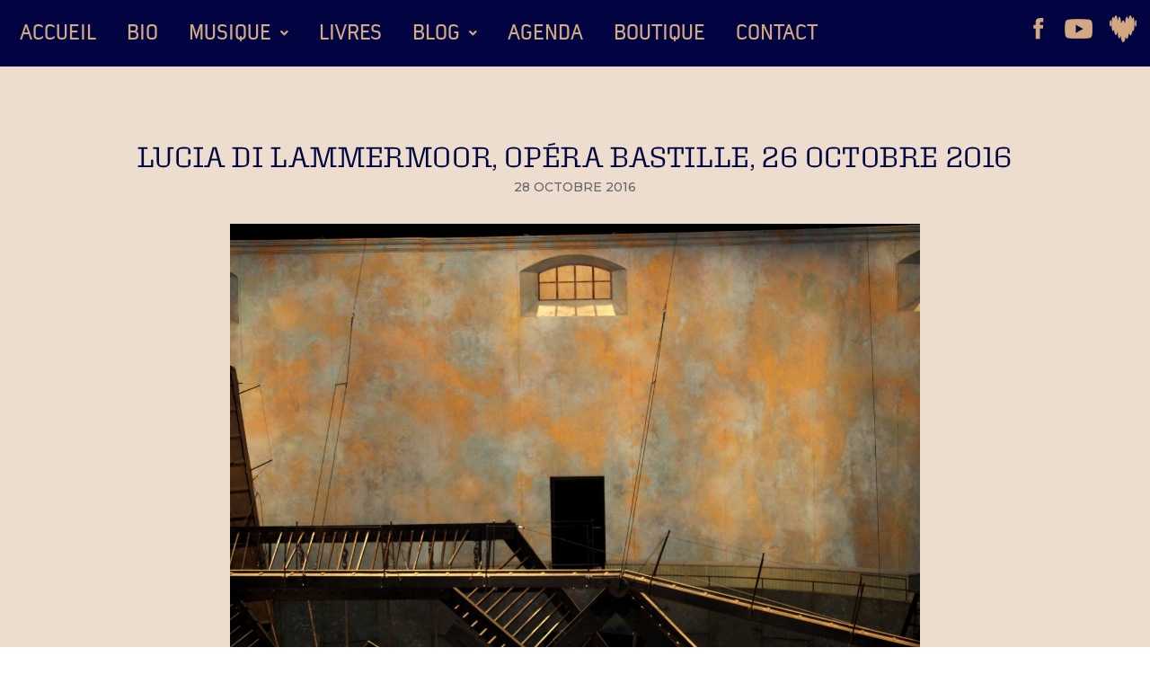

--- FILE ---
content_type: text/html; charset=UTF-8
request_url: https://www.bertrandferrier.fr/lucia-di-lammermoor-opera-bastille-26-octobre-2016/
body_size: 35729
content:
<!DOCTYPE html>
<html class="html" lang="fr-FR" prefix="og: https://ogp.me/ns#">
<head>
	<meta charset="UTF-8">
	<link rel="profile" href="https://gmpg.org/xfn/11">
	<link rel="stylesheet" href="https://use.typekit.net/kew3nkg.css">
	<meta name="viewport" content="width=device-width, initial-scale=1">
	<!-- This site is optimized with the Yoast SEO plugin v26.8 - https://yoast.com/product/yoast-seo-wordpress/ -->
	<title>Lucia di Lammermoor, Opéra Bastille, 26 octobre 2016 - Bertrand Ferrier</title>
	<link rel="canonical" href="https://www.bertrandferrier.fr/lucia-di-lammermoor-opera-bastille-26-octobre-2016/" />
	<meta property="og:locale" content="fr_FR" />
	<meta property="og:type" content="article" />
	<meta property="og:title" content="Lucia di Lammermoor, Opéra Bastille, 26 octobre 2016 - Bertrand Ferrier" />
	<meta property="og:description" content="Malgré la rentabilisation d&rsquo;un tube du répertoire exigeant la présence d&rsquo;un plateau virtuose, l&rsquo;Opéra de Paris ne réussit pas à faire salle comble. Comme si la médiocrité de l&rsquo;enjeu artistique finissait par convaincre les spectateurs que ce brio spectaculaire mais vain n&rsquo;est rien sans la puissance dramatique censée le sous-tendre&#8230;  L’histoire : Enrico s’escagasse que sa [&hellip;]" />
	<meta property="og:url" content="https://www.bertrandferrier.fr/lucia-di-lammermoor-opera-bastille-26-octobre-2016/" />
	<meta property="og:site_name" content="Bertrand Ferrier" />
	<meta property="article:publisher" content="https://www.facebook.com/monsieurferrier/" />
	<meta property="article:published_time" content="2016-10-27T22:34:57+00:00" />
	<meta property="og:image" content="http://www.bertrandferrier.fr/wp-content/uploads/2016/10/IMG_1963.jpg" />
	<meta name="author" content="Antworks" />
	<meta name="twitter:card" content="summary_large_image" />
	<meta name="twitter:label1" content="Écrit par" />
	<meta name="twitter:data1" content="Antworks" />
	<meta name="twitter:label2" content="Durée de lecture estimée" />
	<meta name="twitter:data2" content="4 minutes" />
	<script type="application/ld+json" class="yoast-schema-graph">{"@context":"https://schema.org","@graph":[{"@type":"Article","@id":"https://www.bertrandferrier.fr/lucia-di-lammermoor-opera-bastille-26-octobre-2016/#article","isPartOf":{"@id":"https://www.bertrandferrier.fr/lucia-di-lammermoor-opera-bastille-26-octobre-2016/"},"author":{"name":"Antworks","@id":"https://www.bertrandferrier.fr/#/schema/person/43244b98c98e76605c188b6cb8fe54d2"},"headline":"Lucia di Lammermoor, Opéra Bastille, 26 octobre 2016","datePublished":"2016-10-27T22:34:57+00:00","mainEntityOfPage":{"@id":"https://www.bertrandferrier.fr/lucia-di-lammermoor-opera-bastille-26-octobre-2016/"},"wordCount":905,"publisher":{"@id":"https://www.bertrandferrier.fr/#organization"},"image":{"@id":"https://www.bertrandferrier.fr/lucia-di-lammermoor-opera-bastille-26-octobre-2016/#primaryimage"},"thumbnailUrl":"http://www.bertrandferrier.fr/wp-content/uploads/2016/10/IMG_1963.jpg","keywords":["Andrei Serban","Artur Ruciήski","Gaetano Donizetti","Gemma Nί Bhriain","Guido Levi","Lucia di Lammermoor","Nina Minasyan","Oleksiy Pachykov","Opéra","Rafal Siwek","Rame Lahaj","Riccardo Frizza","William Dudley","Yu Shao"],"articleSection":["La musique des autres"],"inLanguage":"fr-FR"},{"@type":"WebPage","@id":"https://www.bertrandferrier.fr/lucia-di-lammermoor-opera-bastille-26-octobre-2016/","url":"https://www.bertrandferrier.fr/lucia-di-lammermoor-opera-bastille-26-octobre-2016/","name":"Lucia di Lammermoor, Opéra Bastille, 26 octobre 2016 - Bertrand Ferrier","isPartOf":{"@id":"https://www.bertrandferrier.fr/#website"},"primaryImageOfPage":{"@id":"https://www.bertrandferrier.fr/lucia-di-lammermoor-opera-bastille-26-octobre-2016/#primaryimage"},"image":{"@id":"https://www.bertrandferrier.fr/lucia-di-lammermoor-opera-bastille-26-octobre-2016/#primaryimage"},"thumbnailUrl":"http://www.bertrandferrier.fr/wp-content/uploads/2016/10/IMG_1963.jpg","datePublished":"2016-10-27T22:34:57+00:00","breadcrumb":{"@id":"https://www.bertrandferrier.fr/lucia-di-lammermoor-opera-bastille-26-octobre-2016/#breadcrumb"},"inLanguage":"fr-FR","potentialAction":[{"@type":"ReadAction","target":["https://www.bertrandferrier.fr/lucia-di-lammermoor-opera-bastille-26-octobre-2016/"]}]},{"@type":"ImageObject","inLanguage":"fr-FR","@id":"https://www.bertrandferrier.fr/lucia-di-lammermoor-opera-bastille-26-octobre-2016/#primaryimage","url":"","contentUrl":""},{"@type":"BreadcrumbList","@id":"https://www.bertrandferrier.fr/lucia-di-lammermoor-opera-bastille-26-octobre-2016/#breadcrumb","itemListElement":[{"@type":"ListItem","position":1,"name":"Accueil","item":"https://www.bertrandferrier.fr/"},{"@type":"ListItem","position":2,"name":"Lucia di Lammermoor, Opéra Bastille, 26 octobre 2016"}]},{"@type":"WebSite","@id":"https://www.bertrandferrier.fr/#website","url":"https://www.bertrandferrier.fr/","name":"Bertrand Ferrier","description":"","publisher":{"@id":"https://www.bertrandferrier.fr/#organization"},"potentialAction":[{"@type":"SearchAction","target":{"@type":"EntryPoint","urlTemplate":"https://www.bertrandferrier.fr/?s={search_term_string}"},"query-input":{"@type":"PropertyValueSpecification","valueRequired":true,"valueName":"search_term_string"}}],"inLanguage":"fr-FR"},{"@type":"Organization","@id":"https://www.bertrandferrier.fr/#organization","name":"Bertrand Ferrier","url":"https://www.bertrandferrier.fr/","logo":{"@type":"ImageObject","inLanguage":"fr-FR","@id":"https://www.bertrandferrier.fr/#/schema/logo/image/","url":"https://www.bertrandferrier.fr/wp-content/uploads/2025/02/logo-2.png","contentUrl":"https://www.bertrandferrier.fr/wp-content/uploads/2025/02/logo-2.png","width":420,"height":420,"caption":"Bertrand Ferrier"},"image":{"@id":"https://www.bertrandferrier.fr/#/schema/logo/image/"},"sameAs":["https://www.facebook.com/monsieurferrier/"]},{"@type":"Person","@id":"https://www.bertrandferrier.fr/#/schema/person/43244b98c98e76605c188b6cb8fe54d2","name":"Antworks","image":{"@type":"ImageObject","inLanguage":"fr-FR","@id":"https://www.bertrandferrier.fr/#/schema/person/image/","url":"https://secure.gravatar.com/avatar/d4dc5f847bc16b259fe50c20a366993ceeab0acdd49fcaa5999b0446f7a8108b?s=96&d=mm&r=g","contentUrl":"https://secure.gravatar.com/avatar/d4dc5f847bc16b259fe50c20a366993ceeab0acdd49fcaa5999b0446f7a8108b?s=96&d=mm&r=g","caption":"Antworks"},"sameAs":["https://www.bertrandferrier.fr"],"url":"https://www.bertrandferrier.fr/author/antworks/"}]}</script>
	<!-- / Yoast SEO plugin. -->



<!-- Optimisation des moteurs de recherche par Rank Math - https://rankmath.com/ -->
<title>Lucia di Lammermoor, Opéra Bastille, 26 octobre 2016 - Bertrand Ferrier</title>
<meta name="description" content="En conclusion, on se réjouit presque que ce tube opératique, passionnant et sans temps mort, suscite un intérêt mitigé d’un public international mais peu"/>
<meta name="robots" content="follow, index, max-snippet:-1, max-video-preview:-1, max-image-preview:large"/>
<link rel="canonical" href="https://www.bertrandferrier.fr/lucia-di-lammermoor-opera-bastille-26-octobre-2016/" />
<meta property="og:locale" content="fr_FR" />
<meta property="og:type" content="article" />
<meta property="og:title" content="Lucia di Lammermoor, Opéra Bastille, 26 octobre 2016" />
<meta property="og:description" content="En conclusion, on se réjouit presque que ce tube opératique, passionnant et sans temps mort, suscite un intérêt mitigé d’un public international mais peu" />
<meta property="og:url" content="https://www.bertrandferrier.fr/lucia-di-lammermoor-opera-bastille-26-octobre-2016/" />
<meta property="og:site_name" content="Bertrand Ferrier" />
<meta property="article:publisher" content="https://www.facebook.com/monsieurferrier/" />
<meta property="article:tag" content="Andrei Serban" />
<meta property="article:tag" content="Artur Ruciήski" />
<meta property="article:tag" content="Gaetano Donizetti" />
<meta property="article:tag" content="Gemma Nί Bhriain" />
<meta property="article:tag" content="Guido Levi" />
<meta property="article:tag" content="Lucia di Lammermoor" />
<meta property="article:tag" content="Nina Minasyan" />
<meta property="article:tag" content="Oleksiy Pachykov" />
<meta property="article:tag" content="Opéra" />
<meta property="article:tag" content="Rafal Siwek" />
<meta property="article:tag" content="Rame Lahaj" />
<meta property="article:tag" content="Riccardo Frizza" />
<meta property="article:tag" content="William Dudley" />
<meta property="article:tag" content="Yu Shao" />
<meta property="article:section" content="La musique des autres" />
<meta property="og:image" content="http://www.bertrandferrier.fr/wp-content/uploads/2016/10/IMG_1963.jpg" />
<meta property="og:image:alt" content="Lucia di Lammermoor, Opéra Bastille, 26 octobre 2016" />
<meta property="article:published_time" content="2016-10-28T00:34:57+02:00" />
<meta name="twitter:card" content="summary_large_image" />
<meta name="twitter:title" content="Lucia di Lammermoor, Opéra Bastille, 26 octobre 2016" />
<meta name="twitter:description" content="En conclusion, on se réjouit presque que ce tube opératique, passionnant et sans temps mort, suscite un intérêt mitigé d’un public international mais peu" />
<meta name="twitter:image" content="http://www.bertrandferrier.fr/wp-content/uploads/2016/10/IMG_1963.jpg" />
<meta name="twitter:label1" content="Écrit par" />
<meta name="twitter:data1" content="Antworks" />
<meta name="twitter:label2" content="Temps de lecture" />
<meta name="twitter:data2" content="4 minutes" />
<script type="application/ld+json" class="rank-math-schema">{"@context":"https://schema.org","@graph":[{"@type":"Organization","@id":"https://www.bertrandferrier.fr/#organization","name":"Bertrand Ferrier","sameAs":["https://www.facebook.com/monsieurferrier/"],"logo":{"@type":"ImageObject","@id":"https://www.bertrandferrier.fr/#logo","url":"https://www.bertrandferrier.fr/wp-content/uploads/2025/02/logo-2.png","contentUrl":"https://www.bertrandferrier.fr/wp-content/uploads/2025/02/logo-2.png","caption":"Bertrand Ferrier","inLanguage":"fr-FR","width":"420","height":"420"}},{"@type":"WebSite","@id":"https://www.bertrandferrier.fr/#website","url":"https://www.bertrandferrier.fr","name":"Bertrand Ferrier","publisher":{"@id":"https://www.bertrandferrier.fr/#organization"},"inLanguage":"fr-FR"},{"@type":"ImageObject","@id":"http://www.bertrandferrier.fr/wp-content/uploads/2016/10/IMG_1963.jpg","url":"http://www.bertrandferrier.fr/wp-content/uploads/2016/10/IMG_1963.jpg","width":"200","height":"200","inLanguage":"fr-FR"},{"@type":"BreadcrumbList","@id":"https://www.bertrandferrier.fr/lucia-di-lammermoor-opera-bastille-26-octobre-2016/#breadcrumb","itemListElement":[{"@type":"ListItem","position":"1","item":{"@id":"https://www.bertrandferrier.fr","name":"Accueil"}},{"@type":"ListItem","position":"2","item":{"@id":"https://www.bertrandferrier.fr/lucia-di-lammermoor-opera-bastille-26-octobre-2016/","name":"Lucia di Lammermoor, Op\u00e9ra Bastille, 26 octobre 2016"}}]},{"@type":"WebPage","@id":"https://www.bertrandferrier.fr/lucia-di-lammermoor-opera-bastille-26-octobre-2016/#webpage","url":"https://www.bertrandferrier.fr/lucia-di-lammermoor-opera-bastille-26-octobre-2016/","name":"Lucia di Lammermoor, Op\u00e9ra Bastille, 26 octobre 2016","datePublished":"2016-10-28T00:34:57+02:00","dateModified":"2016-10-28T00:34:57+02:00","isPartOf":{"@id":"https://www.bertrandferrier.fr/#website"},"primaryImageOfPage":{"@id":"http://www.bertrandferrier.fr/wp-content/uploads/2016/10/IMG_1963.jpg"},"inLanguage":"fr-FR","breadcrumb":{"@id":"https://www.bertrandferrier.fr/lucia-di-lammermoor-opera-bastille-26-octobre-2016/#breadcrumb"}},{"@type":"Person","@id":"https://www.bertrandferrier.fr/author/antworks/","name":"Antworks","url":"https://www.bertrandferrier.fr/author/antworks/","image":{"@type":"ImageObject","@id":"https://secure.gravatar.com/avatar/d4dc5f847bc16b259fe50c20a366993ceeab0acdd49fcaa5999b0446f7a8108b?s=96&amp;d=mm&amp;r=g","url":"https://secure.gravatar.com/avatar/d4dc5f847bc16b259fe50c20a366993ceeab0acdd49fcaa5999b0446f7a8108b?s=96&amp;d=mm&amp;r=g","caption":"Antworks","inLanguage":"fr-FR"},"sameAs":["https://www.bertrandferrier.fr"],"worksFor":{"@id":"https://www.bertrandferrier.fr/#organization"}},{"@type":"BlogPosting","headline":"Lucia di Lammermoor, Op\u00e9ra Bastille, 26 octobre 2016","datePublished":"2016-10-28T00:34:57+02:00","dateModified":"2016-10-28T00:34:57+02:00","author":{"@id":"https://www.bertrandferrier.fr/author/antworks/","name":"Antworks"},"publisher":{"@id":"https://www.bertrandferrier.fr/#organization"},"description":"En conclusion, on se r\u00e9jouit presque que ce tube op\u00e9ratique, passionnant et sans temps mort, suscite un int\u00e9r\u00eat mitig\u00e9 d\u2019un public international mais peu fran\u00e7ais autour de nous. Nombreuses sont les places vides, nombreuses les \u00ab\u00a0promotions\u00a0\u00bb. Las, l'on sait bien que cela n\u2019a rien \u00e0 voir avec la qualit\u00e9 de la mise en sc\u00e8ne, mais si cela pouvait avoir un lien et inciter l\u2019Op\u00e9ra dirig\u00e9 par St\u00e9phane Lissner \u00e0 encourager les artistes fran\u00e7ais, d\u2019une part, et les metteurs en sc\u00e8ne respectant l\u2019op\u00e9ra de r\u00e9pertoire, d\u2019autre part, ce serait joyeux.","name":"Lucia di Lammermoor, Op\u00e9ra Bastille, 26 octobre 2016","@id":"https://www.bertrandferrier.fr/lucia-di-lammermoor-opera-bastille-26-octobre-2016/#richSnippet","isPartOf":{"@id":"https://www.bertrandferrier.fr/lucia-di-lammermoor-opera-bastille-26-octobre-2016/#webpage"},"image":{"@id":"http://www.bertrandferrier.fr/wp-content/uploads/2016/10/IMG_1963.jpg"},"inLanguage":"fr-FR","mainEntityOfPage":{"@id":"https://www.bertrandferrier.fr/lucia-di-lammermoor-opera-bastille-26-octobre-2016/#webpage"}}]}</script>
<!-- /Extension Rank Math WordPress SEO -->

<link rel='dns-prefetch' href='//fonts.googleapis.com' />
<link rel="alternate" type="application/rss+xml" title="Bertrand Ferrier &raquo; Flux" href="https://www.bertrandferrier.fr/feed/" />
<link rel="alternate" type="application/rss+xml" title="Bertrand Ferrier &raquo; Flux des commentaires" href="https://www.bertrandferrier.fr/comments/feed/" />
<link rel="alternate" title="oEmbed (JSON)" type="application/json+oembed" href="https://www.bertrandferrier.fr/wp-json/oembed/1.0/embed?url=https%3A%2F%2Fwww.bertrandferrier.fr%2Flucia-di-lammermoor-opera-bastille-26-octobre-2016%2F" />
<link rel="alternate" title="oEmbed (XML)" type="text/xml+oembed" href="https://www.bertrandferrier.fr/wp-json/oembed/1.0/embed?url=https%3A%2F%2Fwww.bertrandferrier.fr%2Flucia-di-lammermoor-opera-bastille-26-octobre-2016%2F&#038;format=xml" />
		<!-- This site uses the Google Analytics by MonsterInsights plugin v9.11.1 - Using Analytics tracking - https://www.monsterinsights.com/ -->
							<script src="//www.googletagmanager.com/gtag/js?id=G-NE27F6PSEL"  data-cfasync="false" data-wpfc-render="false" async></script>
			<script data-cfasync="false" data-wpfc-render="false">
				var mi_version = '9.11.1';
				var mi_track_user = true;
				var mi_no_track_reason = '';
								var MonsterInsightsDefaultLocations = {"page_location":"https:\/\/www.bertrandferrier.fr\/lucia-di-lammermoor-opera-bastille-26-octobre-2016\/"};
								if ( typeof MonsterInsightsPrivacyGuardFilter === 'function' ) {
					var MonsterInsightsLocations = (typeof MonsterInsightsExcludeQuery === 'object') ? MonsterInsightsPrivacyGuardFilter( MonsterInsightsExcludeQuery ) : MonsterInsightsPrivacyGuardFilter( MonsterInsightsDefaultLocations );
				} else {
					var MonsterInsightsLocations = (typeof MonsterInsightsExcludeQuery === 'object') ? MonsterInsightsExcludeQuery : MonsterInsightsDefaultLocations;
				}

								var disableStrs = [
										'ga-disable-G-NE27F6PSEL',
									];

				/* Function to detect opted out users */
				function __gtagTrackerIsOptedOut() {
					for (var index = 0; index < disableStrs.length; index++) {
						if (document.cookie.indexOf(disableStrs[index] + '=true') > -1) {
							return true;
						}
					}

					return false;
				}

				/* Disable tracking if the opt-out cookie exists. */
				if (__gtagTrackerIsOptedOut()) {
					for (var index = 0; index < disableStrs.length; index++) {
						window[disableStrs[index]] = true;
					}
				}

				/* Opt-out function */
				function __gtagTrackerOptout() {
					for (var index = 0; index < disableStrs.length; index++) {
						document.cookie = disableStrs[index] + '=true; expires=Thu, 31 Dec 2099 23:59:59 UTC; path=/';
						window[disableStrs[index]] = true;
					}
				}

				if ('undefined' === typeof gaOptout) {
					function gaOptout() {
						__gtagTrackerOptout();
					}
				}
								window.dataLayer = window.dataLayer || [];

				window.MonsterInsightsDualTracker = {
					helpers: {},
					trackers: {},
				};
				if (mi_track_user) {
					function __gtagDataLayer() {
						dataLayer.push(arguments);
					}

					function __gtagTracker(type, name, parameters) {
						if (!parameters) {
							parameters = {};
						}

						if (parameters.send_to) {
							__gtagDataLayer.apply(null, arguments);
							return;
						}

						if (type === 'event') {
														parameters.send_to = monsterinsights_frontend.v4_id;
							var hookName = name;
							if (typeof parameters['event_category'] !== 'undefined') {
								hookName = parameters['event_category'] + ':' + name;
							}

							if (typeof MonsterInsightsDualTracker.trackers[hookName] !== 'undefined') {
								MonsterInsightsDualTracker.trackers[hookName](parameters);
							} else {
								__gtagDataLayer('event', name, parameters);
							}
							
						} else {
							__gtagDataLayer.apply(null, arguments);
						}
					}

					__gtagTracker('js', new Date());
					__gtagTracker('set', {
						'developer_id.dZGIzZG': true,
											});
					if ( MonsterInsightsLocations.page_location ) {
						__gtagTracker('set', MonsterInsightsLocations);
					}
										__gtagTracker('config', 'G-NE27F6PSEL', {"forceSSL":"true","link_attribution":"true"} );
										window.gtag = __gtagTracker;										(function () {
						/* https://developers.google.com/analytics/devguides/collection/analyticsjs/ */
						/* ga and __gaTracker compatibility shim. */
						var noopfn = function () {
							return null;
						};
						var newtracker = function () {
							return new Tracker();
						};
						var Tracker = function () {
							return null;
						};
						var p = Tracker.prototype;
						p.get = noopfn;
						p.set = noopfn;
						p.send = function () {
							var args = Array.prototype.slice.call(arguments);
							args.unshift('send');
							__gaTracker.apply(null, args);
						};
						var __gaTracker = function () {
							var len = arguments.length;
							if (len === 0) {
								return;
							}
							var f = arguments[len - 1];
							if (typeof f !== 'object' || f === null || typeof f.hitCallback !== 'function') {
								if ('send' === arguments[0]) {
									var hitConverted, hitObject = false, action;
									if ('event' === arguments[1]) {
										if ('undefined' !== typeof arguments[3]) {
											hitObject = {
												'eventAction': arguments[3],
												'eventCategory': arguments[2],
												'eventLabel': arguments[4],
												'value': arguments[5] ? arguments[5] : 1,
											}
										}
									}
									if ('pageview' === arguments[1]) {
										if ('undefined' !== typeof arguments[2]) {
											hitObject = {
												'eventAction': 'page_view',
												'page_path': arguments[2],
											}
										}
									}
									if (typeof arguments[2] === 'object') {
										hitObject = arguments[2];
									}
									if (typeof arguments[5] === 'object') {
										Object.assign(hitObject, arguments[5]);
									}
									if ('undefined' !== typeof arguments[1].hitType) {
										hitObject = arguments[1];
										if ('pageview' === hitObject.hitType) {
											hitObject.eventAction = 'page_view';
										}
									}
									if (hitObject) {
										action = 'timing' === arguments[1].hitType ? 'timing_complete' : hitObject.eventAction;
										hitConverted = mapArgs(hitObject);
										__gtagTracker('event', action, hitConverted);
									}
								}
								return;
							}

							function mapArgs(args) {
								var arg, hit = {};
								var gaMap = {
									'eventCategory': 'event_category',
									'eventAction': 'event_action',
									'eventLabel': 'event_label',
									'eventValue': 'event_value',
									'nonInteraction': 'non_interaction',
									'timingCategory': 'event_category',
									'timingVar': 'name',
									'timingValue': 'value',
									'timingLabel': 'event_label',
									'page': 'page_path',
									'location': 'page_location',
									'title': 'page_title',
									'referrer' : 'page_referrer',
								};
								for (arg in args) {
																		if (!(!args.hasOwnProperty(arg) || !gaMap.hasOwnProperty(arg))) {
										hit[gaMap[arg]] = args[arg];
									} else {
										hit[arg] = args[arg];
									}
								}
								return hit;
							}

							try {
								f.hitCallback();
							} catch (ex) {
							}
						};
						__gaTracker.create = newtracker;
						__gaTracker.getByName = newtracker;
						__gaTracker.getAll = function () {
							return [];
						};
						__gaTracker.remove = noopfn;
						__gaTracker.loaded = true;
						window['__gaTracker'] = __gaTracker;
					})();
									} else {
										console.log("");
					(function () {
						function __gtagTracker() {
							return null;
						}

						window['__gtagTracker'] = __gtagTracker;
						window['gtag'] = __gtagTracker;
					})();
									}
			</script>
							<!-- / Google Analytics by MonsterInsights -->
		<style id='wp-img-auto-sizes-contain-inline-css'>
img:is([sizes=auto i],[sizes^="auto," i]){contain-intrinsic-size:3000px 1500px}
/*# sourceURL=wp-img-auto-sizes-contain-inline-css */
</style>
<link rel='stylesheet' id='hfe-widgets-style-css' href='https://www.bertrandferrier.fr/wp-content/plugins/header-footer-elementor/inc/widgets-css/frontend.css?ver=2.8.1' media='all' />
<link rel='stylesheet' id='hfe-woo-product-grid-css' href='https://www.bertrandferrier.fr/wp-content/plugins/header-footer-elementor/inc/widgets-css/woo-products.css?ver=2.8.1' media='all' />
<link rel='stylesheet' id='wp-block-library-css' href='https://www.bertrandferrier.fr/wp-includes/css/dist/block-library/style.min.css?ver=6.9' media='all' />
<style id='wp-block-library-inline-css'>
.has-text-align-justify { text-align: justify; }
/*# sourceURL=wp-block-library-inline-css */
</style>
<style id='wp-block-library-theme-inline-css'>
.wp-block-audio :where(figcaption){color:#555;font-size:13px;text-align:center}.is-dark-theme .wp-block-audio :where(figcaption){color:#ffffffa6}.wp-block-audio{margin:0 0 1em}.wp-block-code{border:1px solid #ccc;border-radius:4px;font-family:Menlo,Consolas,monaco,monospace;padding:.8em 1em}.wp-block-embed :where(figcaption){color:#555;font-size:13px;text-align:center}.is-dark-theme .wp-block-embed :where(figcaption){color:#ffffffa6}.wp-block-embed{margin:0 0 1em}.blocks-gallery-caption{color:#555;font-size:13px;text-align:center}.is-dark-theme .blocks-gallery-caption{color:#ffffffa6}:root :where(.wp-block-image figcaption){color:#555;font-size:13px;text-align:center}.is-dark-theme :root :where(.wp-block-image figcaption){color:#ffffffa6}.wp-block-image{margin:0 0 1em}.wp-block-pullquote{border-bottom:4px solid;border-top:4px solid;color:currentColor;margin-bottom:1.75em}.wp-block-pullquote :where(cite),.wp-block-pullquote :where(footer),.wp-block-pullquote__citation{color:currentColor;font-size:.8125em;font-style:normal;text-transform:uppercase}.wp-block-quote{border-left:.25em solid;margin:0 0 1.75em;padding-left:1em}.wp-block-quote cite,.wp-block-quote footer{color:currentColor;font-size:.8125em;font-style:normal;position:relative}.wp-block-quote:where(.has-text-align-right){border-left:none;border-right:.25em solid;padding-left:0;padding-right:1em}.wp-block-quote:where(.has-text-align-center){border:none;padding-left:0}.wp-block-quote.is-large,.wp-block-quote.is-style-large,.wp-block-quote:where(.is-style-plain){border:none}.wp-block-search .wp-block-search__label{font-weight:700}.wp-block-search__button{border:1px solid #ccc;padding:.375em .625em}:where(.wp-block-group.has-background){padding:1.25em 2.375em}.wp-block-separator.has-css-opacity{opacity:.4}.wp-block-separator{border:none;border-bottom:2px solid;margin-left:auto;margin-right:auto}.wp-block-separator.has-alpha-channel-opacity{opacity:1}.wp-block-separator:not(.is-style-wide):not(.is-style-dots){width:100px}.wp-block-separator.has-background:not(.is-style-dots){border-bottom:none;height:1px}.wp-block-separator.has-background:not(.is-style-wide):not(.is-style-dots){height:2px}.wp-block-table{margin:0 0 1em}.wp-block-table td,.wp-block-table th{word-break:normal}.wp-block-table :where(figcaption){color:#555;font-size:13px;text-align:center}.is-dark-theme .wp-block-table :where(figcaption){color:#ffffffa6}.wp-block-video :where(figcaption){color:#555;font-size:13px;text-align:center}.is-dark-theme .wp-block-video :where(figcaption){color:#ffffffa6}.wp-block-video{margin:0 0 1em}:root :where(.wp-block-template-part.has-background){margin-bottom:0;margin-top:0;padding:1.25em 2.375em}
/*# sourceURL=/wp-includes/css/dist/block-library/theme.min.css */
</style>
<style id='classic-theme-styles-inline-css'>
/*! This file is auto-generated */
.wp-block-button__link{color:#fff;background-color:#32373c;border-radius:9999px;box-shadow:none;text-decoration:none;padding:calc(.667em + 2px) calc(1.333em + 2px);font-size:1.125em}.wp-block-file__button{background:#32373c;color:#fff;text-decoration:none}
/*# sourceURL=/wp-includes/css/classic-themes.min.css */
</style>
<link rel='stylesheet' id='jfpb-justify-editor-style-css' href='https://www.bertrandferrier.fr/wp-content/plugins/justify-for-paragraph-block/editor-style.css?ver=1763312020' media='all' />
<style id='global-styles-inline-css'>
:root{--wp--preset--aspect-ratio--square: 1;--wp--preset--aspect-ratio--4-3: 4/3;--wp--preset--aspect-ratio--3-4: 3/4;--wp--preset--aspect-ratio--3-2: 3/2;--wp--preset--aspect-ratio--2-3: 2/3;--wp--preset--aspect-ratio--16-9: 16/9;--wp--preset--aspect-ratio--9-16: 9/16;--wp--preset--color--black: #000000;--wp--preset--color--cyan-bluish-gray: #abb8c3;--wp--preset--color--white: #ffffff;--wp--preset--color--pale-pink: #f78da7;--wp--preset--color--vivid-red: #cf2e2e;--wp--preset--color--luminous-vivid-orange: #ff6900;--wp--preset--color--luminous-vivid-amber: #fcb900;--wp--preset--color--light-green-cyan: #7bdcb5;--wp--preset--color--vivid-green-cyan: #00d084;--wp--preset--color--pale-cyan-blue: #8ed1fc;--wp--preset--color--vivid-cyan-blue: #0693e3;--wp--preset--color--vivid-purple: #9b51e0;--wp--preset--gradient--vivid-cyan-blue-to-vivid-purple: linear-gradient(135deg,rgb(6,147,227) 0%,rgb(155,81,224) 100%);--wp--preset--gradient--light-green-cyan-to-vivid-green-cyan: linear-gradient(135deg,rgb(122,220,180) 0%,rgb(0,208,130) 100%);--wp--preset--gradient--luminous-vivid-amber-to-luminous-vivid-orange: linear-gradient(135deg,rgb(252,185,0) 0%,rgb(255,105,0) 100%);--wp--preset--gradient--luminous-vivid-orange-to-vivid-red: linear-gradient(135deg,rgb(255,105,0) 0%,rgb(207,46,46) 100%);--wp--preset--gradient--very-light-gray-to-cyan-bluish-gray: linear-gradient(135deg,rgb(238,238,238) 0%,rgb(169,184,195) 100%);--wp--preset--gradient--cool-to-warm-spectrum: linear-gradient(135deg,rgb(74,234,220) 0%,rgb(151,120,209) 20%,rgb(207,42,186) 40%,rgb(238,44,130) 60%,rgb(251,105,98) 80%,rgb(254,248,76) 100%);--wp--preset--gradient--blush-light-purple: linear-gradient(135deg,rgb(255,206,236) 0%,rgb(152,150,240) 100%);--wp--preset--gradient--blush-bordeaux: linear-gradient(135deg,rgb(254,205,165) 0%,rgb(254,45,45) 50%,rgb(107,0,62) 100%);--wp--preset--gradient--luminous-dusk: linear-gradient(135deg,rgb(255,203,112) 0%,rgb(199,81,192) 50%,rgb(65,88,208) 100%);--wp--preset--gradient--pale-ocean: linear-gradient(135deg,rgb(255,245,203) 0%,rgb(182,227,212) 50%,rgb(51,167,181) 100%);--wp--preset--gradient--electric-grass: linear-gradient(135deg,rgb(202,248,128) 0%,rgb(113,206,126) 100%);--wp--preset--gradient--midnight: linear-gradient(135deg,rgb(2,3,129) 0%,rgb(40,116,252) 100%);--wp--preset--font-size--small: 13px;--wp--preset--font-size--medium: 20px;--wp--preset--font-size--large: 36px;--wp--preset--font-size--x-large: 42px;--wp--preset--spacing--20: 0.44rem;--wp--preset--spacing--30: 0.67rem;--wp--preset--spacing--40: 1rem;--wp--preset--spacing--50: 1.5rem;--wp--preset--spacing--60: 2.25rem;--wp--preset--spacing--70: 3.38rem;--wp--preset--spacing--80: 5.06rem;--wp--preset--shadow--natural: 6px 6px 9px rgba(0, 0, 0, 0.2);--wp--preset--shadow--deep: 12px 12px 50px rgba(0, 0, 0, 0.4);--wp--preset--shadow--sharp: 6px 6px 0px rgba(0, 0, 0, 0.2);--wp--preset--shadow--outlined: 6px 6px 0px -3px rgb(255, 255, 255), 6px 6px rgb(0, 0, 0);--wp--preset--shadow--crisp: 6px 6px 0px rgb(0, 0, 0);}:where(.is-layout-flex){gap: 0.5em;}:where(.is-layout-grid){gap: 0.5em;}body .is-layout-flex{display: flex;}.is-layout-flex{flex-wrap: wrap;align-items: center;}.is-layout-flex > :is(*, div){margin: 0;}body .is-layout-grid{display: grid;}.is-layout-grid > :is(*, div){margin: 0;}:where(.wp-block-columns.is-layout-flex){gap: 2em;}:where(.wp-block-columns.is-layout-grid){gap: 2em;}:where(.wp-block-post-template.is-layout-flex){gap: 1.25em;}:where(.wp-block-post-template.is-layout-grid){gap: 1.25em;}.has-black-color{color: var(--wp--preset--color--black) !important;}.has-cyan-bluish-gray-color{color: var(--wp--preset--color--cyan-bluish-gray) !important;}.has-white-color{color: var(--wp--preset--color--white) !important;}.has-pale-pink-color{color: var(--wp--preset--color--pale-pink) !important;}.has-vivid-red-color{color: var(--wp--preset--color--vivid-red) !important;}.has-luminous-vivid-orange-color{color: var(--wp--preset--color--luminous-vivid-orange) !important;}.has-luminous-vivid-amber-color{color: var(--wp--preset--color--luminous-vivid-amber) !important;}.has-light-green-cyan-color{color: var(--wp--preset--color--light-green-cyan) !important;}.has-vivid-green-cyan-color{color: var(--wp--preset--color--vivid-green-cyan) !important;}.has-pale-cyan-blue-color{color: var(--wp--preset--color--pale-cyan-blue) !important;}.has-vivid-cyan-blue-color{color: var(--wp--preset--color--vivid-cyan-blue) !important;}.has-vivid-purple-color{color: var(--wp--preset--color--vivid-purple) !important;}.has-black-background-color{background-color: var(--wp--preset--color--black) !important;}.has-cyan-bluish-gray-background-color{background-color: var(--wp--preset--color--cyan-bluish-gray) !important;}.has-white-background-color{background-color: var(--wp--preset--color--white) !important;}.has-pale-pink-background-color{background-color: var(--wp--preset--color--pale-pink) !important;}.has-vivid-red-background-color{background-color: var(--wp--preset--color--vivid-red) !important;}.has-luminous-vivid-orange-background-color{background-color: var(--wp--preset--color--luminous-vivid-orange) !important;}.has-luminous-vivid-amber-background-color{background-color: var(--wp--preset--color--luminous-vivid-amber) !important;}.has-light-green-cyan-background-color{background-color: var(--wp--preset--color--light-green-cyan) !important;}.has-vivid-green-cyan-background-color{background-color: var(--wp--preset--color--vivid-green-cyan) !important;}.has-pale-cyan-blue-background-color{background-color: var(--wp--preset--color--pale-cyan-blue) !important;}.has-vivid-cyan-blue-background-color{background-color: var(--wp--preset--color--vivid-cyan-blue) !important;}.has-vivid-purple-background-color{background-color: var(--wp--preset--color--vivid-purple) !important;}.has-black-border-color{border-color: var(--wp--preset--color--black) !important;}.has-cyan-bluish-gray-border-color{border-color: var(--wp--preset--color--cyan-bluish-gray) !important;}.has-white-border-color{border-color: var(--wp--preset--color--white) !important;}.has-pale-pink-border-color{border-color: var(--wp--preset--color--pale-pink) !important;}.has-vivid-red-border-color{border-color: var(--wp--preset--color--vivid-red) !important;}.has-luminous-vivid-orange-border-color{border-color: var(--wp--preset--color--luminous-vivid-orange) !important;}.has-luminous-vivid-amber-border-color{border-color: var(--wp--preset--color--luminous-vivid-amber) !important;}.has-light-green-cyan-border-color{border-color: var(--wp--preset--color--light-green-cyan) !important;}.has-vivid-green-cyan-border-color{border-color: var(--wp--preset--color--vivid-green-cyan) !important;}.has-pale-cyan-blue-border-color{border-color: var(--wp--preset--color--pale-cyan-blue) !important;}.has-vivid-cyan-blue-border-color{border-color: var(--wp--preset--color--vivid-cyan-blue) !important;}.has-vivid-purple-border-color{border-color: var(--wp--preset--color--vivid-purple) !important;}.has-vivid-cyan-blue-to-vivid-purple-gradient-background{background: var(--wp--preset--gradient--vivid-cyan-blue-to-vivid-purple) !important;}.has-light-green-cyan-to-vivid-green-cyan-gradient-background{background: var(--wp--preset--gradient--light-green-cyan-to-vivid-green-cyan) !important;}.has-luminous-vivid-amber-to-luminous-vivid-orange-gradient-background{background: var(--wp--preset--gradient--luminous-vivid-amber-to-luminous-vivid-orange) !important;}.has-luminous-vivid-orange-to-vivid-red-gradient-background{background: var(--wp--preset--gradient--luminous-vivid-orange-to-vivid-red) !important;}.has-very-light-gray-to-cyan-bluish-gray-gradient-background{background: var(--wp--preset--gradient--very-light-gray-to-cyan-bluish-gray) !important;}.has-cool-to-warm-spectrum-gradient-background{background: var(--wp--preset--gradient--cool-to-warm-spectrum) !important;}.has-blush-light-purple-gradient-background{background: var(--wp--preset--gradient--blush-light-purple) !important;}.has-blush-bordeaux-gradient-background{background: var(--wp--preset--gradient--blush-bordeaux) !important;}.has-luminous-dusk-gradient-background{background: var(--wp--preset--gradient--luminous-dusk) !important;}.has-pale-ocean-gradient-background{background: var(--wp--preset--gradient--pale-ocean) !important;}.has-electric-grass-gradient-background{background: var(--wp--preset--gradient--electric-grass) !important;}.has-midnight-gradient-background{background: var(--wp--preset--gradient--midnight) !important;}.has-small-font-size{font-size: var(--wp--preset--font-size--small) !important;}.has-medium-font-size{font-size: var(--wp--preset--font-size--medium) !important;}.has-large-font-size{font-size: var(--wp--preset--font-size--large) !important;}.has-x-large-font-size{font-size: var(--wp--preset--font-size--x-large) !important;}
:where(.wp-block-post-template.is-layout-flex){gap: 1.25em;}:where(.wp-block-post-template.is-layout-grid){gap: 1.25em;}
:where(.wp-block-term-template.is-layout-flex){gap: 1.25em;}:where(.wp-block-term-template.is-layout-grid){gap: 1.25em;}
:where(.wp-block-columns.is-layout-flex){gap: 2em;}:where(.wp-block-columns.is-layout-grid){gap: 2em;}
:root :where(.wp-block-pullquote){font-size: 1.5em;line-height: 1.6;}
/*# sourceURL=global-styles-inline-css */
</style>
<link rel='stylesheet' id='contact-form-7-css' href='https://www.bertrandferrier.fr/wp-content/plugins/contact-form-7/includes/css/styles.css?ver=6.1.4' media='all' />
<link rel='stylesheet' id='SFSIPLUSmainCss-css' href='https://www.bertrandferrier.fr/wp-content/plugins/ultimate-social-media-plus/css/sfsi-style.css?ver=3.7.1' media='all' />
<style id='woocommerce-inline-inline-css'>
.woocommerce form .form-row .required { visibility: visible; }
/*# sourceURL=woocommerce-inline-inline-css */
</style>
<link rel='stylesheet' id='hfe-style-css' href='https://www.bertrandferrier.fr/wp-content/plugins/header-footer-elementor/assets/css/header-footer-elementor.css?ver=2.8.1' media='all' />
<link rel='stylesheet' id='elementor-frontend-css' href='https://www.bertrandferrier.fr/wp-content/uploads/elementor/css/custom-frontend.min.css?ver=1769013363' media='all' />
<link rel='stylesheet' id='elementor-post-7-css' href='https://www.bertrandferrier.fr/wp-content/uploads/elementor/css/post-7.css?ver=1769013362' media='all' />
<link rel='stylesheet' id='eael-general-css' href='https://www.bertrandferrier.fr/wp-content/plugins/essential-addons-for-elementor-lite/assets/front-end/css/view/general.min.css?ver=6.5.8' media='all' />
<link rel='stylesheet' id='eael-35288-css' href='https://www.bertrandferrier.fr/wp-content/uploads/essential-addons-elementor/eael-35288.css?ver=1477614897' media='all' />
<link rel='stylesheet' id='elementor-post-35288-css' href='https://www.bertrandferrier.fr/wp-content/uploads/elementor/css/post-35288.css?ver=1769013362' media='all' />
<link rel='stylesheet' id='oceanwp-style-css' href='https://www.bertrandferrier.fr/wp-content/themes/oceanwp/assets/css/style.min.css?ver=1.0' media='all' />
<link rel='stylesheet' id='child-style-css' href='https://www.bertrandferrier.fr/wp-content/themes/oceanwp-enfant/style.css?ver=6.9' media='all' />
<link rel='stylesheet' id='oceanwp-woo-mini-cart-css' href='https://www.bertrandferrier.fr/wp-content/themes/oceanwp/assets/css/woo/woo-mini-cart.min.css?ver=6.9' media='all' />
<link rel='stylesheet' id='font-awesome-css' href='https://www.bertrandferrier.fr/wp-content/themes/oceanwp/assets/fonts/fontawesome/css/all.min.css?ver=6.7.2' media='all' />
<link rel='stylesheet' id='simple-line-icons-css' href='https://www.bertrandferrier.fr/wp-content/themes/oceanwp/assets/css/third/simple-line-icons.min.css?ver=2.4.0' media='all' />
<link rel='stylesheet' id='oceanwp-google-font-montserrat-css' href='//fonts.googleapis.com/css?family=Montserrat%3A100%2C200%2C300%2C400%2C500%2C600%2C700%2C800%2C900%2C100i%2C200i%2C300i%2C400i%2C500i%2C600i%2C700i%2C800i%2C900i&#038;subset=latin&#038;display=swap&#038;ver=6.9' media='all' />
<link rel='stylesheet' id='oceanwp-google-font-playfair-display-css' href='//fonts.googleapis.com/css?family=Playfair+Display%3A100%2C200%2C300%2C400%2C500%2C600%2C700%2C800%2C900%2C100i%2C200i%2C300i%2C400i%2C500i%2C600i%2C700i%2C800i%2C900i&#038;subset=latin&#038;display=swap&#038;ver=6.9' media='all' />
<link rel='stylesheet' id='hfe-elementor-icons-css' href='https://www.bertrandferrier.fr/wp-content/plugins/elementor/assets/lib/eicons/css/elementor-icons.min.css?ver=5.34.0' media='all' />
<link rel='stylesheet' id='hfe-icons-list-css' href='https://www.bertrandferrier.fr/wp-content/plugins/elementor/assets/css/widget-icon-list.min.css?ver=3.24.3' media='all' />
<link rel='stylesheet' id='hfe-social-icons-css' href='https://www.bertrandferrier.fr/wp-content/plugins/elementor/assets/css/widget-social-icons.min.css?ver=3.24.0' media='all' />
<link rel='stylesheet' id='hfe-social-share-icons-brands-css' href='https://www.bertrandferrier.fr/wp-content/plugins/elementor/assets/lib/font-awesome/css/brands.css?ver=5.15.3' media='all' />
<link rel='stylesheet' id='hfe-social-share-icons-fontawesome-css' href='https://www.bertrandferrier.fr/wp-content/plugins/elementor/assets/lib/font-awesome/css/fontawesome.css?ver=5.15.3' media='all' />
<link rel='stylesheet' id='hfe-nav-menu-icons-css' href='https://www.bertrandferrier.fr/wp-content/plugins/elementor/assets/lib/font-awesome/css/solid.css?ver=5.15.3' media='all' />
<link rel='stylesheet' id='oceanwp-woocommerce-css' href='https://www.bertrandferrier.fr/wp-content/themes/oceanwp/assets/css/woo/woocommerce.min.css?ver=6.9' media='all' />
<link rel='stylesheet' id='oceanwp-woo-star-font-css' href='https://www.bertrandferrier.fr/wp-content/themes/oceanwp/assets/css/woo/woo-star-font.min.css?ver=6.9' media='all' />
<link rel='stylesheet' id='elementor-gf-local-roboto-css' href='https://www.bertrandferrier.fr/wp-content/uploads/elementor/google-fonts/css/roboto.css?ver=1746006765' media='all' />
<link rel='stylesheet' id='elementor-gf-local-robotoslab-css' href='https://www.bertrandferrier.fr/wp-content/uploads/elementor/google-fonts/css/robotoslab.css?ver=1746006767' media='all' />
<script src="https://www.bertrandferrier.fr/wp-content/plugins/google-analytics-for-wordpress/assets/js/frontend-gtag.min.js?ver=9.11.1" id="monsterinsights-frontend-script-js" async data-wp-strategy="async"></script>
<script data-cfasync="false" data-wpfc-render="false" id='monsterinsights-frontend-script-js-extra'>var monsterinsights_frontend = {"js_events_tracking":"true","download_extensions":"doc,pdf,ppt,zip,xls,docx,pptx,xlsx","inbound_paths":"[{\"path\":\"\\\/go\\\/\",\"label\":\"affiliate\"},{\"path\":\"\\\/recommend\\\/\",\"label\":\"affiliate\"}]","home_url":"https:\/\/www.bertrandferrier.fr","hash_tracking":"false","v4_id":"G-NE27F6PSEL"};</script>
<script src="https://www.bertrandferrier.fr/wp-includes/js/jquery/jquery.min.js?ver=3.7.1" id="jquery-core-js"></script>
<script src="https://www.bertrandferrier.fr/wp-includes/js/jquery/jquery-migrate.min.js?ver=3.4.1" id="jquery-migrate-js"></script>
<script id="jquery-js-after">
!function($){"use strict";$(document).ready(function(){$(this).scrollTop()>100&&$(".hfe-scroll-to-top-wrap").removeClass("hfe-scroll-to-top-hide"),$(window).scroll(function(){$(this).scrollTop()<100?$(".hfe-scroll-to-top-wrap").fadeOut(300):$(".hfe-scroll-to-top-wrap").fadeIn(300)}),$(".hfe-scroll-to-top-wrap").on("click",function(){$("html, body").animate({scrollTop:0},300);return!1})})}(jQuery);
!function($){'use strict';$(document).ready(function(){var bar=$('.hfe-reading-progress-bar');if(!bar.length)return;$(window).on('scroll',function(){var s=$(window).scrollTop(),d=$(document).height()-$(window).height(),p=d? s/d*100:0;bar.css('width',p+'%')});});}(jQuery);
//# sourceURL=jquery-js-after
</script>
<script src="https://www.bertrandferrier.fr/wp-content/plugins/woocommerce/assets/js/jquery-blockui/jquery.blockUI.min.js?ver=2.7.0-wc.10.4.3" id="wc-jquery-blockui-js" defer data-wp-strategy="defer"></script>
<script id="wc-add-to-cart-js-extra">
var wc_add_to_cart_params = {"ajax_url":"/wp-admin/admin-ajax.php","wc_ajax_url":"/?wc-ajax=%%endpoint%%","i18n_view_cart":"Voir le panier","cart_url":"https://www.bertrandferrier.fr/panier/","is_cart":"","cart_redirect_after_add":"no"};
//# sourceURL=wc-add-to-cart-js-extra
</script>
<script src="https://www.bertrandferrier.fr/wp-content/plugins/woocommerce/assets/js/frontend/add-to-cart.min.js?ver=10.4.3" id="wc-add-to-cart-js" defer data-wp-strategy="defer"></script>
<script src="https://www.bertrandferrier.fr/wp-content/plugins/woocommerce/assets/js/js-cookie/js.cookie.min.js?ver=2.1.4-wc.10.4.3" id="wc-js-cookie-js" defer data-wp-strategy="defer"></script>
<script id="woocommerce-js-extra">
var woocommerce_params = {"ajax_url":"/wp-admin/admin-ajax.php","wc_ajax_url":"/?wc-ajax=%%endpoint%%","i18n_password_show":"Afficher le mot de passe","i18n_password_hide":"Masquer le mot de passe"};
//# sourceURL=woocommerce-js-extra
</script>
<script src="https://www.bertrandferrier.fr/wp-content/plugins/woocommerce/assets/js/frontend/woocommerce.min.js?ver=10.4.3" id="woocommerce-js" defer data-wp-strategy="defer"></script>
<script id="custom_js-js-extra">
var ajaxurl = "https://www.bertrandferrier.fr/wp-admin/admin-ajax.php";
//# sourceURL=custom_js-js-extra
</script>
<script src="https://www.bertrandferrier.fr/wp-content/themes/oceanwp-enfant/js/script.js?ver=1.0.0" id="custom_js-js"></script>
<script id="wc-cart-fragments-js-extra">
var wc_cart_fragments_params = {"ajax_url":"/wp-admin/admin-ajax.php","wc_ajax_url":"/?wc-ajax=%%endpoint%%","cart_hash_key":"wc_cart_hash_10ff1b2eb0d2bcf23c43708f97763a62","fragment_name":"wc_fragments_10ff1b2eb0d2bcf23c43708f97763a62","request_timeout":"5000"};
//# sourceURL=wc-cart-fragments-js-extra
</script>
<script src="https://www.bertrandferrier.fr/wp-content/plugins/woocommerce/assets/js/frontend/cart-fragments.min.js?ver=10.4.3" id="wc-cart-fragments-js" defer data-wp-strategy="defer"></script>
<link rel="https://api.w.org/" href="https://www.bertrandferrier.fr/wp-json/" /><link rel="alternate" title="JSON" type="application/json" href="https://www.bertrandferrier.fr/wp-json/wp/v2/posts/8127" /><link rel="EditURI" type="application/rsd+xml" title="RSD" href="https://www.bertrandferrier.fr/xmlrpc.php?rsd" />
<meta name="generator" content="WordPress 6.9" />
<link rel='shortlink' href='https://www.bertrandferrier.fr/?p=8127' />
	<script>
		window.addEventListener("sfsi_plus_functions_loaded", function() {
			var body = document.getElementsByTagName('body')[0];
			// console.log(body);
			body.classList.add("sfsi_plus_3.53");
		})
		// window.addEventListener('sfsi_plus_functions_loaded',function(e) {
		// 	jQuery("body").addClass("sfsi_plus_3.53")
		// });
		jQuery(document).ready(function(e) {
			jQuery("body").addClass("sfsi_plus_3.53")
		});

		function sfsi_plus_processfurther(ref) {
			var feed_id = '[base64]';
			var feedtype = 8;
			var email = jQuery(ref).find('input[name="email"]').val();
			var filter = /^(([^<>()[\]\\.,;:\s@\"]+(\.[^<>()[\]\\.,;:\s@\"]+)*)|(\".+\"))@((\[[0-9]{1,3}\.[0-9]{1,3}\.[0-9]{1,3}\.[0-9]{1,3}\])|(([a-zA-Z\-0-9]+\.)+[a-zA-Z]{2,}))$/;
			if ((email != "Enter your email") && (filter.test(email))) {
				if (feedtype == "8") {
					var url = "https://api.follow.it/subscription-form/" + feed_id + "/" + feedtype;
					window.open(url, "popupwindow", "scrollbars=yes,width=1080,height=760");
					return true;
				}
			} else {
				alert("Please enter email address");
				jQuery(ref).find('input[name="email"]').focus();
				return false;
			}
		}
	</script>
	<style>
		.sfsi_plus_subscribe_Popinner {
			width: 100% !important;
			height: auto !important;
			border: 1px solid #b5b5b5 !important;
			padding: 18px 0px !important;
			background-color: #ffffff !important;
		}

		.sfsi_plus_subscribe_Popinner form {
			margin: 0 20px !important;
		}

		.sfsi_plus_subscribe_Popinner h5 {
			font-family: Helvetica,Arial,sans-serif !important;

			font-weight: bold !important;
			color: #000000 !important;
			font-size: 16px !important;
			text-align: center !important;
			margin: 0 0 10px !important;
			padding: 0 !important;
		}

		.sfsi_plus_subscription_form_field {
			margin: 5px 0 !important;
			width: 100% !important;
			display: inline-flex;
			display: -webkit-inline-flex;
		}

		.sfsi_plus_subscription_form_field input {
			width: 100% !important;
			padding: 10px 0px !important;
		}

		.sfsi_plus_subscribe_Popinner input[type=email] {
			font-family: Helvetica,Arial,sans-serif !important;

			font-style: normal !important;
			color: #000000 !important;
			font-size: 14px !important;
			text-align: center !important;
		}

		.sfsi_plus_subscribe_Popinner input[type=email]::-webkit-input-placeholder {
			font-family: Helvetica,Arial,sans-serif !important;

			font-style: normal !important;
			color: #000000 !important;
			font-size: 14px !important;
			text-align: center !important;
		}

		.sfsi_plus_subscribe_Popinner input[type=email]:-moz-placeholder {
			/* Firefox 18- */
			font-family: Helvetica,Arial,sans-serif !important;

			font-style: normal !important;
			color: #000000 !important;
			font-size: 14px !important;
			text-align: center !important;
		}

		.sfsi_plus_subscribe_Popinner input[type=email]::-moz-placeholder {
			/* Firefox 19+ */
			font-family: Helvetica,Arial,sans-serif !important;

			font-style: normal !important;
			color: #000000 !important;
			font-size: 14px !important;
			text-align: center !important;
		}

		.sfsi_plus_subscribe_Popinner input[type=email]:-ms-input-placeholder {
			font-family: Helvetica,Arial,sans-serif !important;

			font-style: normal !important;
			color: #000000 !important;
			font-size: 14px !important;
			text-align: center !important;
		}

		.sfsi_plus_subscribe_Popinner input[type=submit] {
			font-family: Helvetica,Arial,sans-serif !important;

			font-weight: bold !important;
			color: #000000 !important;
			font-size: 16px !important;
			text-align: center !important;
			background-color: #dedede !important;
		}
	</style>
	<meta name="follow.[base64]" content="7FDhFyfSxg3Nn7uvpjQc"/>	<noscript><style>.woocommerce-product-gallery{ opacity: 1 !important; }</style></noscript>
	<meta name="generator" content="Elementor 3.34.2; features: e_font_icon_svg, additional_custom_breakpoints; settings: css_print_method-external, google_font-enabled, font_display-swap">
			<style>
				.e-con.e-parent:nth-of-type(n+4):not(.e-lazyloaded):not(.e-no-lazyload),
				.e-con.e-parent:nth-of-type(n+4):not(.e-lazyloaded):not(.e-no-lazyload) * {
					background-image: none !important;
				}
				@media screen and (max-height: 1024px) {
					.e-con.e-parent:nth-of-type(n+3):not(.e-lazyloaded):not(.e-no-lazyload),
					.e-con.e-parent:nth-of-type(n+3):not(.e-lazyloaded):not(.e-no-lazyload) * {
						background-image: none !important;
					}
				}
				@media screen and (max-height: 640px) {
					.e-con.e-parent:nth-of-type(n+2):not(.e-lazyloaded):not(.e-no-lazyload),
					.e-con.e-parent:nth-of-type(n+2):not(.e-lazyloaded):not(.e-no-lazyload) * {
						background-image: none !important;
					}
				}
			</style>
			<link rel="icon" href="https://www.bertrandferrier.fr/wp-content/uploads/2025/02/cropped-logo-2-32x32.png" sizes="32x32" />
<link rel="icon" href="https://www.bertrandferrier.fr/wp-content/uploads/2025/02/cropped-logo-2-192x192.png" sizes="192x192" />
<link rel="apple-touch-icon" href="https://www.bertrandferrier.fr/wp-content/uploads/2025/02/cropped-logo-2-180x180.png" />
<meta name="msapplication-TileImage" content="https://www.bertrandferrier.fr/wp-content/uploads/2025/02/cropped-logo-2-270x270.png" />
<!-- OceanWP CSS -->
<style type="text/css">
/* Colors */.woocommerce-MyAccount-navigation ul li a:before,.woocommerce-checkout .woocommerce-info a,.woocommerce-checkout #payment ul.payment_methods .wc_payment_method>input[type=radio]:first-child:checked+label:before,.woocommerce-checkout #payment .payment_method_paypal .about_paypal,.woocommerce ul.products li.product li.category a:hover,.woocommerce ul.products li.product .button:hover,.woocommerce ul.products li.product .product-inner .added_to_cart:hover,.product_meta .posted_in a:hover,.product_meta .tagged_as a:hover,.woocommerce div.product .woocommerce-tabs ul.tabs li a:hover,.woocommerce div.product .woocommerce-tabs ul.tabs li.active a,.woocommerce .oceanwp-grid-list a.active,.woocommerce .oceanwp-grid-list a:hover,.woocommerce .oceanwp-off-canvas-filter:hover,.widget_shopping_cart ul.cart_list li .owp-grid-wrap .owp-grid a.remove:hover,.widget_product_categories li a:hover ~ .count,.widget_layered_nav li a:hover ~ .count,.woocommerce ul.products li.product:not(.product-category) .woo-entry-buttons li a:hover,a:hover,a.light:hover,.theme-heading .text::before,.theme-heading .text::after,#top-bar-content >a:hover,#top-bar-social li.oceanwp-email a:hover,#site-navigation-wrap .dropdown-menu >li >a:hover,#site-header.medium-header #medium-searchform button:hover,.oceanwp-mobile-menu-icon a:hover,.blog-entry.post .blog-entry-header .entry-title a:hover,.blog-entry.post .blog-entry-readmore a:hover,.blog-entry.thumbnail-entry .blog-entry-category a,ul.meta li a:hover,.dropcap,.single nav.post-navigation .nav-links .title,body .related-post-title a:hover,body #wp-calendar caption,body .contact-info-widget.default i,body .contact-info-widget.big-icons i,body .custom-links-widget .oceanwp-custom-links li a:hover,body .custom-links-widget .oceanwp-custom-links li a:hover:before,body .posts-thumbnails-widget li a:hover,body .social-widget li.oceanwp-email a:hover,.comment-author .comment-meta .comment-reply-link,#respond #cancel-comment-reply-link:hover,#footer-widgets .footer-box a:hover,#footer-bottom a:hover,#footer-bottom #footer-bottom-menu a:hover,.sidr a:hover,.sidr-class-dropdown-toggle:hover,.sidr-class-menu-item-has-children.active >a,.sidr-class-menu-item-has-children.active >a >.sidr-class-dropdown-toggle,input[type=checkbox]:checked:before{color:#d0a984}.woocommerce .oceanwp-grid-list a.active .owp-icon use,.woocommerce .oceanwp-grid-list a:hover .owp-icon use,.single nav.post-navigation .nav-links .title .owp-icon use,.blog-entry.post .blog-entry-readmore a:hover .owp-icon use,body .contact-info-widget.default .owp-icon use,body .contact-info-widget.big-icons .owp-icon use{stroke:#d0a984}.woocommerce div.product div.images .open-image,.wcmenucart-details.count,.woocommerce-message a,.woocommerce-error a,.woocommerce-info a,.woocommerce .widget_price_filter .ui-slider .ui-slider-handle,.woocommerce .widget_price_filter .ui-slider .ui-slider-range,.owp-product-nav li a.owp-nav-link:hover,.woocommerce div.product.owp-tabs-layout-vertical .woocommerce-tabs ul.tabs li a:after,.woocommerce .widget_product_categories li.current-cat >a ~ .count,.woocommerce .widget_product_categories li.current-cat >a:before,.woocommerce .widget_layered_nav li.chosen a ~ .count,.woocommerce .widget_layered_nav li.chosen a:before,#owp-checkout-timeline .active .timeline-wrapper,.bag-style:hover .wcmenucart-cart-icon .wcmenucart-count,.show-cart .wcmenucart-cart-icon .wcmenucart-count,.woocommerce ul.products li.product:not(.product-category) .image-wrap .button,input[type="button"],input[type="reset"],input[type="submit"],button[type="submit"],.button,#site-navigation-wrap .dropdown-menu >li.btn >a >span,.thumbnail:hover i,.thumbnail:hover .link-post-svg-icon,.post-quote-content,.omw-modal .omw-close-modal,body .contact-info-widget.big-icons li:hover i,body .contact-info-widget.big-icons li:hover .owp-icon,body div.wpforms-container-full .wpforms-form input[type=submit],body div.wpforms-container-full .wpforms-form button[type=submit],body div.wpforms-container-full .wpforms-form .wpforms-page-button,.woocommerce-cart .wp-element-button,.woocommerce-checkout .wp-element-button,.wp-block-button__link{background-color:#d0a984}.current-shop-items-dropdown{border-top-color:#d0a984}.woocommerce div.product .woocommerce-tabs ul.tabs li.active a{border-bottom-color:#d0a984}.wcmenucart-details.count:before{border-color:#d0a984}.woocommerce ul.products li.product .button:hover{border-color:#d0a984}.woocommerce ul.products li.product .product-inner .added_to_cart:hover{border-color:#d0a984}.woocommerce div.product .woocommerce-tabs ul.tabs li.active a{border-color:#d0a984}.woocommerce .oceanwp-grid-list a.active{border-color:#d0a984}.woocommerce .oceanwp-grid-list a:hover{border-color:#d0a984}.woocommerce .oceanwp-off-canvas-filter:hover{border-color:#d0a984}.owp-product-nav li a.owp-nav-link:hover{border-color:#d0a984}.widget_shopping_cart_content .buttons .button:first-child:hover{border-color:#d0a984}.widget_shopping_cart ul.cart_list li .owp-grid-wrap .owp-grid a.remove:hover{border-color:#d0a984}.widget_product_categories li a:hover ~ .count{border-color:#d0a984}.woocommerce .widget_product_categories li.current-cat >a ~ .count{border-color:#d0a984}.woocommerce .widget_product_categories li.current-cat >a:before{border-color:#d0a984}.widget_layered_nav li a:hover ~ .count{border-color:#d0a984}.woocommerce .widget_layered_nav li.chosen a ~ .count{border-color:#d0a984}.woocommerce .widget_layered_nav li.chosen a:before{border-color:#d0a984}#owp-checkout-timeline.arrow .active .timeline-wrapper:before{border-top-color:#d0a984;border-bottom-color:#d0a984}#owp-checkout-timeline.arrow .active .timeline-wrapper:after{border-left-color:#d0a984;border-right-color:#d0a984}.bag-style:hover .wcmenucart-cart-icon .wcmenucart-count{border-color:#d0a984}.bag-style:hover .wcmenucart-cart-icon .wcmenucart-count:after{border-color:#d0a984}.show-cart .wcmenucart-cart-icon .wcmenucart-count{border-color:#d0a984}.show-cart .wcmenucart-cart-icon .wcmenucart-count:after{border-color:#d0a984}.woocommerce ul.products li.product:not(.product-category) .woo-product-gallery .active a{border-color:#d0a984}.woocommerce ul.products li.product:not(.product-category) .woo-product-gallery a:hover{border-color:#d0a984}.widget-title{border-color:#d0a984}blockquote{border-color:#d0a984}.wp-block-quote{border-color:#d0a984}#searchform-dropdown{border-color:#d0a984}.dropdown-menu .sub-menu{border-color:#d0a984}.blog-entry.large-entry .blog-entry-readmore a:hover{border-color:#d0a984}.oceanwp-newsletter-form-wrap input[type="email"]:focus{border-color:#d0a984}.social-widget li.oceanwp-email a:hover{border-color:#d0a984}#respond #cancel-comment-reply-link:hover{border-color:#d0a984}body .contact-info-widget.big-icons li:hover i{border-color:#d0a984}body .contact-info-widget.big-icons li:hover .owp-icon{border-color:#d0a984}#footer-widgets .oceanwp-newsletter-form-wrap input[type="email"]:focus{border-color:#d0a984}.woocommerce div.product div.images .open-image:hover,.woocommerce-error a:hover,.woocommerce-info a:hover,.woocommerce-message a:hover,.woocommerce-message a:focus,.woocommerce .button:focus,.woocommerce ul.products li.product:not(.product-category) .image-wrap .button:hover,input[type="button"]:hover,input[type="reset"]:hover,input[type="submit"]:hover,button[type="submit"]:hover,input[type="button"]:focus,input[type="reset"]:focus,input[type="submit"]:focus,button[type="submit"]:focus,.button:hover,.button:focus,#site-navigation-wrap .dropdown-menu >li.btn >a:hover >span,.post-quote-author,.omw-modal .omw-close-modal:hover,body div.wpforms-container-full .wpforms-form input[type=submit]:hover,body div.wpforms-container-full .wpforms-form button[type=submit]:hover,body div.wpforms-container-full .wpforms-form .wpforms-page-button:hover,.woocommerce-cart .wp-element-button:hover,.woocommerce-checkout .wp-element-button:hover,.wp-block-button__link:hover{background-color:#d0a984}a{color:#d0a989}a .owp-icon use{stroke:#d0a989}a:hover{color:#d0a989}a:hover .owp-icon use{stroke:#d0a989}body .theme-button,body input[type="submit"],body button[type="submit"],body button,body .button,body div.wpforms-container-full .wpforms-form input[type=submit],body div.wpforms-container-full .wpforms-form button[type=submit],body div.wpforms-container-full .wpforms-form .wpforms-page-button,.woocommerce-cart .wp-element-button,.woocommerce-checkout .wp-element-button,.wp-block-button__link{border-color:#ffffff}body .theme-button:hover,body input[type="submit"]:hover,body button[type="submit"]:hover,body button:hover,body .button:hover,body div.wpforms-container-full .wpforms-form input[type=submit]:hover,body div.wpforms-container-full .wpforms-form input[type=submit]:active,body div.wpforms-container-full .wpforms-form button[type=submit]:hover,body div.wpforms-container-full .wpforms-form button[type=submit]:active,body div.wpforms-container-full .wpforms-form .wpforms-page-button:hover,body div.wpforms-container-full .wpforms-form .wpforms-page-button:active,.woocommerce-cart .wp-element-button:hover,.woocommerce-checkout .wp-element-button:hover,.wp-block-button__link:hover{border-color:#ffffff}body{color:#f0f0f0}h1{color:#d0a984}h2{color:#000000}h3{color:#000000}/* OceanWP Style Settings CSS */.theme-button,input[type="submit"],button[type="submit"],button,.button,body div.wpforms-container-full .wpforms-form input[type=submit],body div.wpforms-container-full .wpforms-form button[type=submit],body div.wpforms-container-full .wpforms-form .wpforms-page-button{border-style:solid}.theme-button,input[type="submit"],button[type="submit"],button,.button,body div.wpforms-container-full .wpforms-form input[type=submit],body div.wpforms-container-full .wpforms-form button[type=submit],body div.wpforms-container-full .wpforms-form .wpforms-page-button{border-width:1px}form input[type="text"],form input[type="password"],form input[type="email"],form input[type="url"],form input[type="date"],form input[type="month"],form input[type="time"],form input[type="datetime"],form input[type="datetime-local"],form input[type="week"],form input[type="number"],form input[type="search"],form input[type="tel"],form input[type="color"],form select,form textarea,.woocommerce .woocommerce-checkout .select2-container--default .select2-selection--single{border-style:solid}body div.wpforms-container-full .wpforms-form input[type=date],body div.wpforms-container-full .wpforms-form input[type=datetime],body div.wpforms-container-full .wpforms-form input[type=datetime-local],body div.wpforms-container-full .wpforms-form input[type=email],body div.wpforms-container-full .wpforms-form input[type=month],body div.wpforms-container-full .wpforms-form input[type=number],body div.wpforms-container-full .wpforms-form input[type=password],body div.wpforms-container-full .wpforms-form input[type=range],body div.wpforms-container-full .wpforms-form input[type=search],body div.wpforms-container-full .wpforms-form input[type=tel],body div.wpforms-container-full .wpforms-form input[type=text],body div.wpforms-container-full .wpforms-form input[type=time],body div.wpforms-container-full .wpforms-form input[type=url],body div.wpforms-container-full .wpforms-form input[type=week],body div.wpforms-container-full .wpforms-form select,body div.wpforms-container-full .wpforms-form textarea{border-style:solid}form input[type="text"],form input[type="password"],form input[type="email"],form input[type="url"],form input[type="date"],form input[type="month"],form input[type="time"],form input[type="datetime"],form input[type="datetime-local"],form input[type="week"],form input[type="number"],form input[type="search"],form input[type="tel"],form input[type="color"],form select,form textarea{border-radius:3px}body div.wpforms-container-full .wpforms-form input[type=date],body div.wpforms-container-full .wpforms-form input[type=datetime],body div.wpforms-container-full .wpforms-form input[type=datetime-local],body div.wpforms-container-full .wpforms-form input[type=email],body div.wpforms-container-full .wpforms-form input[type=month],body div.wpforms-container-full .wpforms-form input[type=number],body div.wpforms-container-full .wpforms-form input[type=password],body div.wpforms-container-full .wpforms-form input[type=range],body div.wpforms-container-full .wpforms-form input[type=search],body div.wpforms-container-full .wpforms-form input[type=tel],body div.wpforms-container-full .wpforms-form input[type=text],body div.wpforms-container-full .wpforms-form input[type=time],body div.wpforms-container-full .wpforms-form input[type=url],body div.wpforms-container-full .wpforms-form input[type=week],body div.wpforms-container-full .wpforms-form select,body div.wpforms-container-full .wpforms-form textarea{border-radius:3px}#scroll-top{background-color:#cfac786b}#scroll-top:hover{background-color:#ceab77}/* Header */#site-header-inner{padding:10px 40px 10px 40px}@media (max-width:768px){#site-header-inner{padding:0 40px 0 20px}}@media (max-width:480px){#site-header-inner{padding:0 0 0 10px}}#site-header,.has-transparent-header .is-sticky #site-header,.has-vh-transparent .is-sticky #site-header.vertical-header,#searchform-header-replace{background-color:#010440}#site-header.has-header-media .overlay-header-media{background-color:rgba(0,0,0,0.5)}#site-header{border-color:#e8b7a1}#site-logo #site-logo-inner a img,#site-header.center-header #site-navigation-wrap .middle-site-logo a img{max-width:90px}@media (max-width:480px){#site-logo #site-logo-inner a img,#site-header.center-header #site-navigation-wrap .middle-site-logo a img{max-width:70px}}.effect-one #site-navigation-wrap .dropdown-menu >li >a.menu-link >span:after,.effect-three #site-navigation-wrap .dropdown-menu >li >a.menu-link >span:after,.effect-five #site-navigation-wrap .dropdown-menu >li >a.menu-link >span:before,.effect-five #site-navigation-wrap .dropdown-menu >li >a.menu-link >span:after,.effect-nine #site-navigation-wrap .dropdown-menu >li >a.menu-link >span:before,.effect-nine #site-navigation-wrap .dropdown-menu >li >a.menu-link >span:after{background-color:#ceab77}.effect-four #site-navigation-wrap .dropdown-menu >li >a.menu-link >span:before,.effect-four #site-navigation-wrap .dropdown-menu >li >a.menu-link >span:after,.effect-seven #site-navigation-wrap .dropdown-menu >li >a.menu-link:hover >span:after,.effect-seven #site-navigation-wrap .dropdown-menu >li.sfHover >a.menu-link >span:after{color:#ceab77}.effect-seven #site-navigation-wrap .dropdown-menu >li >a.menu-link:hover >span:after,.effect-seven #site-navigation-wrap .dropdown-menu >li.sfHover >a.menu-link >span:after{text-shadow:10px 0 #ceab77,-10px 0 #ceab77}#site-navigation-wrap .dropdown-menu >li >a{padding:0 20px}#site-navigation-wrap .dropdown-menu >li >a,.oceanwp-mobile-menu-icon a,#searchform-header-replace-close{color:#ffffff}#site-navigation-wrap .dropdown-menu >li >a .owp-icon use,.oceanwp-mobile-menu-icon a .owp-icon use,#searchform-header-replace-close .owp-icon use{stroke:#ffffff}#site-navigation-wrap .dropdown-menu >li >a:hover,.oceanwp-mobile-menu-icon a:hover,#searchform-header-replace-close:hover{color:#ceab77}#site-navigation-wrap .dropdown-menu >li >a:hover .owp-icon use,.oceanwp-mobile-menu-icon a:hover .owp-icon use,#searchform-header-replace-close:hover .owp-icon use{stroke:#ceab77}#site-navigation-wrap .dropdown-menu >.current-menu-item >a,#site-navigation-wrap .dropdown-menu >.current-menu-ancestor >a,#site-navigation-wrap .dropdown-menu >.current-menu-item >a:hover,#site-navigation-wrap .dropdown-menu >.current-menu-ancestor >a:hover{color:#ceab77}.dropdown-menu .sub-menu,#searchform-dropdown,.current-shop-items-dropdown{background-color:#202020}.dropdown-menu .sub-menu,#searchform-dropdown,.current-shop-items-dropdown{border-color:#ceab77}.dropdown-menu ul li a.menu-link{color:#ffffff}.dropdown-menu ul li a.menu-link .owp-icon use{stroke:#ffffff}.dropdown-menu ul li a.menu-link:hover{color:#ceab77}.dropdown-menu ul li a.menu-link:hover .owp-icon use{stroke:#ceab77}.dropdown-menu ul li a.menu-link:hover{background-color:#202020}@media (max-width:1470px){#top-bar-nav,#site-navigation-wrap,.oceanwp-social-menu,.after-header-content{display:none}.center-logo #site-logo{float:none;position:absolute;left:50%;padding:0;-webkit-transform:translateX(-50%);transform:translateX(-50%)}#site-header.center-header #site-logo,.oceanwp-mobile-menu-icon,#oceanwp-cart-sidebar-wrap{display:block}body.vertical-header-style #outer-wrap{margin:0 !important}#site-header.vertical-header{position:relative;width:100%;left:0 !important;right:0 !important}#site-header.vertical-header .has-template >#site-logo{display:block}#site-header.vertical-header #site-header-inner{display:-webkit-box;display:-webkit-flex;display:-ms-flexbox;display:flex;-webkit-align-items:center;align-items:center;padding:0;max-width:90%}#site-header.vertical-header #site-header-inner >*:not(.oceanwp-mobile-menu-icon){display:none}#site-header.vertical-header #site-header-inner >*{padding:0 !important}#site-header.vertical-header #site-header-inner #site-logo{display:block;margin:0;width:50%;text-align:left}body.rtl #site-header.vertical-header #site-header-inner #site-logo{text-align:right}#site-header.vertical-header #site-header-inner .oceanwp-mobile-menu-icon{width:50%;text-align:right}body.rtl #site-header.vertical-header #site-header-inner .oceanwp-mobile-menu-icon{text-align:left}#site-header.vertical-header .vertical-toggle,body.vertical-header-style.vh-closed #site-header.vertical-header .vertical-toggle{display:none}#site-logo.has-responsive-logo .custom-logo-link{display:none}#site-logo.has-responsive-logo .responsive-logo-link{display:block}.is-sticky #site-logo.has-sticky-logo .responsive-logo-link{display:none}.is-sticky #site-logo.has-responsive-logo .sticky-logo-link{display:block}#top-bar.has-no-content #top-bar-social.top-bar-left,#top-bar.has-no-content #top-bar-social.top-bar-right{position:inherit;left:auto;right:auto;float:none;height:auto;line-height:1.5em;margin-top:0;text-align:center}#top-bar.has-no-content #top-bar-social li{float:none;display:inline-block}.owp-cart-overlay,#side-panel-wrap a.side-panel-btn{display:none !important}}#mobile-dropdown{max-height:600px}body .sidr a,body .sidr-class-dropdown-toggle,#mobile-dropdown ul li a,#mobile-dropdown ul li a .dropdown-toggle,#mobile-fullscreen ul li a,#mobile-fullscreen .oceanwp-social-menu.simple-social ul li a{color:#ffffff}#mobile-fullscreen a.close .close-icon-inner,#mobile-fullscreen a.close .close-icon-inner::after{background-color:#ffffff}body .sidr a:hover,body .sidr-class-dropdown-toggle:hover,body .sidr-class-dropdown-toggle .fa,body .sidr-class-menu-item-has-children.active >a,body .sidr-class-menu-item-has-children.active >a >.sidr-class-dropdown-toggle,#mobile-dropdown ul li a:hover,#mobile-dropdown ul li a .dropdown-toggle:hover,#mobile-dropdown .menu-item-has-children.active >a,#mobile-dropdown .menu-item-has-children.active >a >.dropdown-toggle,#mobile-fullscreen ul li a:hover,#mobile-fullscreen .oceanwp-social-menu.simple-social ul li a:hover{color:#ceab77}#mobile-fullscreen a.close:hover .close-icon-inner,#mobile-fullscreen a.close:hover .close-icon-inner::after{background-color:#ceab77}/* Blog CSS */.loader-ellips__dot{background-color:#ceab77}.single-post ul.meta li,.single-post ul.meta li a{color:#ffffff}.single-post.content-max-width #wrap .thumbnail,.single-post.content-max-width #wrap .wp-block-buttons,.single-post.content-max-width #wrap .wp-block-verse,.single-post.content-max-width #wrap .entry-header,.single-post.content-max-width #wrap ul.meta,.single-post.content-max-width #wrap .entry-content p,.single-post.content-max-width #wrap .entry-content h1,.single-post.content-max-width #wrap .entry-content h2,.single-post.content-max-width #wrap .entry-content h3,.single-post.content-max-width #wrap .entry-content h4,.single-post.content-max-width #wrap .entry-content h5,.single-post.content-max-width #wrap .entry-content h6,.single-post.content-max-width #wrap .wp-block-image,.single-post.content-max-width #wrap .wp-block-gallery,.single-post.content-max-width #wrap .wp-block-video,.single-post.content-max-width #wrap .wp-block-quote,.single-post.content-max-width #wrap .wp-block-text-columns,.single-post.content-max-width #wrap .wp-block-code,.single-post.content-max-width #wrap .entry-content ul,.single-post.content-max-width #wrap .entry-content ol,.single-post.content-max-width #wrap .wp-block-cover-text,.single-post.content-max-width #wrap .wp-block-cover,.single-post.content-max-width #wrap .wp-block-columns,.single-post.content-max-width #wrap .post-tags,.single-post.content-max-width #wrap .comments-area,.single-post.content-max-width #wrap .wp-block-embed,#wrap .wp-block-separator.is-style-wide:not(.size-full){max-width:1140px}.single-post.content-max-width #wrap .wp-block-image.alignleft,.single-post.content-max-width #wrap .wp-block-image.alignright{max-width:570px}.single-post.content-max-width #wrap .wp-block-image.alignleft{margin-left:calc( 50% - 570px)}.single-post.content-max-width #wrap .wp-block-image.alignright{margin-right:calc( 50% - 570px)}.single-post.content-max-width #wrap .wp-block-embed,.single-post.content-max-width #wrap .wp-block-verse{margin-left:auto;margin-right:auto}.ocean-single-post-header ul.meta-item li a:hover{color:#333333}/* Footer Widgets */#footer-widgets{padding:10px 0 10px 0}#footer-widgets{background-color:#999bb3}#footer-widgets .footer-box .widget-title{color:#263064}#footer-widgets .footer-box a,#footer-widgets a{color:#263064}#footer-widgets .footer-box a:hover,#footer-widgets a:hover{color:#263064}/* WooCommerce */.wcmenucart i{font-size:19px}.wcmenucart .owp-icon{width:19px;height:19px}.widget_shopping_cart_content .buttons .button:first-child{color:#ffffff}.owp-floating-bar form.cart .quantity .minus,.owp-floating-bar form.cart .quantity .plus{background-color:#010440}.owp-floating-bar form.cart .quantity .minus,.owp-floating-bar form.cart .quantity .plus{color:#000000}.owp-floating-bar form.cart .quantity .minus:hover,.owp-floating-bar form.cart .quantity .plus:hover{color:#ffffff}.owp-floating-bar button.button{background-color:#010440}.owp-floating-bar button.button:hover,.owp-floating-bar button.button:focus{background-color:#ffffff}.owp-floating-bar button.button{color:#ffffff}.owp-floating-bar button.button:hover,.owp-floating-bar button.button:focus{color:#010440}#owp-checkout-timeline .timeline-step{color:#cccccc}#owp-checkout-timeline .timeline-step{border-color:#cccccc}.woocommerce span.onsale{background-color:#ceab77}.woocommerce .oceanwp-toolbar{border-color:#ceab77}.woocommerce .oceanwp-grid-list a{border-color:#ceab77}.woocommerce .woocommerce-ordering .theme-select,.woocommerce .woocommerce-ordering .theme-select:after{border-color:#ceab77}.woocommerce ul.products li.product .woo-entry-inner li.image-wrap{margin:0}.woocommerce ul.products li.product .price,.woocommerce ul.products li.product .price .amount{color:#ceab77}.woocommerce ul.products li.product .button,.woocommerce ul.products li.product .product-inner .added_to_cart,.woocommerce ul.products li.product:not(.product-category) .image-wrap .button{background-color:#ffffff}.woocommerce ul.products li.product .button:hover,.woocommerce ul.products li.product .product-inner .added_to_cart:hover,.woocommerce ul.products li.product:not(.product-category) .image-wrap .button:hover{background-color:#010440}.woocommerce ul.products li.product .button,.woocommerce ul.products li.product .product-inner .added_to_cart,.woocommerce ul.products li.product:not(.product-category) .image-wrap .button{color:#010440}.woocommerce ul.products li.product .button:hover,.woocommerce ul.products li.product .product-inner .added_to_cart:hover,.woocommerce ul.products li.product:not(.product-category) .image-wrap .button:hover{color:#ffffff}.woocommerce ul.products li.product .button,.woocommerce ul.products li.product .product-inner .added_to_cart,.woocommerce ul.products li.product:not(.product-category) .image-wrap .button{border-color:#010440}.woocommerce ul.products li.product .button:hover,.woocommerce ul.products li.product .product-inner .added_to_cart:hover,.woocommerce ul.products li.product:not(.product-category) .image-wrap .button:hover{border-color:#010440}.woocommerce ul.products li.product .button,.woocommerce ul.products li.product .product-inner .added_to_cart{border-style:solid}.woocommerce ul.products li.product .button,.woocommerce ul.products li.product .product-inner .added_to_cart{border-width:2px}.woocommerce ul.products li.product .button,.woocommerce ul.products li.product .product-inner .added_to_cart{border-radius:1px}.woocommerce div.product .product_title{color:#000000}.price,.amount{color:#ceab77}.woocommerce div.product div.summary button.single_add_to_cart_button{background-color:#010440}.woocommerce div.product div.summary button.single_add_to_cart_button:hover{background-color:#fefeff}.woocommerce div.product div.summary button.single_add_to_cart_button{color:#ffffff}.woocommerce div.product div.summary button.single_add_to_cart_button:hover{color:#010440}.woocommerce div.product div.summary button.single_add_to_cart_button{border-color:#010440}.woocommerce div.product div.summary button.single_add_to_cart_button:hover{border-color:#010440}.woocommerce div.product div.summary button.single_add_to_cart_button{border-style:solid}.woocommerce div.product div.summary button.single_add_to_cart_button{border-width:2px}.woocommerce-checkout .woocommerce-info a{color:#010440}.woocommerce-checkout .woocommerce-info a:hover{color:#010440}.woocommerce .woocommerce-checkout #customer_details h3,.woocommerce .woocommerce-checkout h3#order_review_heading{color:#010440}.woocommerce table.shop_table thead,.woocommerce-checkout-review-order-table tfoot th{background-color:#ecddce}.woocommerce-checkout #payment{background-color:#ecddce}.woocommerce-checkout #payment div.payment_box{background-color:#ecddce}/* Typography */body{font-family:Montserrat;font-size:16px;line-height:1.5}h1,h2,h3,h4,h5,h6,.theme-heading,.widget-title,.oceanwp-widget-recent-posts-title,.comment-reply-title,.entry-title,.sidebar-box .widget-title{line-height:1.4}h1{font-family:'Playfair Display';font-size:48px;line-height:1.2;letter-spacing:.05em;font-weight:bold}h2{font-family:'Playfair Display';font-size:28px;line-height:1.4;font-weight:500}h3{font-family:'Playfair Display';font-size:28px;line-height:1.4;font-weight:400}h4{font-size:17px;line-height:1.4}h5{font-size:14px;line-height:1.4}h6{font-size:15px;line-height:1.4}.page-header .page-header-title,.page-header.background-image-page-header .page-header-title{font-size:32px;line-height:1.4}.page-header .page-subheading{font-size:15px;line-height:1.8}.site-breadcrumbs,.site-breadcrumbs a{font-size:13px;line-height:1.4}#top-bar-content,#top-bar-social-alt{font-size:12px;line-height:1.8}#site-logo a.site-logo-text{font-size:24px;line-height:1.8}#site-navigation-wrap .dropdown-menu >li >a,#site-header.full_screen-header .fs-dropdown-menu >li >a,#site-header.top-header #site-navigation-wrap .dropdown-menu >li >a,#site-header.center-header #site-navigation-wrap .dropdown-menu >li >a,#site-header.medium-header #site-navigation-wrap .dropdown-menu >li >a,.oceanwp-mobile-menu-icon a{font-family:'Playfair Display';font-size:18px}@media screen and (max-width:768px){#site-navigation-wrap .dropdown-menu >li >a,#site-header.full_screen-header .fs-dropdown-menu >li >a,#site-header.top-header #site-navigation-wrap .dropdown-menu >li >a,#site-header.center-header #site-navigation-wrap .dropdown-menu >li >a,#site-header.medium-header #site-navigation-wrap .dropdown-menu >li >a,.oceanwp-mobile-menu-icon a{font-size:18px}}.dropdown-menu ul li a.menu-link,#site-header.full_screen-header .fs-dropdown-menu ul.sub-menu li a{font-family:'Playfair Display';font-size:16px;line-height:1.2;letter-spacing:.6px}.sidr-class-dropdown-menu li a,a.sidr-class-toggle-sidr-close,#mobile-dropdown ul li a,body #mobile-fullscreen ul li a{font-family:'Playfair Display';font-size:18px;line-height:1.8}@media screen and (max-width:768px){.sidr-class-dropdown-menu li a,a.sidr-class-toggle-sidr-close,#mobile-dropdown ul li a,body #mobile-fullscreen ul li a{font-size:18px}}.blog-entry.post .blog-entry-header .entry-title a{font-size:36px;line-height:1.2}.ocean-single-post-header .single-post-title{font-size:34px;line-height:1.4;letter-spacing:.6px}.ocean-single-post-header ul.meta-item li,.ocean-single-post-header ul.meta-item li a{font-size:13px;line-height:1.4;letter-spacing:.6px}.ocean-single-post-header .post-author-name,.ocean-single-post-header .post-author-name a{font-size:14px;line-height:1.4;letter-spacing:.6px}.ocean-single-post-header .post-author-description{font-size:12px;line-height:1.4;letter-spacing:.6px}.single-post .entry-title{font-size:28px;line-height:1.4;letter-spacing:.6px}.single-post ul.meta li,.single-post ul.meta li a{font-size:14px;line-height:1.4;letter-spacing:.6px}.sidebar-box .widget-title,.sidebar-box.widget_block .wp-block-heading{font-family:'Playfair Display';font-size:18px;line-height:1;letter-spacing:1px}.sidebar-box,.footer-box{font-family:Montserrat}#footer-widgets .footer-box .widget-title{font-size:13px;line-height:1;letter-spacing:1px}#footer-bottom #copyright{font-size:12px;line-height:1}#footer-bottom #footer-bottom-menu{font-size:12px;line-height:1}.woocommerce-store-notice.demo_store{line-height:2;letter-spacing:1.5px}.demo_store .woocommerce-store-notice__dismiss-link{line-height:2;letter-spacing:1.5px}.woocommerce ul.products li.product li.title h2,.woocommerce ul.products li.product li.title a{font-size:18px;line-height:1.5}.woocommerce ul.products li.product li.category,.woocommerce ul.products li.product li.category a{font-family:Montserrat;font-size:14px;line-height:1}.woocommerce ul.products li.product .price{font-family:'Playfair Display';font-size:26px;line-height:1}.woocommerce ul.products li.product .button,.woocommerce ul.products li.product .product-inner .added_to_cart{font-family:'Playfair Display';font-size:16px;line-height:1.5;letter-spacing:1px}.woocommerce ul.products li.owp-woo-cond-notice span,.woocommerce ul.products li.owp-woo-cond-notice a{font-size:16px;line-height:1;letter-spacing:1px;font-weight:600;text-transform:capitalize}.woocommerce div.product .product_title{font-family:'Playfair Display';font-size:26px;line-height:1.4;letter-spacing:.6px}.woocommerce div.product p.price{font-family:'Playfair Display';font-size:36px;line-height:1}.woocommerce .owp-btn-normal .summary form button.button,.woocommerce .owp-btn-big .summary form button.button,.woocommerce .owp-btn-very-big .summary form button.button{font-family:'Playfair Display';font-size:16px;line-height:1.5;letter-spacing:1px;text-transform:uppercase}.woocommerce div.owp-woo-single-cond-notice span,.woocommerce div.owp-woo-single-cond-notice a{font-size:18px;line-height:2;letter-spacing:1.5px;font-weight:600;text-transform:capitalize}
</style>	<!-- Google tag (gtag.js) -->
	<script async src="https://www.googletagmanager.com/gtag/js?id=G-ZP8C221QTL"></script>
	<script>
	  window.dataLayer = window.dataLayer || [];
	  function gtag(){dataLayer.push(arguments);}
	  gtag('js', new Date());

	  gtag('config', 'G-ZP8C221QTL');
	</script>
</head>

<body class="wp-singular post-template-default single single-post postid-8127 single-format-standard wp-embed-responsive wp-theme-oceanwp wp-child-theme-oceanwp-enfant theme-oceanwp sfsi_plus_actvite_theme_thin woocommerce-no-js ehf-header ehf-template-oceanwp ehf-stylesheet-oceanwp-enfant oceanwp-theme dropdown-mobile top-header-style no-header-border content-full-width content-max-width post-in-category-concert-critique page-header-disabled has-grid-list account-original-style elementor-default elementor-kit-7" itemscope="itemscope" itemtype="https://schema.org/Article">

	
	
	<div id="outer-wrap" class="site clr">

		<a class="skip-link screen-reader-text" href="#main">Skip to content</a>

		
		<div id="wrap" class="clr">

			
					<header id="masthead" itemscope="itemscope" itemtype="https://schema.org/WPHeader">
			<p class="main-title bhf-hidden" itemprop="headline"><a href="https://www.bertrandferrier.fr" title="Bertrand Ferrier" rel="home">Bertrand Ferrier</a></p>
					<div data-elementor-type="wp-post" data-elementor-id="35288" class="elementor elementor-35288">
				<div class="elementor-element elementor-element-09f6013 header-bureau elementor-hidden-laptop elementor-hidden-tablet elementor-hidden-mobile e-flex e-con-boxed e-con e-parent" data-id="09f6013" data-element_type="container" id="conteneur-menu-principal" data-settings="{&quot;background_background&quot;:&quot;classic&quot;}">
					<div class="e-con-inner">
		<div class="elementor-element elementor-element-8359a00 e-con-full e-flex e-con e-child" data-id="8359a00" data-element_type="container" id="menu-principal">
				<div class="elementor-element elementor-element-1c1c8bd hfe-nav-menu__align-left hfe-submenu-icon-arrow hfe-submenu-animation-none hfe-link-redirect-child hfe-nav-menu__breakpoint-tablet elementor-widget elementor-widget-navigation-menu" data-id="1c1c8bd" data-element_type="widget" data-settings="{&quot;menu_space_between&quot;:{&quot;unit&quot;:&quot;px&quot;,&quot;size&quot;:10,&quot;sizes&quot;:[]},&quot;width_dropdown_item&quot;:{&quot;unit&quot;:&quot;px&quot;,&quot;size&quot;:90,&quot;sizes&quot;:[]},&quot;padding_vertical_dropdown_item&quot;:{&quot;unit&quot;:&quot;px&quot;,&quot;size&quot;:5,&quot;sizes&quot;:[]},&quot;padding_horizontal_menu_item&quot;:{&quot;unit&quot;:&quot;px&quot;,&quot;size&quot;:12,&quot;sizes&quot;:[]},&quot;padding_horizontal_menu_item_laptop&quot;:{&quot;unit&quot;:&quot;px&quot;,&quot;size&quot;:&quot;&quot;,&quot;sizes&quot;:[]},&quot;padding_horizontal_menu_item_tablet&quot;:{&quot;unit&quot;:&quot;px&quot;,&quot;size&quot;:&quot;&quot;,&quot;sizes&quot;:[]},&quot;padding_horizontal_menu_item_mobile&quot;:{&quot;unit&quot;:&quot;px&quot;,&quot;size&quot;:&quot;&quot;,&quot;sizes&quot;:[]},&quot;padding_vertical_menu_item&quot;:{&quot;unit&quot;:&quot;px&quot;,&quot;size&quot;:15,&quot;sizes&quot;:[]},&quot;padding_vertical_menu_item_laptop&quot;:{&quot;unit&quot;:&quot;px&quot;,&quot;size&quot;:&quot;&quot;,&quot;sizes&quot;:[]},&quot;padding_vertical_menu_item_tablet&quot;:{&quot;unit&quot;:&quot;px&quot;,&quot;size&quot;:&quot;&quot;,&quot;sizes&quot;:[]},&quot;padding_vertical_menu_item_mobile&quot;:{&quot;unit&quot;:&quot;px&quot;,&quot;size&quot;:&quot;&quot;,&quot;sizes&quot;:[]},&quot;menu_space_between_laptop&quot;:{&quot;unit&quot;:&quot;px&quot;,&quot;size&quot;:&quot;&quot;,&quot;sizes&quot;:[]},&quot;menu_space_between_tablet&quot;:{&quot;unit&quot;:&quot;px&quot;,&quot;size&quot;:&quot;&quot;,&quot;sizes&quot;:[]},&quot;menu_space_between_mobile&quot;:{&quot;unit&quot;:&quot;px&quot;,&quot;size&quot;:&quot;&quot;,&quot;sizes&quot;:[]},&quot;menu_row_space&quot;:{&quot;unit&quot;:&quot;px&quot;,&quot;size&quot;:&quot;&quot;,&quot;sizes&quot;:[]},&quot;menu_row_space_laptop&quot;:{&quot;unit&quot;:&quot;px&quot;,&quot;size&quot;:&quot;&quot;,&quot;sizes&quot;:[]},&quot;menu_row_space_tablet&quot;:{&quot;unit&quot;:&quot;px&quot;,&quot;size&quot;:&quot;&quot;,&quot;sizes&quot;:[]},&quot;menu_row_space_mobile&quot;:{&quot;unit&quot;:&quot;px&quot;,&quot;size&quot;:&quot;&quot;,&quot;sizes&quot;:[]},&quot;dropdown_border_radius&quot;:{&quot;unit&quot;:&quot;px&quot;,&quot;top&quot;:&quot;&quot;,&quot;right&quot;:&quot;&quot;,&quot;bottom&quot;:&quot;&quot;,&quot;left&quot;:&quot;&quot;,&quot;isLinked&quot;:true},&quot;dropdown_border_radius_laptop&quot;:{&quot;unit&quot;:&quot;px&quot;,&quot;top&quot;:&quot;&quot;,&quot;right&quot;:&quot;&quot;,&quot;bottom&quot;:&quot;&quot;,&quot;left&quot;:&quot;&quot;,&quot;isLinked&quot;:true},&quot;dropdown_border_radius_tablet&quot;:{&quot;unit&quot;:&quot;px&quot;,&quot;top&quot;:&quot;&quot;,&quot;right&quot;:&quot;&quot;,&quot;bottom&quot;:&quot;&quot;,&quot;left&quot;:&quot;&quot;,&quot;isLinked&quot;:true},&quot;dropdown_border_radius_mobile&quot;:{&quot;unit&quot;:&quot;px&quot;,&quot;top&quot;:&quot;&quot;,&quot;right&quot;:&quot;&quot;,&quot;bottom&quot;:&quot;&quot;,&quot;left&quot;:&quot;&quot;,&quot;isLinked&quot;:true},&quot;width_dropdown_item_laptop&quot;:{&quot;unit&quot;:&quot;px&quot;,&quot;size&quot;:&quot;&quot;,&quot;sizes&quot;:[]},&quot;width_dropdown_item_tablet&quot;:{&quot;unit&quot;:&quot;px&quot;,&quot;size&quot;:&quot;&quot;,&quot;sizes&quot;:[]},&quot;width_dropdown_item_mobile&quot;:{&quot;unit&quot;:&quot;px&quot;,&quot;size&quot;:&quot;&quot;,&quot;sizes&quot;:[]},&quot;padding_horizontal_dropdown_item&quot;:{&quot;unit&quot;:&quot;px&quot;,&quot;size&quot;:&quot;&quot;,&quot;sizes&quot;:[]},&quot;padding_horizontal_dropdown_item_laptop&quot;:{&quot;unit&quot;:&quot;px&quot;,&quot;size&quot;:&quot;&quot;,&quot;sizes&quot;:[]},&quot;padding_horizontal_dropdown_item_tablet&quot;:{&quot;unit&quot;:&quot;px&quot;,&quot;size&quot;:&quot;&quot;,&quot;sizes&quot;:[]},&quot;padding_horizontal_dropdown_item_mobile&quot;:{&quot;unit&quot;:&quot;px&quot;,&quot;size&quot;:&quot;&quot;,&quot;sizes&quot;:[]},&quot;padding_vertical_dropdown_item_laptop&quot;:{&quot;unit&quot;:&quot;px&quot;,&quot;size&quot;:&quot;&quot;,&quot;sizes&quot;:[]},&quot;padding_vertical_dropdown_item_tablet&quot;:{&quot;unit&quot;:&quot;px&quot;,&quot;size&quot;:&quot;&quot;,&quot;sizes&quot;:[]},&quot;padding_vertical_dropdown_item_mobile&quot;:{&quot;unit&quot;:&quot;px&quot;,&quot;size&quot;:&quot;&quot;,&quot;sizes&quot;:[]},&quot;distance_from_menu&quot;:{&quot;unit&quot;:&quot;px&quot;,&quot;size&quot;:&quot;&quot;,&quot;sizes&quot;:[]},&quot;distance_from_menu_laptop&quot;:{&quot;unit&quot;:&quot;px&quot;,&quot;size&quot;:&quot;&quot;,&quot;sizes&quot;:[]},&quot;distance_from_menu_tablet&quot;:{&quot;unit&quot;:&quot;px&quot;,&quot;size&quot;:&quot;&quot;,&quot;sizes&quot;:[]},&quot;distance_from_menu_mobile&quot;:{&quot;unit&quot;:&quot;px&quot;,&quot;size&quot;:&quot;&quot;,&quot;sizes&quot;:[]},&quot;toggle_size&quot;:{&quot;unit&quot;:&quot;px&quot;,&quot;size&quot;:&quot;&quot;,&quot;sizes&quot;:[]},&quot;toggle_size_laptop&quot;:{&quot;unit&quot;:&quot;px&quot;,&quot;size&quot;:&quot;&quot;,&quot;sizes&quot;:[]},&quot;toggle_size_tablet&quot;:{&quot;unit&quot;:&quot;px&quot;,&quot;size&quot;:&quot;&quot;,&quot;sizes&quot;:[]},&quot;toggle_size_mobile&quot;:{&quot;unit&quot;:&quot;px&quot;,&quot;size&quot;:&quot;&quot;,&quot;sizes&quot;:[]},&quot;toggle_border_width&quot;:{&quot;unit&quot;:&quot;px&quot;,&quot;size&quot;:&quot;&quot;,&quot;sizes&quot;:[]},&quot;toggle_border_width_laptop&quot;:{&quot;unit&quot;:&quot;px&quot;,&quot;size&quot;:&quot;&quot;,&quot;sizes&quot;:[]},&quot;toggle_border_width_tablet&quot;:{&quot;unit&quot;:&quot;px&quot;,&quot;size&quot;:&quot;&quot;,&quot;sizes&quot;:[]},&quot;toggle_border_width_mobile&quot;:{&quot;unit&quot;:&quot;px&quot;,&quot;size&quot;:&quot;&quot;,&quot;sizes&quot;:[]},&quot;toggle_border_radius&quot;:{&quot;unit&quot;:&quot;px&quot;,&quot;size&quot;:&quot;&quot;,&quot;sizes&quot;:[]},&quot;toggle_border_radius_laptop&quot;:{&quot;unit&quot;:&quot;px&quot;,&quot;size&quot;:&quot;&quot;,&quot;sizes&quot;:[]},&quot;toggle_border_radius_tablet&quot;:{&quot;unit&quot;:&quot;px&quot;,&quot;size&quot;:&quot;&quot;,&quot;sizes&quot;:[]},&quot;toggle_border_radius_mobile&quot;:{&quot;unit&quot;:&quot;px&quot;,&quot;size&quot;:&quot;&quot;,&quot;sizes&quot;:[]}}" data-widget_type="navigation-menu.default">
				<div class="elementor-widget-container">
								<div class="hfe-nav-menu hfe-layout-horizontal hfe-nav-menu-layout horizontal hfe-pointer__none" data-layout="horizontal">
				<div role="button" class="hfe-nav-menu__toggle elementor-clickable" tabindex="0" aria-label="Menu Toggle">
					<span class="screen-reader-text">Menu</span>
					<div class="hfe-nav-menu-icon">
						<svg aria-hidden="true"  class="e-font-icon-svg e-fas-align-justify" viewBox="0 0 448 512" xmlns="http://www.w3.org/2000/svg"><path d="M432 416H16a16 16 0 0 0-16 16v32a16 16 0 0 0 16 16h416a16 16 0 0 0 16-16v-32a16 16 0 0 0-16-16zm0-128H16a16 16 0 0 0-16 16v32a16 16 0 0 0 16 16h416a16 16 0 0 0 16-16v-32a16 16 0 0 0-16-16zm0-128H16a16 16 0 0 0-16 16v32a16 16 0 0 0 16 16h416a16 16 0 0 0 16-16v-32a16 16 0 0 0-16-16zm0-128H16A16 16 0 0 0 0 48v32a16 16 0 0 0 16 16h416a16 16 0 0 0 16-16V48a16 16 0 0 0-16-16z"></path></svg>					</div>
				</div>
				<nav class="hfe-nav-menu__layout-horizontal hfe-nav-menu__submenu-arrow" data-toggle-icon="&lt;svg aria-hidden=&quot;true&quot; tabindex=&quot;0&quot; class=&quot;e-font-icon-svg e-fas-align-justify&quot; viewBox=&quot;0 0 448 512&quot; xmlns=&quot;http://www.w3.org/2000/svg&quot;&gt;&lt;path d=&quot;M432 416H16a16 16 0 0 0-16 16v32a16 16 0 0 0 16 16h416a16 16 0 0 0 16-16v-32a16 16 0 0 0-16-16zm0-128H16a16 16 0 0 0-16 16v32a16 16 0 0 0 16 16h416a16 16 0 0 0 16-16v-32a16 16 0 0 0-16-16zm0-128H16a16 16 0 0 0-16 16v32a16 16 0 0 0 16 16h416a16 16 0 0 0 16-16v-32a16 16 0 0 0-16-16zm0-128H16A16 16 0 0 0 0 48v32a16 16 0 0 0 16 16h416a16 16 0 0 0 16-16V48a16 16 0 0 0-16-16z&quot;&gt;&lt;/path&gt;&lt;/svg&gt;" data-close-icon="&lt;svg aria-hidden=&quot;true&quot; tabindex=&quot;0&quot; class=&quot;e-font-icon-svg e-far-window-close&quot; viewBox=&quot;0 0 512 512&quot; xmlns=&quot;http://www.w3.org/2000/svg&quot;&gt;&lt;path d=&quot;M464 32H48C21.5 32 0 53.5 0 80v352c0 26.5 21.5 48 48 48h416c26.5 0 48-21.5 48-48V80c0-26.5-21.5-48-48-48zm0 394c0 3.3-2.7 6-6 6H54c-3.3 0-6-2.7-6-6V86c0-3.3 2.7-6 6-6h404c3.3 0 6 2.7 6 6v340zM356.5 194.6L295.1 256l61.4 61.4c4.6 4.6 4.6 12.1 0 16.8l-22.3 22.3c-4.6 4.6-12.1 4.6-16.8 0L256 295.1l-61.4 61.4c-4.6 4.6-12.1 4.6-16.8 0l-22.3-22.3c-4.6-4.6-4.6-12.1 0-16.8l61.4-61.4-61.4-61.4c-4.6-4.6-4.6-12.1 0-16.8l22.3-22.3c4.6-4.6 12.1-4.6 16.8 0l61.4 61.4 61.4-61.4c4.6-4.6 12.1-4.6 16.8 0l22.3 22.3c4.7 4.6 4.7 12.1 0 16.8z&quot;&gt;&lt;/path&gt;&lt;/svg&gt;" data-full-width="yes">
					<ul id="menu-1-1c1c8bd" class="hfe-nav-menu"><li id="menu-item-93" class="menu-item menu-item-type-post_type menu-item-object-page menu-item-home parent hfe-creative-menu"><a href="https://www.bertrandferrier.fr/" class = "hfe-menu-item">Accueil</a></li>
<li id="menu-item-56" class="menu-item menu-item-type-post_type menu-item-object-page parent hfe-creative-menu"><a href="https://www.bertrandferrier.fr/biographie/" class = "hfe-menu-item">BIO</a></li>
<li id="menu-item-35282" class="menu-item menu-item-type-custom menu-item-object-custom menu-item-has-children parent hfe-has-submenu hfe-creative-menu"><div class="hfe-has-submenu-container" tabindex="0" role="button" aria-haspopup="true" aria-expanded="false"><a href="#" class = "hfe-menu-item">Musique<span class='hfe-menu-toggle sub-arrow hfe-menu-child-0'><i class='fa'></i></span></a></div>
<ul class="sub-menu">
	<li id="menu-item-55" class="menu-item menu-item-type-post_type menu-item-object-page hfe-creative-menu"><a href="https://www.bertrandferrier.fr/le-chanteur/" class = "hfe-sub-menu-item">Le chanteur</a></li>
	<li id="menu-item-36064" class="menu-item menu-item-type-post_type menu-item-object-page hfe-creative-menu"><a href="https://www.bertrandferrier.fr/laccompagnateur/" class = "hfe-sub-menu-item">L’accompagnateur</a></li>
	<li id="menu-item-36080" class="menu-item menu-item-type-post_type menu-item-object-page hfe-creative-menu"><a href="https://www.bertrandferrier.fr/lorganiste/" class = "hfe-sub-menu-item">L’organiste</a></li>
</ul>
</li>
<li id="menu-item-35837" class="menu-item menu-item-type-post_type menu-item-object-page parent hfe-creative-menu"><a href="https://www.bertrandferrier.fr/livres/" class = "hfe-menu-item">Livres</a></li>
<li id="menu-item-35218" class="menu-item menu-item-type-post_type menu-item-object-page menu-item-has-children parent hfe-has-submenu hfe-creative-menu"><div class="hfe-has-submenu-container" tabindex="0" role="button" aria-haspopup="true" aria-expanded="false"><a href="https://www.bertrandferrier.fr/blog/" class = "hfe-menu-item">Blog<span class='hfe-menu-toggle sub-arrow hfe-menu-child-0'><i class='fa'></i></span></a></div>
<ul class="sub-menu">
	<li id="menu-item-35637" class="menu-item menu-item-type-taxonomy menu-item-object-category current-post-ancestor current-menu-parent current-post-parent hfe-creative-menu"><a href="https://www.bertrandferrier.fr/category/concert-critique/" class = "hfe-sub-menu-item">Musique des autres</a></li>
	<li id="menu-item-35636" class="menu-item menu-item-type-taxonomy menu-item-object-category hfe-creative-menu"><a href="https://www.bertrandferrier.fr/category/la-musique-de-moi/" class = "hfe-sub-menu-item">Musique de moi</a></li>
	<li id="menu-item-35644" class="menu-item menu-item-type-taxonomy menu-item-object-category hfe-creative-menu"><a href="https://www.bertrandferrier.fr/category/orgue/" class = "hfe-sub-menu-item">Orgue</a></li>
	<li id="menu-item-35640" class="menu-item menu-item-type-taxonomy menu-item-object-category hfe-creative-menu"><a href="https://www.bertrandferrier.fr/category/litterature-jeunesse-critique/" class = "hfe-sub-menu-item">Livres des autres</a></li>
	<li id="menu-item-35639" class="menu-item menu-item-type-taxonomy menu-item-object-category hfe-creative-menu"><a href="https://www.bertrandferrier.fr/category/livres/" class = "hfe-sub-menu-item">Livres de moi</a></li>
	<li id="menu-item-35638" class="menu-item menu-item-type-taxonomy menu-item-object-category hfe-creative-menu"><a href="https://www.bertrandferrier.fr/category/les-grands-entretiens/" class = "hfe-sub-menu-item">Grands entretiens</a></li>
	<li id="menu-item-35647" class="menu-item menu-item-type-taxonomy menu-item-object-category hfe-creative-menu"><a href="https://www.bertrandferrier.fr/category/spectacles-theatre-danse/" class = "hfe-sub-menu-item">Spectacles (théâtre, danse&#8230;)</a></li>
	<li id="menu-item-35633" class="menu-item menu-item-type-taxonomy menu-item-object-category hfe-creative-menu"><a href="https://www.bertrandferrier.fr/category/cinema/" class = "hfe-sub-menu-item">Cinéma</a></li>
	<li id="menu-item-35642" class="menu-item menu-item-type-taxonomy menu-item-object-category hfe-creative-menu"><a href="https://www.bertrandferrier.fr/category/musee-et-expositions/" class = "hfe-sub-menu-item">Musée et expositions</a></li>
	<li id="menu-item-35635" class="menu-item menu-item-type-taxonomy menu-item-object-category hfe-creative-menu"><a href="https://www.bertrandferrier.fr/category/fruits-de-la-vigne/" class = "hfe-sub-menu-item">Fruits de la vigne</a></li>
	<li id="menu-item-35645" class="menu-item menu-item-type-taxonomy menu-item-object-category hfe-creative-menu"><a href="https://www.bertrandferrier.fr/category/photos-animales/" class = "hfe-sub-menu-item">Photos animales</a></li>
	<li id="menu-item-36407" class="menu-item menu-item-type-custom menu-item-object-custom menu-item-has-children hfe-has-submenu hfe-creative-menu"><div class="hfe-has-submenu-container" tabindex="0" role="button" aria-haspopup="true" aria-expanded="false"><a href="#" class = "hfe-sub-menu-item">Autres<span class='hfe-menu-toggle sub-arrow hfe-menu-child-1'><i class='fa'></i></span></a></div>
	<ul class="sub-menu">
		<li id="menu-item-36408" class="menu-item menu-item-type-taxonomy menu-item-object-category hfe-creative-menu"><a href="https://www.bertrandferrier.fr/category/bouts-de-truc/" class = "hfe-sub-menu-item">Bouts de truc</a></li>
		<li id="menu-item-35628" class="menu-item menu-item-type-taxonomy menu-item-object-category hfe-creative-menu"><a href="https://www.bertrandferrier.fr/category/carte-postale/" class = "hfe-sub-menu-item">Carte postale</a></li>
		<li id="menu-item-36409" class="menu-item menu-item-type-taxonomy menu-item-object-category hfe-creative-menu"><a href="https://www.bertrandferrier.fr/category/chuvener/" class = "hfe-sub-menu-item">Chuvénèr</a></li>
		<li id="menu-item-35634" class="menu-item menu-item-type-taxonomy menu-item-object-category hfe-creative-menu"><a href="https://www.bertrandferrier.fr/category/enseignement-2/" class = "hfe-sub-menu-item">Enseignement</a></li>
		<li id="menu-item-35641" class="menu-item menu-item-type-taxonomy menu-item-object-category hfe-creative-menu"><a href="https://www.bertrandferrier.fr/category/mes-idees-debiles/" class = "hfe-sub-menu-item">Mes idées débiles</a></li>
		<li id="menu-item-35649" class="menu-item menu-item-type-taxonomy menu-item-object-category hfe-creative-menu"><a href="https://www.bertrandferrier.fr/category/voyages/" class = "hfe-sub-menu-item">Voyages</a></li>
	</ul>
</li>
</ul>
</li>
<li id="menu-item-35785" class="menu-item menu-item-type-post_type menu-item-object-page parent hfe-creative-menu"><a href="https://www.bertrandferrier.fr/agenda/" class = "hfe-menu-item">Agenda</a></li>
<li id="menu-item-35266" class="menu-item menu-item-type-post_type menu-item-object-page parent hfe-creative-menu"><a href="https://www.bertrandferrier.fr/boutique/" class = "hfe-menu-item">Boutique</a></li>
<li id="menu-item-47" class="menu-item menu-item-type-post_type menu-item-object-page parent hfe-creative-menu"><a href="https://www.bertrandferrier.fr/contact/" class = "hfe-menu-item">Contact</a></li>
</ul> 
				</nav>
			</div>
							</div>
				</div>
				<div class="elementor-element elementor-element-109997b toggle-icon--bag-medium hfe-menu-cart--items-indicator-bubble elementor-widget elementor-widget-hfe-cart" data-id="109997b" data-element_type="widget" data-settings="{&quot;toggle_button_padding&quot;:{&quot;unit&quot;:&quot;px&quot;,&quot;top&quot;:&quot;&quot;,&quot;right&quot;:&quot;&quot;,&quot;bottom&quot;:&quot;&quot;,&quot;left&quot;:&quot;&quot;,&quot;isLinked&quot;:true},&quot;toggle_button_padding_laptop&quot;:{&quot;unit&quot;:&quot;px&quot;,&quot;top&quot;:&quot;&quot;,&quot;right&quot;:&quot;&quot;,&quot;bottom&quot;:&quot;&quot;,&quot;left&quot;:&quot;&quot;,&quot;isLinked&quot;:true},&quot;toggle_button_padding_tablet&quot;:{&quot;unit&quot;:&quot;px&quot;,&quot;top&quot;:&quot;&quot;,&quot;right&quot;:&quot;&quot;,&quot;bottom&quot;:&quot;&quot;,&quot;left&quot;:&quot;&quot;,&quot;isLinked&quot;:true},&quot;toggle_button_padding_mobile&quot;:{&quot;unit&quot;:&quot;px&quot;,&quot;top&quot;:&quot;&quot;,&quot;right&quot;:&quot;&quot;,&quot;bottom&quot;:&quot;&quot;,&quot;left&quot;:&quot;&quot;,&quot;isLinked&quot;:true}}" data-widget_type="hfe-cart.default">
				<div class="elementor-widget-container">
					
		<div class="hfe-masthead-custom-menu-items woocommerce-custom-menu-item">
			<div id="hfe-site-header-cart" class="hfe-site-header-cart hfe-menu-cart-with-border">
				<div class="hfe-site-header-cart-li current-menu-item">
									<div class="hfe-menu-cart__toggle hfe-button-wrapper elementor-widget-button">
						<a id="hfe-menu-cart__toggle_button" href="https://www.bertrandferrier.fr/panier/" class="elementor-button hfe-cart-container" aria-label="Panier">
															<span class="elementor-button-text hfe-subtotal">
									<span class="woocommerce-Price-amount amount">0,00&nbsp;<span class="woocommerce-Price-currencySymbol">&euro;</span></span>								</span>
														<span class="elementor-button-icon" data-counter="0">
								<i class="eicon" aria-hidden="true"></i>
							</span>
						</a>	
					</div>
				            
				</div>
			</div>
		</div> 
						</div>
				</div>
				</div>
		<div class="elementor-element elementor-element-f0284af e-con-full e-flex e-con e-child" data-id="f0284af" data-element_type="container">
				<div class="elementor-element elementor-element-28f87c9 elementor-widget__width-auto elementor-widget elementor-widget-image" data-id="28f87c9" data-element_type="widget" data-widget_type="image.default">
				<div class="elementor-widget-container">
																<a href="https://www.youtube.com/channel/UCirLvVDzOekIIRcwSjEXYyw" target="_blank">
							<img width="41" height="40" src="https://www.bertrandferrier.fr/wp-content/uploads/2025/04/picto-youtube-header.png" class="attachment-full size-full wp-image-36083" alt="" />								</a>
															</div>
				</div>
				<div class="elementor-element elementor-element-e501a32 elementor-widget__width-auto elementor-widget elementor-widget-image" data-id="e501a32" data-element_type="widget" data-widget_type="image.default">
				<div class="elementor-widget-container">
																<a href="https://www.deezer.com/fr/artist/113135702" target="_blank">
							<img width="41" height="40" src="https://www.bertrandferrier.fr/wp-content/uploads/2025/04/picto-deezer-header.png" class="attachment-full size-full wp-image-36084" alt="" />								</a>
															</div>
				</div>
				<div class="elementor-element elementor-element-1728e63 elementor-widget__width-auto elementor-widget elementor-widget-image" data-id="1728e63" data-element_type="widget" data-widget_type="image.default">
				<div class="elementor-widget-container">
																<a href="https://www.facebook.com/monsieurferrier/" target="_blank">
							<img width="41" height="40" src="https://www.bertrandferrier.fr/wp-content/uploads/2025/04/picto-facebook-fonce.png" class="attachment-full size-full wp-image-35297" alt="" />								</a>
															</div>
				</div>
				</div>
					</div>
				</div>
		<div class="elementor-element elementor-element-7e5264d header-mobile elementor-hidden-desktop e-con-full e-flex e-con e-parent" data-id="7e5264d" data-element_type="container" data-settings="{&quot;background_background&quot;:&quot;classic&quot;}">
		<div class="elementor-element elementor-element-fede547 e-con-full e-flex e-con e-child" data-id="fede547" data-element_type="container">
				<div class="elementor-element elementor-element-dc0a4b6 eael_simple_menu_hamburger_disable_selected_menu_hide eael-simple-menu-hamburger-align-center eael-hamburger--desktop elementor-widget-laptop__width-initial elementor-widget elementor-widget-eael-simple-menu" data-id="dc0a4b6" data-element_type="widget" data-widget_type="eael-simple-menu.default">
				<div class="elementor-widget-container">
					<style>
                        @media screen and (max-width: 2399px) {
                            .eael-hamburger--desktop {
                                .eael-simple-menu-horizontal,
                                .eael-simple-menu-vertical {
                                    display: none;
                                }
                            }
                            .eael-hamburger--desktop {
                                .eael-simple-menu-container .eael-simple-menu-toggle {
                                    display: block;
                                }
                            }
                        }
                    </style>            <div data-hamburger-icon="&lt;svg aria-hidden=&quot;true&quot; class=&quot;e-font-icon-svg e-fas-bars&quot; viewBox=&quot;0 0 448 512&quot; xmlns=&quot;http://www.w3.org/2000/svg&quot;&gt;&lt;path d=&quot;M16 132h416c8.837 0 16-7.163 16-16V76c0-8.837-7.163-16-16-16H16C7.163 60 0 67.163 0 76v40c0 8.837 7.163 16 16 16zm0 160h416c8.837 0 16-7.163 16-16v-40c0-8.837-7.163-16-16-16H16c-8.837 0-16 7.163-16 16v40c0 8.837 7.163 16 16 16zm0 160h416c8.837 0 16-7.163 16-16v-40c0-8.837-7.163-16-16-16H16c-8.837 0-16 7.163-16 16v40c0 8.837 7.163 16 16 16z&quot;&gt;&lt;/path&gt;&lt;/svg&gt;" data-indicator-icon="&lt;svg aria-hidden=&quot;true&quot; class=&quot;e-font-icon-svg e-fas-angle-down&quot; viewBox=&quot;0 0 320 512&quot; xmlns=&quot;http://www.w3.org/2000/svg&quot;&gt;&lt;path d=&quot;M143 352.3L7 216.3c-9.4-9.4-9.4-24.6 0-33.9l22.6-22.6c9.4-9.4 24.6-9.4 33.9 0l96.4 96.4 96.4-96.4c9.4-9.4 24.6-9.4 33.9 0l22.6 22.6c9.4 9.4 9.4 24.6 0 33.9l-136 136c-9.2 9.4-24.4 9.4-33.8 0z&quot;&gt;&lt;/path&gt;&lt;/svg&gt;" data-dropdown-indicator-icon="&lt;svg class=&quot;e-font-icon-svg e-fas-angle-down&quot; viewBox=&quot;0 0 320 512&quot; xmlns=&quot;http://www.w3.org/2000/svg&quot;&gt;&lt;path d=&quot;M143 352.3L7 216.3c-9.4-9.4-9.4-24.6 0-33.9l22.6-22.6c9.4-9.4 24.6-9.4 33.9 0l96.4 96.4 96.4-96.4c9.4-9.4 24.6-9.4 33.9 0l22.6 22.6c9.4 9.4 9.4 24.6 0 33.9l-136 136c-9.2 9.4-24.4 9.4-33.8 0z&quot;&gt;&lt;/path&gt;&lt;/svg&gt;" class="eael-simple-menu-container eael-simple-menu-align-left eael-simple-menu--stretch eael-simple-menu-dropdown-align-left preset-1" data-hamburger-breakpoints="{&quot;mobile&quot;:&quot;Portrait mobile (&gt; 767px)&quot;,&quot;tablet&quot;:&quot;Tablette en mode portrait (&gt; 1024px)&quot;,&quot;desktop&quot;:&quot;Desktop (&gt; 2400px)&quot;,&quot;none&quot;:&quot;None&quot;}" data-hamburger-device="desktop">
                <ul id="menu-menu-principal" class="eael-simple-menu eael-simple-menu-dropdown-animate-to-top eael-simple-menu-indicator eael-simple-menu-horizontal"><li id="menu-item-93" class="menu-item menu-item-type-post_type menu-item-object-page menu-item-home menu-item-93"><a href="https://www.bertrandferrier.fr/">Accueil</a></li>
<li id="menu-item-56" class="menu-item menu-item-type-post_type menu-item-object-page menu-item-56"><a href="https://www.bertrandferrier.fr/biographie/">BIO</a></li>
<li id="menu-item-35282" class="menu-item menu-item-type-custom menu-item-object-custom menu-item-has-children menu-item-35282"><a href="#">Musique</a>
<ul class="sub-menu">
	<li id="menu-item-55" class="menu-item menu-item-type-post_type menu-item-object-page menu-item-55"><a href="https://www.bertrandferrier.fr/le-chanteur/">Le chanteur</a></li>
	<li id="menu-item-36064" class="menu-item menu-item-type-post_type menu-item-object-page menu-item-36064"><a href="https://www.bertrandferrier.fr/laccompagnateur/">L’accompagnateur</a></li>
	<li id="menu-item-36080" class="menu-item menu-item-type-post_type menu-item-object-page menu-item-36080"><a href="https://www.bertrandferrier.fr/lorganiste/">L’organiste</a></li>
</ul>
</li>
<li id="menu-item-35837" class="menu-item menu-item-type-post_type menu-item-object-page menu-item-35837"><a href="https://www.bertrandferrier.fr/livres/">Livres</a></li>
<li id="menu-item-35218" class="menu-item menu-item-type-post_type menu-item-object-page menu-item-has-children menu-item-35218"><a href="https://www.bertrandferrier.fr/blog/">Blog</a>
<ul class="sub-menu">
	<li id="menu-item-35637" class="menu-item menu-item-type-taxonomy menu-item-object-category current-post-ancestor current-menu-parent current-post-parent menu-item-35637"><a href="https://www.bertrandferrier.fr/category/concert-critique/">Musique des autres</a></li>
	<li id="menu-item-35636" class="menu-item menu-item-type-taxonomy menu-item-object-category menu-item-35636"><a href="https://www.bertrandferrier.fr/category/la-musique-de-moi/">Musique de moi</a></li>
	<li id="menu-item-35644" class="menu-item menu-item-type-taxonomy menu-item-object-category menu-item-35644"><a href="https://www.bertrandferrier.fr/category/orgue/">Orgue</a></li>
	<li id="menu-item-35640" class="menu-item menu-item-type-taxonomy menu-item-object-category menu-item-35640"><a href="https://www.bertrandferrier.fr/category/litterature-jeunesse-critique/">Livres des autres</a></li>
	<li id="menu-item-35639" class="menu-item menu-item-type-taxonomy menu-item-object-category menu-item-35639"><a href="https://www.bertrandferrier.fr/category/livres/">Livres de moi</a></li>
	<li id="menu-item-35638" class="menu-item menu-item-type-taxonomy menu-item-object-category menu-item-35638"><a href="https://www.bertrandferrier.fr/category/les-grands-entretiens/">Grands entretiens</a></li>
	<li id="menu-item-35647" class="menu-item menu-item-type-taxonomy menu-item-object-category menu-item-35647"><a href="https://www.bertrandferrier.fr/category/spectacles-theatre-danse/">Spectacles (théâtre, danse&#8230;)</a></li>
	<li id="menu-item-35633" class="menu-item menu-item-type-taxonomy menu-item-object-category menu-item-35633"><a href="https://www.bertrandferrier.fr/category/cinema/">Cinéma</a></li>
	<li id="menu-item-35642" class="menu-item menu-item-type-taxonomy menu-item-object-category menu-item-35642"><a href="https://www.bertrandferrier.fr/category/musee-et-expositions/">Musée et expositions</a></li>
	<li id="menu-item-35635" class="menu-item menu-item-type-taxonomy menu-item-object-category menu-item-35635"><a href="https://www.bertrandferrier.fr/category/fruits-de-la-vigne/">Fruits de la vigne</a></li>
	<li id="menu-item-35645" class="menu-item menu-item-type-taxonomy menu-item-object-category menu-item-35645"><a href="https://www.bertrandferrier.fr/category/photos-animales/">Photos animales</a></li>
	<li id="menu-item-36407" class="menu-item menu-item-type-custom menu-item-object-custom menu-item-has-children menu-item-36407"><a href="#">Autres</a>
	<ul class="sub-menu">
		<li id="menu-item-36408" class="menu-item menu-item-type-taxonomy menu-item-object-category menu-item-36408"><a href="https://www.bertrandferrier.fr/category/bouts-de-truc/">Bouts de truc</a></li>
		<li id="menu-item-35628" class="menu-item menu-item-type-taxonomy menu-item-object-category menu-item-35628"><a href="https://www.bertrandferrier.fr/category/carte-postale/">Carte postale</a></li>
		<li id="menu-item-36409" class="menu-item menu-item-type-taxonomy menu-item-object-category menu-item-36409"><a href="https://www.bertrandferrier.fr/category/chuvener/">Chuvénèr</a></li>
		<li id="menu-item-35634" class="menu-item menu-item-type-taxonomy menu-item-object-category menu-item-35634"><a href="https://www.bertrandferrier.fr/category/enseignement-2/">Enseignement</a></li>
		<li id="menu-item-35641" class="menu-item menu-item-type-taxonomy menu-item-object-category menu-item-35641"><a href="https://www.bertrandferrier.fr/category/mes-idees-debiles/">Mes idées débiles</a></li>
		<li id="menu-item-35649" class="menu-item menu-item-type-taxonomy menu-item-object-category menu-item-35649"><a href="https://www.bertrandferrier.fr/category/voyages/">Voyages</a></li>
	</ul>
</li>
</ul>
</li>
<li id="menu-item-35785" class="menu-item menu-item-type-post_type menu-item-object-page menu-item-35785"><a href="https://www.bertrandferrier.fr/agenda/">Agenda</a></li>
<li id="menu-item-35266" class="menu-item menu-item-type-post_type menu-item-object-page menu-item-35266"><a href="https://www.bertrandferrier.fr/boutique/">Boutique</a></li>
<li id="menu-item-47" class="menu-item menu-item-type-post_type menu-item-object-page menu-item-47"><a href="https://www.bertrandferrier.fr/contact/">Contact</a></li>
</ul>                <button class="eael-simple-menu-toggle">
                    <span class="sr-only ">Hamburger Toggle Menu</span>
                    <svg aria-hidden="true" class="e-font-icon-svg e-fas-bars" viewBox="0 0 448 512" xmlns="http://www.w3.org/2000/svg"><path d="M16 132h416c8.837 0 16-7.163 16-16V76c0-8.837-7.163-16-16-16H16C7.163 60 0 67.163 0 76v40c0 8.837 7.163 16 16 16zm0 160h416c8.837 0 16-7.163 16-16v-40c0-8.837-7.163-16-16-16H16c-8.837 0-16 7.163-16 16v40c0 8.837 7.163 16 16 16zm0 160h416c8.837 0 16-7.163 16-16v-40c0-8.837-7.163-16-16-16H16c-8.837 0-16 7.163-16 16v40c0 8.837 7.163 16 16 16z"></path></svg>                </button>
            </div>
            				</div>
				</div>
				<div class="elementor-element elementor-element-15b00b0 toggle-icon--bag-medium hfe-menu-cart--items-indicator-bubble elementor-widget elementor-widget-hfe-cart" data-id="15b00b0" data-element_type="widget" data-settings="{&quot;toggle_button_padding&quot;:{&quot;unit&quot;:&quot;px&quot;,&quot;top&quot;:&quot;&quot;,&quot;right&quot;:&quot;&quot;,&quot;bottom&quot;:&quot;&quot;,&quot;left&quot;:&quot;&quot;,&quot;isLinked&quot;:true},&quot;toggle_button_padding_laptop&quot;:{&quot;unit&quot;:&quot;px&quot;,&quot;top&quot;:&quot;&quot;,&quot;right&quot;:&quot;&quot;,&quot;bottom&quot;:&quot;&quot;,&quot;left&quot;:&quot;&quot;,&quot;isLinked&quot;:true},&quot;toggle_button_padding_tablet&quot;:{&quot;unit&quot;:&quot;px&quot;,&quot;top&quot;:&quot;&quot;,&quot;right&quot;:&quot;&quot;,&quot;bottom&quot;:&quot;&quot;,&quot;left&quot;:&quot;&quot;,&quot;isLinked&quot;:true},&quot;toggle_button_padding_mobile&quot;:{&quot;unit&quot;:&quot;px&quot;,&quot;top&quot;:&quot;&quot;,&quot;right&quot;:&quot;&quot;,&quot;bottom&quot;:&quot;&quot;,&quot;left&quot;:&quot;&quot;,&quot;isLinked&quot;:true}}" data-widget_type="hfe-cart.default">
				<div class="elementor-widget-container">
					
		<div class="hfe-masthead-custom-menu-items woocommerce-custom-menu-item">
			<div id="hfe-site-header-cart" class="hfe-site-header-cart hfe-menu-cart-with-border">
				<div class="hfe-site-header-cart-li current-menu-item">
									<div class="hfe-menu-cart__toggle hfe-button-wrapper elementor-widget-button">
						<a id="hfe-menu-cart__toggle_button" href="https://www.bertrandferrier.fr/panier/" class="elementor-button hfe-cart-container" aria-label="Panier">
															<span class="elementor-button-text hfe-subtotal">
									<span class="woocommerce-Price-amount amount">0,00&nbsp;<span class="woocommerce-Price-currencySymbol">&euro;</span></span>								</span>
														<span class="elementor-button-icon" data-counter="0">
								<i class="eicon" aria-hidden="true"></i>
							</span>
						</a>	
					</div>
				            
				</div>
			</div>
		</div> 
						</div>
				</div>
				</div>
		<div class="elementor-element elementor-element-abc75fa e-con-full e-flex e-con e-child" data-id="abc75fa" data-element_type="container" data-settings="{&quot;position&quot;:&quot;absolute&quot;}">
				<div class="elementor-element elementor-element-cc8bb0e elementor-widget__width-auto elementor-widget elementor-widget-image" data-id="cc8bb0e" data-element_type="widget" data-widget_type="image.default">
				<div class="elementor-widget-container">
																<a href="https://www.youtube.com/channel/UCirLvVDzOekIIRcwSjEXYyw" target="_blank">
							<img width="41" height="40" src="https://www.bertrandferrier.fr/wp-content/uploads/2025/04/picto-youtube-header.png" class="attachment-full size-full wp-image-36083" alt="" />								</a>
															</div>
				</div>
				<div class="elementor-element elementor-element-f02bdb2 elementor-widget__width-auto elementor-widget elementor-widget-image" data-id="f02bdb2" data-element_type="widget" data-widget_type="image.default">
				<div class="elementor-widget-container">
																<a href="https://www.deezer.com/fr/artist/113135702" target="_blank">
							<img width="41" height="40" src="https://www.bertrandferrier.fr/wp-content/uploads/2025/04/picto-deezer-header.png" class="attachment-full size-full wp-image-36084" alt="" />								</a>
															</div>
				</div>
				<div class="elementor-element elementor-element-efe45ba elementor-widget__width-auto elementor-widget elementor-widget-image" data-id="efe45ba" data-element_type="widget" data-widget_type="image.default">
				<div class="elementor-widget-container">
																<a href="https://www.facebook.com/monsieurferrier/" target="_blank">
							<img width="41" height="40" src="https://www.bertrandferrier.fr/wp-content/uploads/2025/04/picto-facebook-fonce.png" class="attachment-full size-full wp-image-35297" alt="" />								</a>
															</div>
				</div>
				</div>
				</div>
				</div>
				</header>

	
			
			<main id="main" class="site-main clr"  role="main">

				
	
	<div id="content-wrap" class="container clr">

		
		<div id="primary" class="content-area clr">

			
			<div id="content" class="site-content clr">

				
				
<article id="post-8127">

	

<header class="entry-header clr">
	<h1 class="single-post-title entry-title" itemprop="headline">Lucia di Lammermoor, Opéra Bastille, 26 octobre 2016</h1><!-- .single-post-title -->
</header><!-- .entry-header -->



<div class="entry-content clr" itemprop="text">
	<div class="custom-blog-post-date">28 octobre 2016</div>
	<p style="text-align: justify;"><strong><a href="http://www.bertrandferrier.fr/?attachment_id=8128" rel="attachment wp-att-8128"><img fetchpriority="high" decoding="async" class="aligncenter size-full wp-image-8128" src="http://www.bertrandferrier.fr/wp-content/uploads/2016/10/IMG_1963.jpg" alt="Décor final Lucia di Lammermoor" width="5184" height="3456" /></a></strong>Malgré la rentabilisation d&rsquo;un tube du répertoire exigeant la présence d&rsquo;un plateau virtuose, l&rsquo;Opéra de Paris ne réussit pas à faire salle comble. Comme si la médiocrité de l&rsquo;enjeu artistique finissait par convaincre les spectateurs que ce brio spectaculaire mais vain n&rsquo;est rien sans la puissance dramatique censée le sous-tendre&#8230; <strong><br />
L’histoire : </strong>Enrico s’escagasse que sa sœur Lucia refuse d’épouser Arturo, seul gogo susceptible de le sauver de la ruine. En fait, Lucia kiffe Edgardo, qui échange avec elle un anneau de promesse (une écharpe, selon le metteur en scène, toujours plus malin que les auteurs), acte I. Edgardo étant obligé de s’absenter, il envoie des lettres à sa chérie qu’Enrico intercepte afin de la convaincre, avec l’aide d’un homme d’Église, que son chéri la berne. Lucia cède, acte II (1 h 20’ avant entracte de 30’). Ensuite, c’est la teuf au château mais Lucia apparaît ensanglantée : elle a buté son époux sur son lit nuptial. Folle, mourante, elle périt à son tour. Son chéri, revenu au moment de ses épousailles, se suicide – acte III, 50’<br />
<strong>Le concept :</strong> opéra musiqué par Gaetano Donizetti. Livretté par Salvatore Cammarano. D’après Walter Scott. Chef d’orchestre : Riccardo Frizza. Mise en scène (55<sup>ème</sup> représentation dans cet immondice) : Andrei Serban. Décors et costumes : William Dudley. Lumières : Guido Levi. Chef des chœurs : José Luis Basso. Enrico : Artur Ruciήski. Lucia : Nina Minasyan. Edgardo : Rame Lahaj. Arturo : Oleksiy Palchykov. Raimondo : Rafal Siwek. Alisa : Gemma Nί Bhriain. Normanno : Yu Shao. Et si l’État français arrêtait de subventionner ou l’Opéra national de Paris, ou les écoles françaises censées former des gens capables d’intervenir à ce niveau ?</p>
<figure id="attachment_8129" aria-describedby="caption-attachment-8129" style="width: 4315px" class="wp-caption aligncenter"><a href="http://www.bertrandferrier.fr/?attachment_id=8129" rel="attachment wp-att-8129"><img decoding="async" class="size-full wp-image-8129" src="http://www.bertrandferrier.fr/wp-content/uploads/2016/10/IMG_1962.jpg" alt="Gemma Nί Bhriain (Alisa), Yu Shao (Normanno), Artur Ruciήski (Enrico); Riccardo Frizza (el jefe), Nina Minasyan (Lucia); Rame Lahaj (Edgardo), Rafal Siwek (Raimondo), Oleksiy Pachlykov (Arturo)" width="4315" height="1713" /></a><figcaption id="caption-attachment-8129" class="wp-caption-text">Gemma Nί Bhriain (Alisa), Yu Shao (Normanno), Artur Ruciήski (Enrico); Riccardo Frizza (el jefe), Nina Minasyan (Lucia); Rame Lahaj (Edgardo), Rafal Siwek (Raimondo), Oleksiy Pachlykov (Arturo)</figcaption></figure>
<p style="text-align: justify;"><strong>La musique :</strong> après un prélude détestable (on veut bien que les cuivres aient besoin de se chauffer, même si on comprend mal pourquoi ils ont besoin de le faire devant les auditeurs ; mais en quoi la harpiste a-t-elle besoin de répéter ses traits en direct, gâchant le plaisir de son duo avec la vedette ?), le chef montre de nettes difficultés à coordonner un orchestre puissant et un chœur en décalage. Admettons qu’il s’agisse de la première de l’équipe B (la vedette américaine jouant Lucia s’est carapatée et ne reviendra que pour les dernières). Sur le plateau, on est plutôt séduit par la prestance et la présence de Rame Lahaj et par les graves de Rafal Siwek. Gemma Nί Bhriain ne démérite pas non plus en suivante sérieuse. En dépit du rôle virtuose qui échoit à Nina Minasyan et à son joli minois, on sera plus circonspect devant cette interprète : les notes extrêmes sont là, les vocalises sont escaladées avec souplesse, mais la beauté des attaques est inégale, et la justesse fait souvent défaut – comme en témoignent les duos très limite avec la flûte ou le violon. Cela n’empêche pas de saluer l’impressionnante performance ; mais cela empêche de s’enthousiasmer pleinement en dépit de, précisément, l’impressionnante performance.<br />
<strong>Le spectacle : </strong>la consternation s’abat sur le spectateur un brin sensé. Tout se passe dans un gymnase. Pourtant, on a lu l’histoire, le synopsis, la partition. Nulle part on ne nous a parlé de forts des halles jouant au bras de fer, s’exerçant à la corde, s’amusant aux barres parallèles ou au cheval d’arçon. À ce que l’on sache, l’histoire n’est pas censée se passer au dix-neuvième siècle, avec chapeaux haut de forme et chœur qui s’emmerde sans vergogne pendant le – censément – bouleversant III. La source n’a jamais été une rangée de robinets (pourquoi pas de chiottes, si on veut démythifier ?). Aucun figurant n’a été sollicité pour culbuter des pouffes dans la paille ou des brouettes. Jamais Lucia n’a été annoncée comme fanatique de balançoire ou de tape-cul. Bien sûr, on aimerait s’esbaudir devant une inventivité aussi inattendue ; mais comment admettre qu’un crétin de seconde zone ose caviarder l’opéra de ses sales pattes en y plaquant son manque de créativité au profit de hors sujets lamentables et souillons ?</p>
<figure id="attachment_8130" aria-describedby="caption-attachment-8130" style="width: 4420px" class="wp-caption aligncenter"><a href="http://www.bertrandferrier.fr/?attachment_id=8130" rel="attachment wp-att-8130"><img decoding="async" class="size-full wp-image-8130" src="http://www.bertrandferrier.fr/wp-content/uploads/2016/10/IMG_1954.jpg" alt="Nina Minasyan et Rame Lahaj" width="4420" height="3194" /></a><figcaption id="caption-attachment-8130" class="wp-caption-text">Nina Minasyan et Rame Lahaj</figcaption></figure>
<p style="text-align: justify;"><strong>En conclusion, </strong>on se réjouit presque que ce tube opératique, passionnant et sans temps mort, suscite un intérêt mitigé d’un public international mais peu français autour de nous. Nombreuses sont les places vides, nombreuses les « promotions ». Las, l&rsquo;on sait bien que cela n’a rien à voir avec la qualité de la mise en scène, mais si cela pouvait avoir un lien et inciter l’Opéra dirigé par Stéphane Lissner à encourager les artistes français, d’une part, et les metteurs en scène respectant l’opéra de répertoire, d’autre part, ce serait joyeux.</p>
<div class="sfsiaftrpstwpr"  style=""><div class='sfsi_plus_Sicons left' style='float:left'><div class='sfsi_plus_Sicons_text_wrapper' style='display: inline-block;margin-bottom: 0; margin-left: 0; margin-right: 8px; margin-top: 0; vertical-align: middle;width: auto;'><span></span></div><div class='sf_fb' style='display: inline-block;vertical-align: middle;width: auto;'><a target='_blank' href='https://www.facebook.com/sharer/sharer.php?u=https%3A%2F%2Fwww.bertrandferrier.fr%2Flucia-di-lammermoor-opera-bastille-26-octobre-2016%2F' style='display:inline-block;'  > <img class='sfsi_wicon'  data-pin-nopin='true' width='auto' height='auto' alt='fb-share-icon' title='Facebook Share' src='https://www.bertrandferrier.fr/wp-content/plugins/ultimate-social-media-plus/images/share_icons/fb_icons/fr_FR.svg''  /></a></div></div></div>
</div><!-- .entry -->


</article>
		<div data-elementor-type="container" data-elementor-id="35745" class="elementor elementor-35745">
				<div class="elementor-element elementor-element-42afcd85 animated-fast e-flex e-con-boxed elementor-invisible e-con e-parent" data-id="42afcd85" data-element_type="container" id="fond-fonce" data-settings="{&quot;background_background&quot;:&quot;classic&quot;,&quot;animation&quot;:&quot;fadeIn&quot;}">
					<div class="e-con-inner">
				<div class="elementor-element elementor-element-6e6233e5 elementor-widget elementor-widget-heading" data-id="6e6233e5" data-element_type="widget" data-widget_type="heading.default">
				<div class="elementor-widget-container">
					<h2 class="elementor-heading-title elementor-size-default">Blog</h2>				</div>
				</div>
				<div class="elementor-element elementor-element-21c01c71 hfe-search-layout-icon_text elementor-widget elementor-widget-hfe-search-button" data-id="21c01c71" data-element_type="widget" id="recherche" data-settings="{&quot;size&quot;:{&quot;unit&quot;:&quot;px&quot;,&quot;size&quot;:40,&quot;sizes&quot;:[]},&quot;icon_size&quot;:{&quot;unit&quot;:&quot;px&quot;,&quot;size&quot;:16,&quot;sizes&quot;:[]},&quot;close_icon_size&quot;:{&quot;unit&quot;:&quot;px&quot;,&quot;size&quot;:12,&quot;sizes&quot;:[]},&quot;size_laptop&quot;:{&quot;unit&quot;:&quot;px&quot;,&quot;size&quot;:&quot;&quot;,&quot;sizes&quot;:[]},&quot;size_tablet&quot;:{&quot;unit&quot;:&quot;px&quot;,&quot;size&quot;:&quot;&quot;,&quot;sizes&quot;:[]},&quot;size_mobile&quot;:{&quot;unit&quot;:&quot;px&quot;,&quot;size&quot;:&quot;&quot;,&quot;sizes&quot;:[]},&quot;icon_size_laptop&quot;:{&quot;unit&quot;:&quot;px&quot;,&quot;size&quot;:&quot;&quot;,&quot;sizes&quot;:[]},&quot;icon_size_tablet&quot;:{&quot;unit&quot;:&quot;px&quot;,&quot;size&quot;:&quot;&quot;,&quot;sizes&quot;:[]},&quot;icon_size_mobile&quot;:{&quot;unit&quot;:&quot;px&quot;,&quot;size&quot;:&quot;&quot;,&quot;sizes&quot;:[]},&quot;button_width&quot;:{&quot;unit&quot;:&quot;px&quot;,&quot;size&quot;:&quot;&quot;,&quot;sizes&quot;:[]},&quot;button_width_laptop&quot;:{&quot;unit&quot;:&quot;px&quot;,&quot;size&quot;:&quot;&quot;,&quot;sizes&quot;:[]},&quot;button_width_tablet&quot;:{&quot;unit&quot;:&quot;px&quot;,&quot;size&quot;:&quot;&quot;,&quot;sizes&quot;:[]},&quot;button_width_mobile&quot;:{&quot;unit&quot;:&quot;px&quot;,&quot;size&quot;:&quot;&quot;,&quot;sizes&quot;:[]},&quot;close_icon_size_laptop&quot;:{&quot;unit&quot;:&quot;px&quot;,&quot;size&quot;:&quot;&quot;,&quot;sizes&quot;:[]},&quot;close_icon_size_tablet&quot;:{&quot;unit&quot;:&quot;px&quot;,&quot;size&quot;:&quot;&quot;,&quot;sizes&quot;:[]},&quot;close_icon_size_mobile&quot;:{&quot;unit&quot;:&quot;px&quot;,&quot;size&quot;:&quot;&quot;,&quot;sizes&quot;:[]}}" data-widget_type="hfe-search-button.default">
				<div class="elementor-widget-container">
							<form class="hfe-search-button-wrapper" role="search" action="https://www.bertrandferrier.fr/" method="get">

						<div class="hfe-search-form__container" role="tablist">
									<input placeholder="Rechercher" class="hfe-search-form__input" type="search" name="s" title="Recherche" value="">
					<button id="clear-with-button" type="reset">
						<i class="fas fa-times" aria-hidden="true"></i>
					</button>
					<button class="hfe-search-submit" type="submit">
						<i class="fas fa-search" aria-hidden="true"></i>
					</button>
							</div>
				</form>
						</div>
				</div>
				<div class="elementor-element elementor-element-7f244597 elementor-invisible elementor-widget elementor-widget-shortcode" data-id="7f244597" data-element_type="widget" data-settings="{&quot;_animation&quot;:&quot;fadeIn&quot;}" data-widget_type="shortcode.default">
				<div class="elementor-widget-container">
							<div class="elementor-shortcode">    <div id="lpc-j0pivt" class="lpc-wrap lpc-posttype-post"
         data-carousel="yes"
         data-arrows="yes"
         data-pagination="yes"
         data-breakpoints="768:2,1024:3,1440:5">
        <div class="lpc-carousel swiper">
            <div class="swiper-wrapper">
                            <div class="swiper-slide">
                    <article class="lpc-card">
                        <a class="lpc-thumb" href="https://www.bertrandferrier.fr/tristan-pfaff-voltiges-ii-ad-vitam-5-5/">
                        <img src="https://www.bertrandferrier.fr/wp-content/uploads/2026/01/VF_Pochette_Album_1.jpg" alt="Tristan Pfaff, « Voltiges II » (Ad Vitam) – 5/5" loading="lazy">                        </a>
                        <div class="lpc-body">
                            <h3 class="lpc-title"><a href="https://www.bertrandferrier.fr/tristan-pfaff-voltiges-ii-ad-vitam-5-5/">Tristan Pfaff, « Voltiges II » (Ad Vitam) – 5/5</a></h3>
                                                            <span class="lpc-cat">
                                    La musique des autres                                </span>
                                <span class="lpc-date">21 janvier 2026</span>
                                                    </div>
                    </article>
                </div>
                            <div class="swiper-slide">
                    <article class="lpc-card">
                        <a class="lpc-thumb" href="https://www.bertrandferrier.fr/saskia-lethiec-sonates-et-partitas-pour-violon-seul-de-bach-cascavelle-5-11/">
                        <img src="https://www.bertrandferrier.fr/wp-content/uploads/2026/01/Saskia-Lethiec-joue-Bach.jpg" alt="Saskia Lethiec, « Sonates et Partitas pour violon seul de Bach » (Cascavelle) – 5/11" loading="lazy">                        </a>
                        <div class="lpc-body">
                            <h3 class="lpc-title"><a href="https://www.bertrandferrier.fr/saskia-lethiec-sonates-et-partitas-pour-violon-seul-de-bach-cascavelle-5-11/">Saskia Lethiec, « Sonates et Partitas pour violon seul de Bach » (Cascavelle) – 5/11</a></h3>
                                                            <span class="lpc-cat">
                                    La musique des autres                                </span>
                                <span class="lpc-date">20 janvier 2026</span>
                                                    </div>
                    </article>
                </div>
                            <div class="swiper-slide">
                    <article class="lpc-card">
                        <a class="lpc-thumb" href="https://www.bertrandferrier.fr/tristan-pfaff-voltiges-ii-ad-vitam-4-5/">
                        <img src="https://www.bertrandferrier.fr/wp-content/uploads/2026/01/VF_Pochette_Album_1.jpg" alt="Tristan Pfaff, « Voltiges II » (Ad Vitam) – 4/5" loading="lazy">                        </a>
                        <div class="lpc-body">
                            <h3 class="lpc-title"><a href="https://www.bertrandferrier.fr/tristan-pfaff-voltiges-ii-ad-vitam-4-5/">Tristan Pfaff, « Voltiges II » (Ad Vitam) – 4/5</a></h3>
                                                            <span class="lpc-cat">
                                    La musique des autres                                </span>
                                <span class="lpc-date">19 janvier 2026</span>
                                                    </div>
                    </article>
                </div>
                            <div class="swiper-slide">
                    <article class="lpc-card">
                        <a class="lpc-thumb" href="https://www.bertrandferrier.fr/saskia-lethiec-sonates-et-partitas-pour-violon-seul-de-bach-cascavelle-4-11/">
                        <img src="https://www.bertrandferrier.fr/wp-content/uploads/2026/01/Saskia-Lethiec-joue-Bach.jpg" alt="Saskia Lethiec, « Sonates et Partitas pour violon seul de Bach » (Cascavelle) – 4/11" loading="lazy">                        </a>
                        <div class="lpc-body">
                            <h3 class="lpc-title"><a href="https://www.bertrandferrier.fr/saskia-lethiec-sonates-et-partitas-pour-violon-seul-de-bach-cascavelle-4-11/">Saskia Lethiec, « Sonates et Partitas pour violon seul de Bach » (Cascavelle) – 4/11</a></h3>
                                                            <span class="lpc-cat">
                                    La musique des autres                                </span>
                                <span class="lpc-date">18 janvier 2026</span>
                                                    </div>
                    </article>
                </div>
                            <div class="swiper-slide">
                    <article class="lpc-card">
                        <a class="lpc-thumb" href="https://www.bertrandferrier.fr/et-donc-on-danse-premiere/">
                        <img src="https://www.bertrandferrier.fr/wp-content/uploads/2025/12/PMB-BF-scaled.jpg" alt="Et donc on danse, première !" loading="lazy">                        </a>
                        <div class="lpc-body">
                            <h3 class="lpc-title"><a href="https://www.bertrandferrier.fr/et-donc-on-danse-premiere/">Et donc on danse, première !</a></h3>
                                                            <span class="lpc-cat">
                                    Orgue                                </span>
                                <span class="lpc-date">17 janvier 2026</span>
                                                    </div>
                    </article>
                </div>
                            <div class="swiper-slide">
                    <article class="lpc-card">
                        <a class="lpc-thumb" href="https://www.bertrandferrier.fr/claudio-zaretti-rare-gallery-paris-4-4-decembre-2025-1-2/">
                        <img src="https://www.bertrandferrier.fr/wp-content/uploads/2023/12/Chanter-ensemble-36-scaled.jpg" alt="Claudio Zaretti, Rare Gallery (Paris 4), 4 décembre 2025 &#8211; 1/2" loading="lazy">                        </a>
                        <div class="lpc-body">
                            <h3 class="lpc-title"><a href="https://www.bertrandferrier.fr/claudio-zaretti-rare-gallery-paris-4-4-decembre-2025-1-2/">Claudio Zaretti, Rare Gallery (Paris 4), 4 décembre 2025 &#8211; 1/2</a></h3>
                                                            <span class="lpc-cat">
                                    La musique des autres                                </span>
                                <span class="lpc-date">16 janvier 2026</span>
                                                    </div>
                    </article>
                </div>
                            <div class="swiper-slide">
                    <article class="lpc-card">
                        <a class="lpc-thumb" href="https://www.bertrandferrier.fr/vincent-rigot-recital-de-noel-25-decembre-2025-saint-eugene-sainte-cecile-paris-9/">
                        <img src="https://www.bertrandferrier.fr/wp-content/uploads/2026/01/Bertrand-Ferrier-et-Pierre-Marie-Bonafos-1-scaled.jpg" alt="Vincent Rigot, Récital de Noël, 25 décembre 2025, Saint-Eugène-Sainte-Cécile (Paris 9)" loading="lazy">                        </a>
                        <div class="lpc-body">
                            <h3 class="lpc-title"><a href="https://www.bertrandferrier.fr/vincent-rigot-recital-de-noel-25-decembre-2025-saint-eugene-sainte-cecile-paris-9/">Vincent Rigot, Récital de Noël, 25 décembre 2025, Saint-Eugène-Sainte-Cécile (Paris 9)</a></h3>
                                                            <span class="lpc-cat">
                                    La musique des autres, Orgue                                </span>
                                <span class="lpc-date">15 janvier 2026</span>
                                                    </div>
                    </article>
                </div>
                            <div class="swiper-slide">
                    <article class="lpc-card">
                        <a class="lpc-thumb" href="https://www.bertrandferrier.fr/tristan-pfaff-voltiges-ii-ad-vitam-3-5/">
                        <img src="https://www.bertrandferrier.fr/wp-content/uploads/2026/01/VF_Pochette_Album_1.jpg" alt="Tristan Pfaff, « Voltiges II » (Ad Vitam) – 3/5" loading="lazy">                        </a>
                        <div class="lpc-body">
                            <h3 class="lpc-title"><a href="https://www.bertrandferrier.fr/tristan-pfaff-voltiges-ii-ad-vitam-3-5/">Tristan Pfaff, « Voltiges II » (Ad Vitam) – 3/5</a></h3>
                                                            <span class="lpc-cat">
                                    La musique des autres                                </span>
                                <span class="lpc-date">14 janvier 2026</span>
                                                    </div>
                    </article>
                </div>
                            <div class="swiper-slide">
                    <article class="lpc-card">
                        <a class="lpc-thumb" href="https://www.bertrandferrier.fr/saskia-lethiec-sonates-et-partitas-pour-violon-seul-de-bach-cascavelle-3-11/">
                        <img src="https://www.bertrandferrier.fr/wp-content/uploads/2026/01/Saskia-Lethiec-joue-Bach.jpg" alt="Saskia Lethiec, « Sonates et Partitas pour violon seul de Bach » (Cascavelle) – 3/11" loading="lazy">                        </a>
                        <div class="lpc-body">
                            <h3 class="lpc-title"><a href="https://www.bertrandferrier.fr/saskia-lethiec-sonates-et-partitas-pour-violon-seul-de-bach-cascavelle-3-11/">Saskia Lethiec, « Sonates et Partitas pour violon seul de Bach » (Cascavelle) – 3/11</a></h3>
                                                            <span class="lpc-cat">
                                    La musique des autres                                </span>
                                <span class="lpc-date">13 janvier 2026</span>
                                                    </div>
                    </article>
                </div>
                            <div class="swiper-slide">
                    <article class="lpc-card">
                        <a class="lpc-thumb" href="https://www.bertrandferrier.fr/tristan-pfaff-voltiges-ii-ad-vitam-2-5/">
                        <img src="https://www.bertrandferrier.fr/wp-content/uploads/2026/01/VF_Pochette_Album_1.jpg" alt="Tristan Pfaff, « Voltiges II » (Ad Vitam) – 2/5" loading="lazy">                        </a>
                        <div class="lpc-body">
                            <h3 class="lpc-title"><a href="https://www.bertrandferrier.fr/tristan-pfaff-voltiges-ii-ad-vitam-2-5/">Tristan Pfaff, « Voltiges II » (Ad Vitam) – 2/5</a></h3>
                                                            <span class="lpc-cat">
                                    La musique des autres                                </span>
                                <span class="lpc-date">12 janvier 2026</span>
                                                    </div>
                    </article>
                </div>
                            <div class="swiper-slide">
                    <article class="lpc-card">
                        <a class="lpc-thumb" href="https://www.bertrandferrier.fr/saskia-lethiec-sonates-et-partitas-pour-violon-seul-de-bach-cascavelle-2-11/">
                        <img src="https://www.bertrandferrier.fr/wp-content/uploads/2026/01/Saskia-Lethiec-joue-Bach.jpg" alt="Saskia Lethiec, « Sonates et Partitas pour violon seul de Bach » (Cascavelle) &#8211; 2/11" loading="lazy">                        </a>
                        <div class="lpc-body">
                            <h3 class="lpc-title"><a href="https://www.bertrandferrier.fr/saskia-lethiec-sonates-et-partitas-pour-violon-seul-de-bach-cascavelle-2-11/">Saskia Lethiec, « Sonates et Partitas pour violon seul de Bach » (Cascavelle) &#8211; 2/11</a></h3>
                                                            <span class="lpc-cat">
                                    La musique des autres                                </span>
                                <span class="lpc-date">11 janvier 2026</span>
                                                    </div>
                    </article>
                </div>
                            <div class="swiper-slide">
                    <article class="lpc-card">
                        <a class="lpc-thumb" href="https://www.bertrandferrier.fr/tristan-pfaff-voltiges-ii-ad-vitam-1-5/">
                        <img src="https://www.bertrandferrier.fr/wp-content/uploads/2026/01/VF_Pochette_Album_1.jpg" alt="Tristan Pfaff, « Voltiges II » (Ad Vitam) &#8211; 1/5" loading="lazy">                        </a>
                        <div class="lpc-body">
                            <h3 class="lpc-title"><a href="https://www.bertrandferrier.fr/tristan-pfaff-voltiges-ii-ad-vitam-1-5/">Tristan Pfaff, « Voltiges II » (Ad Vitam) &#8211; 1/5</a></h3>
                                                            <span class="lpc-cat">
                                    La musique des autres                                </span>
                                <span class="lpc-date">10 janvier 2026</span>
                                                    </div>
                    </article>
                </div>
                            <div class="swiper-slide">
                    <article class="lpc-card">
                        <a class="lpc-thumb" href="https://www.bertrandferrier.fr/saskia-lethiec-sonates-et-partitas-pour-violon-seul-de-bach-cascavelle-1-11/">
                        <img src="https://www.bertrandferrier.fr/wp-content/uploads/2026/01/Saskia-Lethiec-joue-Bach.jpg" alt="Saskia Lethiec, « Sonates et Partitas pour violon seul de Bach » (Cascavelle) &#8211; 1/11" loading="lazy">                        </a>
                        <div class="lpc-body">
                            <h3 class="lpc-title"><a href="https://www.bertrandferrier.fr/saskia-lethiec-sonates-et-partitas-pour-violon-seul-de-bach-cascavelle-1-11/">Saskia Lethiec, « Sonates et Partitas pour violon seul de Bach » (Cascavelle) &#8211; 1/11</a></h3>
                                                            <span class="lpc-cat">
                                    La musique des autres                                </span>
                                <span class="lpc-date">9 janvier 2026</span>
                                                    </div>
                    </article>
                </div>
                            <div class="swiper-slide">
                    <article class="lpc-card">
                        <a class="lpc-thumb" href="https://www.bertrandferrier.fr/le-neveu-de-rameau-revient-sur-scene/">
                        <img src="https://www.bertrandferrier.fr/wp-content/uploads/2025/10/Le-neveu-de-Rameau.jpg" alt="Le neveu de Rameau revient sur scène" loading="lazy">                        </a>
                        <div class="lpc-body">
                            <h3 class="lpc-title"><a href="https://www.bertrandferrier.fr/le-neveu-de-rameau-revient-sur-scene/">Le neveu de Rameau revient sur scène</a></h3>
                                                            <span class="lpc-cat">
                                    Spectacles (théâtre, danse...)                                </span>
                                <span class="lpc-date">8 janvier 2026</span>
                                                    </div>
                    </article>
                </div>
                            <div class="swiper-slide">
                    <article class="lpc-card">
                        <a class="lpc-thumb" href="https://www.bertrandferrier.fr/un-peu-de-braoum-dans-un-monde-de-minauderie/">
                        <img src="https://www.bertrandferrier.fr/wp-content/uploads/2026/01/Frederic-Foulquier-au-Val-de-Grace-scaled.jpg" alt="Un peu de braoum dans un monde de minauderie" loading="lazy">                        </a>
                        <div class="lpc-body">
                            <h3 class="lpc-title"><a href="https://www.bertrandferrier.fr/un-peu-de-braoum-dans-un-monde-de-minauderie/">Un peu de braoum dans un monde de minauderie</a></h3>
                                                            <span class="lpc-cat">
                                    La musique de moi, Orgue                                </span>
                                <span class="lpc-date">7 janvier 2026</span>
                                                    </div>
                    </article>
                </div>
                            <div class="swiper-slide">
                    <article class="lpc-card">
                        <a class="lpc-thumb" href="https://www.bertrandferrier.fr/jean-dubois-mazurkas-vaudeville-le-disque/">
                        <img src="https://www.bertrandferrier.fr/wp-content/uploads/2026/01/Jean-Dubois-Mazurkas-vaudeville.jpg" alt="Jean Dubois, « Mazurkas vaudeville », le disque" loading="lazy">                        </a>
                        <div class="lpc-body">
                            <h3 class="lpc-title"><a href="https://www.bertrandferrier.fr/jean-dubois-mazurkas-vaudeville-le-disque/">Jean Dubois, « Mazurkas vaudeville », le disque</a></h3>
                                                            <span class="lpc-cat">
                                    La musique des autres                                </span>
                                <span class="lpc-date">6 janvier 2026</span>
                                                    </div>
                    </article>
                </div>
                            <div class="swiper-slide">
                    <article class="lpc-card">
                        <a class="lpc-thumb" href="https://www.bertrandferrier.fr/le-plaisir-de-la-revoyure/">
                        <img src="https://www.bertrandferrier.fr/wp-content/uploads/2025/12/Creche-Saint-Andre-de-lEurope-2025-scaled.jpg" alt="Le plaisir de la revoyure" loading="lazy">                        </a>
                        <div class="lpc-body">
                            <h3 class="lpc-title"><a href="https://www.bertrandferrier.fr/le-plaisir-de-la-revoyure/">Le plaisir de la revoyure</a></h3>
                                                            <span class="lpc-cat">
                                    Carte postale                                </span>
                                <span class="lpc-date">23 décembre 2025</span>
                                                    </div>
                    </article>
                </div>
                            <div class="swiper-slide">
                    <article class="lpc-card">
                        <a class="lpc-thumb" href="https://www.bertrandferrier.fr/magie-de-noel-feerie-de-la-musique-delices-du-palais/">
                        <img src="https://www.bertrandferrier.fr/wp-content/uploads/2025/09/Best-of-affiche.jpg" alt="Magie de Noël, féérie de la musique, délices du palais" loading="lazy">                        </a>
                        <div class="lpc-body">
                            <h3 class="lpc-title"><a href="https://www.bertrandferrier.fr/magie-de-noel-feerie-de-la-musique-delices-du-palais/">Magie de Noël, féérie de la musique, délices du palais</a></h3>
                                                            <span class="lpc-cat">
                                    La musique des autres, Orgue                                </span>
                                <span class="lpc-date">22 décembre 2025</span>
                                                    </div>
                    </article>
                </div>
                            <div class="swiper-slide">
                    <article class="lpc-card">
                        <a class="lpc-thumb" href="https://www.bertrandferrier.fr/vittorio-forte-lavoir-moderne-parisien-17-novembre-2025-4-4/">
                        <img src="https://www.bertrandferrier.fr/wp-content/uploads/2025/12/1763424542938-scaled.jpg" alt="Vittorio Forte, Lavoir moderne parisien, 17 novembre 2025 – 4/4" loading="lazy">                        </a>
                        <div class="lpc-body">
                            <h3 class="lpc-title"><a href="https://www.bertrandferrier.fr/vittorio-forte-lavoir-moderne-parisien-17-novembre-2025-4-4/">Vittorio Forte, Lavoir moderne parisien, 17 novembre 2025 – 4/4</a></h3>
                                                            <span class="lpc-cat">
                                    La musique des autres                                </span>
                                <span class="lpc-date">21 décembre 2025</span>
                                                    </div>
                    </article>
                </div>
                            <div class="swiper-slide">
                    <article class="lpc-card">
                        <a class="lpc-thumb" href="https://www.bertrandferrier.fr/denis-levaillant-piano-works-8-azure-sky-4-4/">
                        <img src="https://www.bertrandferrier.fr/wp-content/uploads/2025/12/Denis-Levaillant-Piano-Songs.jpg" alt="Denis Levaillant, « Piano Works 8 » (Azure Sky) – 4/4" loading="lazy">                        </a>
                        <div class="lpc-body">
                            <h3 class="lpc-title"><a href="https://www.bertrandferrier.fr/denis-levaillant-piano-works-8-azure-sky-4-4/">Denis Levaillant, « Piano Works 8 » (Azure Sky) – 4/4</a></h3>
                                                            <span class="lpc-cat">
                                    La musique des autres                                </span>
                                <span class="lpc-date">20 décembre 2025</span>
                                                    </div>
                    </article>
                </div>
                            <div class="swiper-slide">
                    <article class="lpc-card">
                        <a class="lpc-thumb" href="https://www.bertrandferrier.fr/vittorio-forte-lavoir-moderne-parisien-17-novembre-2025-3-4/">
                        <img src="https://www.bertrandferrier.fr/wp-content/uploads/2025/12/1763424428687-scaled.jpg" alt="Vittorio Forte, Lavoir moderne parisien, 17 novembre 2025 – 3/4" loading="lazy">                        </a>
                        <div class="lpc-body">
                            <h3 class="lpc-title"><a href="https://www.bertrandferrier.fr/vittorio-forte-lavoir-moderne-parisien-17-novembre-2025-3-4/">Vittorio Forte, Lavoir moderne parisien, 17 novembre 2025 – 3/4</a></h3>
                                                            <span class="lpc-cat">
                                    La musique des autres                                </span>
                                <span class="lpc-date">19 décembre 2025</span>
                                                    </div>
                    </article>
                </div>
                            <div class="swiper-slide">
                    <article class="lpc-card">
                        <a class="lpc-thumb" href="https://www.bertrandferrier.fr/denis-levaillant-piano-works-8-azure-sky-3-4/">
                        <img src="https://www.bertrandferrier.fr/wp-content/uploads/2025/12/Denis-Levaillant-Piano-Songs.jpg" alt="Denis Levaillant, « Piano Works 8 » (Azure Sky) – 3/4" loading="lazy">                        </a>
                        <div class="lpc-body">
                            <h3 class="lpc-title"><a href="https://www.bertrandferrier.fr/denis-levaillant-piano-works-8-azure-sky-3-4/">Denis Levaillant, « Piano Works 8 » (Azure Sky) – 3/4</a></h3>
                                                            <span class="lpc-cat">
                                    La musique des autres                                </span>
                                <span class="lpc-date">18 décembre 2025</span>
                                                    </div>
                    </article>
                </div>
                            <div class="swiper-slide">
                    <article class="lpc-card">
                        <a class="lpc-thumb" href="https://www.bertrandferrier.fr/vittorio-forte-lavoir-moderne-parisien-17-novembre-2025-2-4/">
                        <img src="https://www.bertrandferrier.fr/wp-content/uploads/2025/12/Decor-qui-claque-pour-Vittorio-Forte-scaled.jpg" alt="Vittorio Forte, Lavoir moderne parisien, 17 novembre 2025 – 2/4" loading="lazy">                        </a>
                        <div class="lpc-body">
                            <h3 class="lpc-title"><a href="https://www.bertrandferrier.fr/vittorio-forte-lavoir-moderne-parisien-17-novembre-2025-2-4/">Vittorio Forte, Lavoir moderne parisien, 17 novembre 2025 – 2/4</a></h3>
                                                            <span class="lpc-cat">
                                    La musique des autres                                </span>
                                <span class="lpc-date">17 décembre 2025</span>
                                                    </div>
                    </article>
                </div>
                            <div class="swiper-slide">
                    <article class="lpc-card">
                        <a class="lpc-thumb" href="https://www.bertrandferrier.fr/denis-levaillant-piano-works-8-azure-sky-2-4/">
                        <img src="https://www.bertrandferrier.fr/wp-content/uploads/2025/12/Denis-Levaillant-Piano-Songs.jpg" alt="Denis Levaillant, « Piano Works 8 » (Azure Sky) – 2/4" loading="lazy">                        </a>
                        <div class="lpc-body">
                            <h3 class="lpc-title"><a href="https://www.bertrandferrier.fr/denis-levaillant-piano-works-8-azure-sky-2-4/">Denis Levaillant, « Piano Works 8 » (Azure Sky) – 2/4</a></h3>
                                                            <span class="lpc-cat">
                                    La musique des autres                                </span>
                                <span class="lpc-date">16 décembre 2025</span>
                                                    </div>
                    </article>
                </div>
                            <div class="swiper-slide">
                    <article class="lpc-card">
                        <a class="lpc-thumb" href="https://www.bertrandferrier.fr/vittorio-forte-lavoir-moderne-parisien-17-novembre-2025-1-4/">
                        <img src="https://www.bertrandferrier.fr/wp-content/uploads/2025/12/1763424428683-scaled.jpg" alt="Vittorio Forte, Lavoir moderne parisien, 17 novembre 2025 &#8211; 1/4" loading="lazy">                        </a>
                        <div class="lpc-body">
                            <h3 class="lpc-title"><a href="https://www.bertrandferrier.fr/vittorio-forte-lavoir-moderne-parisien-17-novembre-2025-1-4/">Vittorio Forte, Lavoir moderne parisien, 17 novembre 2025 &#8211; 1/4</a></h3>
                                                            <span class="lpc-cat">
                                    La musique des autres                                </span>
                                <span class="lpc-date">15 décembre 2025</span>
                                                    </div>
                    </article>
                </div>
                            <div class="swiper-slide">
                    <article class="lpc-card">
                        <a class="lpc-thumb" href="https://www.bertrandferrier.fr/denis-levaillant-piano-works-8-azure-sky-1-4/">
                        <img src="https://www.bertrandferrier.fr/wp-content/uploads/2025/12/Denis-Levaillant-Piano-Songs.jpg" alt="Denis Levaillant, « Piano Works 8 » (Azure Sky) &#8211; 1/4" loading="lazy">                        </a>
                        <div class="lpc-body">
                            <h3 class="lpc-title"><a href="https://www.bertrandferrier.fr/denis-levaillant-piano-works-8-azure-sky-1-4/">Denis Levaillant, « Piano Works 8 » (Azure Sky) &#8211; 1/4</a></h3>
                                                            <span class="lpc-cat">
                                    La musique des autres                                </span>
                                <span class="lpc-date">14 décembre 2025</span>
                                                    </div>
                    </article>
                </div>
                            <div class="swiper-slide">
                    <article class="lpc-card">
                        <a class="lpc-thumb" href="https://www.bertrandferrier.fr/un-luxe-gratuit/">
                        <img src="https://www.bertrandferrier.fr/wp-content/uploads/2025/12/Capture-plein-ecran-11122025-182523.bmp.jpg" alt="Un luxe gratuit" loading="lazy">                        </a>
                        <div class="lpc-body">
                            <h3 class="lpc-title"><a href="https://www.bertrandferrier.fr/un-luxe-gratuit/">Un luxe gratuit</a></h3>
                                                            <span class="lpc-cat">
                                    La musique des autres                                </span>
                                <span class="lpc-date">13 décembre 2025</span>
                                                    </div>
                    </article>
                </div>
                            <div class="swiper-slide">
                    <article class="lpc-card">
                        <a class="lpc-thumb" href="https://www.bertrandferrier.fr/concert-de-lavent-le-programme/">
                        <img src="https://www.bertrandferrier.fr/wp-content/uploads/2025/10/IMG_4901-scaled.jpg" alt="Concert de l&rsquo;Avent : le programme !" loading="lazy">                        </a>
                        <div class="lpc-body">
                            <h3 class="lpc-title"><a href="https://www.bertrandferrier.fr/concert-de-lavent-le-programme/">Concert de l&rsquo;Avent : le programme !</a></h3>
                                                            <span class="lpc-cat">
                                    La musique de moi, Orgue                                </span>
                                <span class="lpc-date">12 décembre 2025</span>
                                                    </div>
                    </article>
                </div>
                            <div class="swiper-slide">
                    <article class="lpc-card">
                        <a class="lpc-thumb" href="https://www.bertrandferrier.fr/gerald-genty-pic-ivry-sur-seine-18-octobre-2025-2-2/">
                        <img src="https://www.bertrandferrier.fr/wp-content/uploads/2025/12/Gerald-Genty-en-Marcel-scaled.jpg" alt="Gérald Genty, PIC (Ivry-sur-Seine), 18 octobre 2025 – 2/2" loading="lazy">                        </a>
                        <div class="lpc-body">
                            <h3 class="lpc-title"><a href="https://www.bertrandferrier.fr/gerald-genty-pic-ivry-sur-seine-18-octobre-2025-2-2/">Gérald Genty, PIC (Ivry-sur-Seine), 18 octobre 2025 – 2/2</a></h3>
                                                            <span class="lpc-cat">
                                    La musique des autres                                </span>
                                <span class="lpc-date">11 décembre 2025</span>
                                                    </div>
                    </article>
                </div>
                            <div class="swiper-slide">
                    <article class="lpc-card">
                        <a class="lpc-thumb" href="https://www.bertrandferrier.fr/pauline-klaus-obsessions-paraty-4-4/">
                        <img src="https://www.bertrandferrier.fr/wp-content/uploads/2025/12/Pauline-Klaus-Obssessions-2.jpg" alt="Pauline Klaus, « Obsessions » (Paraty) – 4/4" loading="lazy">                        </a>
                        <div class="lpc-body">
                            <h3 class="lpc-title"><a href="https://www.bertrandferrier.fr/pauline-klaus-obsessions-paraty-4-4/">Pauline Klaus, « Obsessions » (Paraty) – 4/4</a></h3>
                                                            <span class="lpc-cat">
                                    La musique des autres                                </span>
                                <span class="lpc-date">10 décembre 2025</span>
                                                    </div>
                    </article>
                </div>
                            <div class="swiper-slide">
                    <article class="lpc-card">
                        <a class="lpc-thumb" href="https://www.bertrandferrier.fr/gerald-genty-pic-ivry-sur-seine-18-octobre-2025-1-2/">
                        <img src="https://www.bertrandferrier.fr/wp-content/uploads/2025/12/Gerald-Genty-scaled.jpg" alt="Gérald Genty, PIC (Ivry-sur-Seine), 18 octobre 2025 – 1/2" loading="lazy">                        </a>
                        <div class="lpc-body">
                            <h3 class="lpc-title"><a href="https://www.bertrandferrier.fr/gerald-genty-pic-ivry-sur-seine-18-octobre-2025-1-2/">Gérald Genty, PIC (Ivry-sur-Seine), 18 octobre 2025 – 1/2</a></h3>
                                                            <span class="lpc-cat">
                                    La musique des autres                                </span>
                                <span class="lpc-date">9 décembre 2025</span>
                                                    </div>
                    </article>
                </div>
                            <div class="swiper-slide">
                    <article class="lpc-card">
                        <a class="lpc-thumb" href="https://www.bertrandferrier.fr/pauline-klaus-obsessions-paraty-3-4/">
                        <img src="https://www.bertrandferrier.fr/wp-content/uploads/2025/12/Pauline-Klaus-Obssessions-1.jpg" alt="Pauline Klaus, « Obsessions » (Paraty) – 3/4" loading="lazy">                        </a>
                        <div class="lpc-body">
                            <h3 class="lpc-title"><a href="https://www.bertrandferrier.fr/pauline-klaus-obsessions-paraty-3-4/">Pauline Klaus, « Obsessions » (Paraty) – 3/4</a></h3>
                                                            <span class="lpc-cat">
                                    La musique des autres                                </span>
                                <span class="lpc-date">8 décembre 2025</span>
                                                    </div>
                    </article>
                </div>
                            <div class="swiper-slide">
                    <article class="lpc-card">
                        <a class="lpc-thumb" href="https://www.bertrandferrier.fr/concert-de-lavent-en-vue/">
                        <img src="https://www.bertrandferrier.fr/wp-content/uploads/2025/11/Concert-de-lAvent-best-of-1.jpg" alt="Concert de l&rsquo;Avent en vue !" loading="lazy">                        </a>
                        <div class="lpc-body">
                            <h3 class="lpc-title"><a href="https://www.bertrandferrier.fr/concert-de-lavent-en-vue/">Concert de l&rsquo;Avent en vue !</a></h3>
                                                            <span class="lpc-cat">
                                    La musique de moi, La musique des autres, Orgue                                </span>
                                <span class="lpc-date">7 décembre 2025</span>
                                                    </div>
                    </article>
                </div>
                            <div class="swiper-slide">
                    <article class="lpc-card">
                        <a class="lpc-thumb" href="https://www.bertrandferrier.fr/pauline-klaus-obsessions-paraty-2-4/">
                        <img src="https://www.bertrandferrier.fr/wp-content/uploads/2025/12/Pauline-Klaus-Obssessions-1.jpg" alt="Pauline Klaus, « Obsessions » (Paraty) – 2/4" loading="lazy">                        </a>
                        <div class="lpc-body">
                            <h3 class="lpc-title"><a href="https://www.bertrandferrier.fr/pauline-klaus-obsessions-paraty-2-4/">Pauline Klaus, « Obsessions » (Paraty) – 2/4</a></h3>
                                                            <span class="lpc-cat">
                                    La musique des autres                                </span>
                                <span class="lpc-date">6 décembre 2025</span>
                                                    </div>
                    </article>
                </div>
                            <div class="swiper-slide">
                    <article class="lpc-card">
                        <a class="lpc-thumb" href="https://www.bertrandferrier.fr/jean-dubois-pic-ivry-sur-seine-17-octobre-2025-2-2/">
                        <img src="https://www.bertrandferrier.fr/wp-content/uploads/2025/11/Jean-Dubois-couleur-scaled.jpg" alt="Jean Dubois, PIC (Ivry-sur-Seine), 17 octobre 2025 – 2/2" loading="lazy">                        </a>
                        <div class="lpc-body">
                            <h3 class="lpc-title"><a href="https://www.bertrandferrier.fr/jean-dubois-pic-ivry-sur-seine-17-octobre-2025-2-2/">Jean Dubois, PIC (Ivry-sur-Seine), 17 octobre 2025 – 2/2</a></h3>
                                                            <span class="lpc-cat">
                                    La musique des autres                                </span>
                                <span class="lpc-date">5 décembre 2025</span>
                                                    </div>
                    </article>
                </div>
                            <div class="swiper-slide">
                    <article class="lpc-card">
                        <a class="lpc-thumb" href="https://www.bertrandferrier.fr/pauline-klaus-obsessions-paraty-1-4/">
                        <img src="https://www.bertrandferrier.fr/wp-content/uploads/2025/12/Pauline-Klaus-Obssessions-1.jpg" alt="Pauline Klaus, « Obsessions » (Paraty) &#8211; 1/4" loading="lazy">                        </a>
                        <div class="lpc-body">
                            <h3 class="lpc-title"><a href="https://www.bertrandferrier.fr/pauline-klaus-obsessions-paraty-1-4/">Pauline Klaus, « Obsessions » (Paraty) &#8211; 1/4</a></h3>
                                                            <span class="lpc-cat">
                                    La musique des autres                                </span>
                                <span class="lpc-date">4 décembre 2025</span>
                                                    </div>
                    </article>
                </div>
                            <div class="swiper-slide">
                    <article class="lpc-card">
                        <a class="lpc-thumb" href="https://www.bertrandferrier.fr/jean-dubois-pic-ivry-sur-seine-17-octobre-2025-1-2/">
                        <img src="https://www.bertrandferrier.fr/wp-content/uploads/2025/12/Jean-Dubois-scaled.jpg" alt="Jean Dubois, PIC (Ivry-sur-Seine), 17 octobre 2025 &#8211; 1/2" loading="lazy">                        </a>
                        <div class="lpc-body">
                            <h3 class="lpc-title"><a href="https://www.bertrandferrier.fr/jean-dubois-pic-ivry-sur-seine-17-octobre-2025-1-2/">Jean Dubois, PIC (Ivry-sur-Seine), 17 octobre 2025 &#8211; 1/2</a></h3>
                                                            <span class="lpc-cat">
                                    La musique des autres                                </span>
                                <span class="lpc-date">3 décembre 2025</span>
                                                    </div>
                    </article>
                </div>
                            <div class="swiper-slide">
                    <article class="lpc-card">
                        <a class="lpc-thumb" href="https://www.bertrandferrier.fr/festival-erard-salle-erard-12-octobre-2025-2-2/">
                        <img src="https://www.bertrandferrier.fr/wp-content/uploads/2025/12/Saskia-Lethiec-1-scaled.jpg" alt="Festival Érard, salle Érard, 12 octobre 2025 – 2/2" loading="lazy">                        </a>
                        <div class="lpc-body">
                            <h3 class="lpc-title"><a href="https://www.bertrandferrier.fr/festival-erard-salle-erard-12-octobre-2025-2-2/">Festival Érard, salle Érard, 12 octobre 2025 – 2/2</a></h3>
                                                            <span class="lpc-cat">
                                    La musique des autres                                </span>
                                <span class="lpc-date">2 décembre 2025</span>
                                                    </div>
                    </article>
                </div>
                            <div class="swiper-slide">
                    <article class="lpc-card">
                        <a class="lpc-thumb" href="https://www.bertrandferrier.fr/fruits-de-la-vigne-domaine-la-terrasse-delise-le-pigeonnier-2022/">
                        <img src="https://www.bertrandferrier.fr/wp-content/uploads/2025/08/Le-Pigeonnier-dElise-2022-scaled.jpg" alt="Fruits de la vigne &#8211; Domaine La terrasse d&rsquo;Élise, « Le Pigeonnier » 2022" loading="lazy">                        </a>
                        <div class="lpc-body">
                            <h3 class="lpc-title"><a href="https://www.bertrandferrier.fr/fruits-de-la-vigne-domaine-la-terrasse-delise-le-pigeonnier-2022/">Fruits de la vigne &#8211; Domaine La terrasse d&rsquo;Élise, « Le Pigeonnier » 2022</a></h3>
                                                            <span class="lpc-cat">
                                    Fruits de la vigne                                </span>
                                <span class="lpc-date">1 décembre 2025</span>
                                                    </div>
                    </article>
                </div>
                            <div class="swiper-slide">
                    <article class="lpc-card">
                        <a class="lpc-thumb" href="https://www.bertrandferrier.fr/kirill-serebrennikov-la-disparition-de-josef-mengele/">
                        <img src="https://www.bertrandferrier.fr/wp-content/uploads/2025/10/Capture-plein-ecran-31102025-215303.bmp.jpg" alt="Kirill Serebrennikov, « La Disparition de Josef Mengele »" loading="lazy">                        </a>
                        <div class="lpc-body">
                            <h3 class="lpc-title"><a href="https://www.bertrandferrier.fr/kirill-serebrennikov-la-disparition-de-josef-mengele/">Kirill Serebrennikov, « La Disparition de Josef Mengele »</a></h3>
                                                            <span class="lpc-cat">
                                    Cinéma                                </span>
                                <span class="lpc-date">30 novembre 2025</span>
                                                    </div>
                    </article>
                </div>
                            <div class="swiper-slide">
                    <article class="lpc-card">
                        <a class="lpc-thumb" href="https://www.bertrandferrier.fr/festival-erard-salle-erard-12-octobre-2025-1-2/">
                        <img src="https://www.bertrandferrier.fr/wp-content/uploads/2025/11/Vue-de-la-salle-Erard-scaled.jpg" alt="Festival Érard, salle Érard, 12 octobre 2025 &#8211; 1/2" loading="lazy">                        </a>
                        <div class="lpc-body">
                            <h3 class="lpc-title"><a href="https://www.bertrandferrier.fr/festival-erard-salle-erard-12-octobre-2025-1-2/">Festival Érard, salle Érard, 12 octobre 2025 &#8211; 1/2</a></h3>
                                                            <span class="lpc-cat">
                                    La musique des autres                                </span>
                                <span class="lpc-date">29 novembre 2025</span>
                                                    </div>
                    </article>
                </div>
                            <div class="swiper-slide">
                    <article class="lpc-card">
                        <a class="lpc-thumb" href="https://www.bertrandferrier.fr/le-neveu-de-rameau-dapres-diderot-theatre-paris-2-23-octobre-2025/">
                        <img src="https://www.bertrandferrier.fr/wp-content/uploads/2025/10/Le-neveu-de-Rameau.jpg" alt="« Le Neveu de Rameau » d&rsquo;après Diderot (Paris 2), 23 octobre 2025" loading="lazy">                        </a>
                        <div class="lpc-body">
                            <h3 class="lpc-title"><a href="https://www.bertrandferrier.fr/le-neveu-de-rameau-dapres-diderot-theatre-paris-2-23-octobre-2025/">« Le Neveu de Rameau » d&rsquo;après Diderot (Paris 2), 23 octobre 2025</a></h3>
                                                            <span class="lpc-cat">
                                    Spectacles (théâtre, danse...)                                </span>
                                <span class="lpc-date">28 novembre 2025</span>
                                                    </div>
                    </article>
                </div>
                            <div class="swiper-slide">
                    <article class="lpc-card">
                        <a class="lpc-thumb" href="https://www.bertrandferrier.fr/vittorio-forte-volver-mirare-6-6/">
                        <img src="https://www.bertrandferrier.fr/wp-content/uploads/2025/10/Volver-4.webp" alt="Vittorio Forte, « Volver » (Mirare) – 6/6" loading="lazy">                        </a>
                        <div class="lpc-body">
                            <h3 class="lpc-title"><a href="https://www.bertrandferrier.fr/vittorio-forte-volver-mirare-6-6/">Vittorio Forte, « Volver » (Mirare) – 6/6</a></h3>
                                                            <span class="lpc-cat">
                                    La musique des autres                                </span>
                                <span class="lpc-date">27 novembre 2025</span>
                                                    </div>
                    </article>
                </div>
                            <div class="swiper-slide">
                    <article class="lpc-card">
                        <a class="lpc-thumb" href="https://www.bertrandferrier.fr/festival-erard-salle-erard-10-octobre-2025-3-3/">
                        <img src="https://www.bertrandferrier.fr/wp-content/uploads/2025/11/Trio-brahmsien-scaled.jpg" alt="Festival Érard, salle Érard, 10 octobre 2025 – 3/3" loading="lazy">                        </a>
                        <div class="lpc-body">
                            <h3 class="lpc-title"><a href="https://www.bertrandferrier.fr/festival-erard-salle-erard-10-octobre-2025-3-3/">Festival Érard, salle Érard, 10 octobre 2025 – 3/3</a></h3>
                                                            <span class="lpc-cat">
                                    La musique des autres                                </span>
                                <span class="lpc-date">26 novembre 2025</span>
                                                    </div>
                    </article>
                </div>
                            <div class="swiper-slide">
                    <article class="lpc-card">
                        <a class="lpc-thumb" href="https://www.bertrandferrier.fr/recit-dun-rire-satisfait/">
                        <img src="https://www.bertrandferrier.fr/wp-content/uploads/2025/10/Bertrand-Ferrier-aux-saluts-scaled.jpg" alt="Récit d&rsquo;un rire satisfait" loading="lazy">                        </a>
                        <div class="lpc-body">
                            <h3 class="lpc-title"><a href="https://www.bertrandferrier.fr/recit-dun-rire-satisfait/">Récit d&rsquo;un rire satisfait</a></h3>
                                                            <span class="lpc-cat">
                                    La musique de moi, Orgue                                </span>
                                <span class="lpc-date">25 novembre 2025</span>
                                                    </div>
                    </article>
                </div>
                            <div class="swiper-slide">
                    <article class="lpc-card">
                        <a class="lpc-thumb" href="https://www.bertrandferrier.fr/vittorio-forte-volver-mirare-5-6/">
                        <img src="https://www.bertrandferrier.fr/wp-content/uploads/2025/10/Volver-1.webp" alt="Vittorio Forte, « Volver » (Mirare) – 5/6" loading="lazy">                        </a>
                        <div class="lpc-body">
                            <h3 class="lpc-title"><a href="https://www.bertrandferrier.fr/vittorio-forte-volver-mirare-5-6/">Vittorio Forte, « Volver » (Mirare) – 5/6</a></h3>
                                                            <span class="lpc-cat">
                                    La musique des autres                                </span>
                                <span class="lpc-date">24 novembre 2025</span>
                                                    </div>
                    </article>
                </div>
                            <div class="swiper-slide">
                    <article class="lpc-card">
                        <a class="lpc-thumb" href="https://www.bertrandferrier.fr/festival-erard-salle-erard-10-octobre-2025-2-3/">
                        <img src="https://www.bertrandferrier.fr/wp-content/uploads/2025/11/Floriane-Hansler-scaled.jpg" alt="Festival Érard, salle Érard, 10 octobre 2025 – 2/3" loading="lazy">                        </a>
                        <div class="lpc-body">
                            <h3 class="lpc-title"><a href="https://www.bertrandferrier.fr/festival-erard-salle-erard-10-octobre-2025-2-3/">Festival Érard, salle Érard, 10 octobre 2025 – 2/3</a></h3>
                                                            <span class="lpc-cat">
                                    La musique des autres                                </span>
                                <span class="lpc-date">23 novembre 2025</span>
                                                    </div>
                    </article>
                </div>
                            <div class="swiper-slide">
                    <article class="lpc-card">
                        <a class="lpc-thumb" href="https://www.bertrandferrier.fr/luan-goes-tempesta-e-sospiri-theatre-dejazet-2-octobre-2025-3-3/">
                        <img src="https://www.bertrandferrier.fr/wp-content/uploads/2025/10/Margherita-Pupulin-scaled.jpg" alt="Luan Góes, « Tempesta e sospiri », Théâtre Déjazet, 2 octobre 2025 – 3/3" loading="lazy">                        </a>
                        <div class="lpc-body">
                            <h3 class="lpc-title"><a href="https://www.bertrandferrier.fr/luan-goes-tempesta-e-sospiri-theatre-dejazet-2-octobre-2025-3-3/">Luan Góes, « Tempesta e sospiri », Théâtre Déjazet, 2 octobre 2025 – 3/3</a></h3>
                                                            <span class="lpc-cat">
                                    La musique des autres                                </span>
                                <span class="lpc-date">22 novembre 2025</span>
                                                    </div>
                    </article>
                </div>
                            <div class="swiper-slide">
                    <article class="lpc-card">
                        <a class="lpc-thumb" href="https://www.bertrandferrier.fr/vittorio-forte-volver-mirare-4-6/">
                        <img src="https://www.bertrandferrier.fr/wp-content/uploads/2025/10/Volver-1.webp" alt="Vittorio Forte, « Volver » (Mirare) – 4/6" loading="lazy">                        </a>
                        <div class="lpc-body">
                            <h3 class="lpc-title"><a href="https://www.bertrandferrier.fr/vittorio-forte-volver-mirare-4-6/">Vittorio Forte, « Volver » (Mirare) – 4/6</a></h3>
                                                            <span class="lpc-cat">
                                    La musique des autres                                </span>
                                <span class="lpc-date">21 novembre 2025</span>
                                                    </div>
                    </article>
                </div>
                            <div class="swiper-slide">
                    <article class="lpc-card">
                        <a class="lpc-thumb" href="https://www.bertrandferrier.fr/festival-erard-salle-erard-10-octobre-2025-1-3/">
                        <img src="https://www.bertrandferrier.fr/wp-content/uploads/2025/11/Jerome-Granjon-scaled.jpg" alt="Festival Érard, salle Érard, 10 octobre 2025 &#8211; 1/3" loading="lazy">                        </a>
                        <div class="lpc-body">
                            <h3 class="lpc-title"><a href="https://www.bertrandferrier.fr/festival-erard-salle-erard-10-octobre-2025-1-3/">Festival Érard, salle Érard, 10 octobre 2025 &#8211; 1/3</a></h3>
                                                            <span class="lpc-cat">
                                    La musique des autres                                </span>
                                <span class="lpc-date">20 novembre 2025</span>
                                                    </div>
                    </article>
                </div>
                            <div class="swiper-slide">
                    <article class="lpc-card">
                        <a class="lpc-thumb" href="https://www.bertrandferrier.fr/luan-goes-tempesta-e-sospiri-theatre-dejazet-2-octobre-2025-2-3/">
                        <img src="https://www.bertrandferrier.fr/wp-content/uploads/2025/11/Michele-Claude-scaled.jpg" alt="Luan Góes, « Tempesta e sospiri », Théâtre Déjazet, 2 octobre 2025 – 2/3" loading="lazy">                        </a>
                        <div class="lpc-body">
                            <h3 class="lpc-title"><a href="https://www.bertrandferrier.fr/luan-goes-tempesta-e-sospiri-theatre-dejazet-2-octobre-2025-2-3/">Luan Góes, « Tempesta e sospiri », Théâtre Déjazet, 2 octobre 2025 – 2/3</a></h3>
                                                            <span class="lpc-cat">
                                    La musique des autres                                </span>
                                <span class="lpc-date">19 novembre 2025</span>
                                                    </div>
                    </article>
                </div>
                            <div class="swiper-slide">
                    <article class="lpc-card">
                        <a class="lpc-thumb" href="https://www.bertrandferrier.fr/vittorio-forte-volver-mirare-3-6/">
                        <img src="https://www.bertrandferrier.fr/wp-content/uploads/2025/10/Volver-1.webp" alt="Vittorio Forte, « Volver » (Mirare) – 3/6" loading="lazy">                        </a>
                        <div class="lpc-body">
                            <h3 class="lpc-title"><a href="https://www.bertrandferrier.fr/vittorio-forte-volver-mirare-3-6/">Vittorio Forte, « Volver » (Mirare) – 3/6</a></h3>
                                                            <span class="lpc-cat">
                                    La musique des autres                                </span>
                                <span class="lpc-date">18 novembre 2025</span>
                                                    </div>
                    </article>
                </div>
                            <div class="swiper-slide">
                    <article class="lpc-card">
                        <a class="lpc-thumb" href="https://www.bertrandferrier.fr/eloge-de-la-moquerie/">
                        <img src="https://www.bertrandferrier.fr/wp-content/uploads/2025/10/Bertrand-Ferrier-Collegiale-21-juin-2025-scaled.jpg" alt="Éloge de la moquerie" loading="lazy">                        </a>
                        <div class="lpc-body">
                            <h3 class="lpc-title"><a href="https://www.bertrandferrier.fr/eloge-de-la-moquerie/">Éloge de la moquerie</a></h3>
                                                            <span class="lpc-cat">
                                    La musique de moi, Orgue                                </span>
                                <span class="lpc-date">17 novembre 2025</span>
                                                    </div>
                    </article>
                </div>
                            <div class="swiper-slide">
                    <article class="lpc-card">
                        <a class="lpc-thumb" href="https://www.bertrandferrier.fr/luan-goes-tempesta-e-sospiri-theatre-dejazet-2-octobre-2025-1-3/">
                        <img src="https://www.bertrandferrier.fr/wp-content/uploads/2025/11/Dejazet-2-octobre-2025-scaled.jpg" alt="Luan Góes, « Tempesta e sospiri », Théâtre Déjazet, 2 octobre 2025 &#8211; 1/3" loading="lazy">                        </a>
                        <div class="lpc-body">
                            <h3 class="lpc-title"><a href="https://www.bertrandferrier.fr/luan-goes-tempesta-e-sospiri-theatre-dejazet-2-octobre-2025-1-3/">Luan Góes, « Tempesta e sospiri », Théâtre Déjazet, 2 octobre 2025 &#8211; 1/3</a></h3>
                                                            <span class="lpc-cat">
                                    La musique des autres                                </span>
                                <span class="lpc-date">16 novembre 2025</span>
                                                    </div>
                    </article>
                </div>
                            <div class="swiper-slide">
                    <article class="lpc-card">
                        <a class="lpc-thumb" href="https://www.bertrandferrier.fr/vittorio-forte-volver-mirare-2-6/">
                        <img src="https://www.bertrandferrier.fr/wp-content/uploads/2025/10/Volver-1.webp" alt="Vittorio Forte, « Volver » (Mirare) – 2/6" loading="lazy">                        </a>
                        <div class="lpc-body">
                            <h3 class="lpc-title"><a href="https://www.bertrandferrier.fr/vittorio-forte-volver-mirare-2-6/">Vittorio Forte, « Volver » (Mirare) – 2/6</a></h3>
                                                            <span class="lpc-cat">
                                    La musique des autres                                </span>
                                <span class="lpc-date">15 novembre 2025</span>
                                                    </div>
                    </article>
                </div>
                            <div class="swiper-slide">
                    <article class="lpc-card">
                        <a class="lpc-thumb" href="https://www.bertrandferrier.fr/le-trio-arborescence-joue-ravel-et-schubert-scots-kirk-27-septembre-2025-2-2/">
                        <img src="https://www.bertrandferrier.fr/wp-content/uploads/2025/09/Photos-Scots-Kirk-02-scaled.jpg" alt="Le trio Arborescence joue Ravel et Schubert, Scots Kirk, 27 septembre 2025 (2/2)" loading="lazy">                        </a>
                        <div class="lpc-body">
                            <h3 class="lpc-title"><a href="https://www.bertrandferrier.fr/le-trio-arborescence-joue-ravel-et-schubert-scots-kirk-27-septembre-2025-2-2/">Le trio Arborescence joue Ravel et Schubert, Scots Kirk, 27 septembre 2025 (2/2)</a></h3>
                                                            <span class="lpc-cat">
                                    La musique des autres                                </span>
                                <span class="lpc-date">14 novembre 2025</span>
                                                    </div>
                    </article>
                </div>
                            <div class="swiper-slide">
                    <article class="lpc-card">
                        <a class="lpc-thumb" href="https://www.bertrandferrier.fr/cest-ma-priere-2/">
                        <img src="https://www.bertrandferrier.fr/wp-content/uploads/2025/10/Bertrand-Ferrier-Gouvernail-2025-04-scaled.jpg" alt="C&rsquo;est ma prière" loading="lazy">                        </a>
                        <div class="lpc-body">
                            <h3 class="lpc-title"><a href="https://www.bertrandferrier.fr/cest-ma-priere-2/">C&rsquo;est ma prière</a></h3>
                                                            <span class="lpc-cat">
                                    Chanson, La musique de moi                                </span>
                                <span class="lpc-date">13 novembre 2025</span>
                                                    </div>
                    </article>
                </div>
                            <div class="swiper-slide">
                    <article class="lpc-card">
                        <a class="lpc-thumb" href="https://www.bertrandferrier.fr/vittorio-forte-volver-mirare-1-6/">
                        <img src="https://www.bertrandferrier.fr/wp-content/uploads/2025/10/Volver-1.webp" alt="Vittorio Forte, « Volver » (Mirare) &#8211; 1/6" loading="lazy">                        </a>
                        <div class="lpc-body">
                            <h3 class="lpc-title"><a href="https://www.bertrandferrier.fr/vittorio-forte-volver-mirare-1-6/">Vittorio Forte, « Volver » (Mirare) &#8211; 1/6</a></h3>
                                                            <span class="lpc-cat">
                                    La musique des autres                                </span>
                                <span class="lpc-date">12 novembre 2025</span>
                                                    </div>
                    </article>
                </div>
                            <div class="swiper-slide">
                    <article class="lpc-card">
                        <a class="lpc-thumb" href="https://www.bertrandferrier.fr/jann-halexander-mes-plus-belles-chansons-2003-2021-2-2/">
                        <img src="https://www.bertrandferrier.fr/wp-content/uploads/2025/09/Jann-Halexander-les-classiques-Version-2-DEFINITIVE.png" alt="Jann Halexander, « Mes plus belles chansons (2003-2021) » &#8211; 2/2" loading="lazy">                        </a>
                        <div class="lpc-body">
                            <h3 class="lpc-title"><a href="https://www.bertrandferrier.fr/jann-halexander-mes-plus-belles-chansons-2003-2021-2-2/">Jann Halexander, « Mes plus belles chansons (2003-2021) » &#8211; 2/2</a></h3>
                                                            <span class="lpc-cat">
                                    Chanson, La musique des autres                                </span>
                                <span class="lpc-date">11 novembre 2025</span>
                                                    </div>
                    </article>
                </div>
                            <div class="swiper-slide">
                    <article class="lpc-card">
                        <a class="lpc-thumb" href="https://www.bertrandferrier.fr/le-trio-arborescence-joue-ravel-et-schubert-scots-kirk-27-septembre-2025-1-2/">
                        <img src="https://www.bertrandferrier.fr/wp-content/uploads/2025/11/Photos-Scots-Kirk-11-scaled.jpg" alt="Le trio Arborescence joue Ravel et Schubert, Scots Kirk, 27 septembre 2025 (1/2)" loading="lazy">                        </a>
                        <div class="lpc-body">
                            <h3 class="lpc-title"><a href="https://www.bertrandferrier.fr/le-trio-arborescence-joue-ravel-et-schubert-scots-kirk-27-septembre-2025-1-2/">Le trio Arborescence joue Ravel et Schubert, Scots Kirk, 27 septembre 2025 (1/2)</a></h3>
                                                            <span class="lpc-cat">
                                    La musique des autres                                </span>
                                <span class="lpc-date">10 novembre 2025</span>
                                                    </div>
                    </article>
                </div>
                            <div class="swiper-slide">
                    <article class="lpc-card">
                        <a class="lpc-thumb" href="https://www.bertrandferrier.fr/eclats-de-rires-divins-deuxieme-serie-le-rire-qui-magnifie-2-4/">
                        <img src="https://www.bertrandferrier.fr/wp-content/uploads/2025/10/Fireworks-scaled.jpg" alt="Éclats de rires divins, deuxième série : le rire qui magnifie – 2/4" loading="lazy">                        </a>
                        <div class="lpc-body">
                            <h3 class="lpc-title"><a href="https://www.bertrandferrier.fr/eclats-de-rires-divins-deuxieme-serie-le-rire-qui-magnifie-2-4/">Éclats de rires divins, deuxième série : le rire qui magnifie – 2/4</a></h3>
                                                            <span class="lpc-cat">
                                    La musique de moi, Orgue                                </span>
                                <span class="lpc-date">9 novembre 2025</span>
                                                    </div>
                    </article>
                </div>
                            <div class="swiper-slide">
                    <article class="lpc-card">
                        <a class="lpc-thumb" href="https://www.bertrandferrier.fr/quintettes-de-bartok-et-catoire-continuo-6-6/">
                        <img src="https://www.bertrandferrier.fr/wp-content/uploads/2025/09/Bartok-–-Catoire-–-4.jpg" alt="Quintettes de Bartók et Catoire (Continuo) – 6/6" loading="lazy">                        </a>
                        <div class="lpc-body">
                            <h3 class="lpc-title"><a href="https://www.bertrandferrier.fr/quintettes-de-bartok-et-catoire-continuo-6-6/">Quintettes de Bartók et Catoire (Continuo) – 6/6</a></h3>
                                                            <span class="lpc-cat">
                                    La musique des autres                                </span>
                                <span class="lpc-date">8 novembre 2025</span>
                                                    </div>
                    </article>
                </div>
                            <div class="swiper-slide">
                    <article class="lpc-card">
                        <a class="lpc-thumb" href="https://www.bertrandferrier.fr/jann-halexander-mes-plus-belles-chansons-2003-2021-1-2/">
                        <img src="https://www.bertrandferrier.fr/wp-content/uploads/2025/09/Jann-Halexander-les-classiques-Version-2-DEFINITIVE.png" alt="Jann Halexander, « Mes plus belles chansons (2003-2021) » &#8211; 1/2" loading="lazy">                        </a>
                        <div class="lpc-body">
                            <h3 class="lpc-title"><a href="https://www.bertrandferrier.fr/jann-halexander-mes-plus-belles-chansons-2003-2021-1-2/">Jann Halexander, « Mes plus belles chansons (2003-2021) » &#8211; 1/2</a></h3>
                                                            <span class="lpc-cat">
                                    La musique des autres                                </span>
                                <span class="lpc-date">7 novembre 2025</span>
                                                    </div>
                    </article>
                </div>
                            <div class="swiper-slide">
                    <article class="lpc-card">
                        <a class="lpc-thumb" href="https://www.bertrandferrier.fr/quintettes-de-bartok-et-catoire-continuo-5-6/">
                        <img src="https://www.bertrandferrier.fr/wp-content/uploads/2025/09/Bartok-–-Catoire-–-4.jpg" alt="Quintettes de Bartók et Catoire (Continuo) – 5/6" loading="lazy">                        </a>
                        <div class="lpc-body">
                            <h3 class="lpc-title"><a href="https://www.bertrandferrier.fr/quintettes-de-bartok-et-catoire-continuo-5-6/">Quintettes de Bartók et Catoire (Continuo) – 5/6</a></h3>
                                                            <span class="lpc-cat">
                                    La musique des autres                                </span>
                                <span class="lpc-date">6 novembre 2025</span>
                                                    </div>
                    </article>
                </div>
                            <div class="swiper-slide">
                    <article class="lpc-card">
                        <a class="lpc-thumb" href="https://www.bertrandferrier.fr/aimer-bien-projet-selectif/">
                        <img src="https://www.bertrandferrier.fr/wp-content/uploads/2025/09/Saluts-Tout-est-un-possible-scaled.jpg" alt="Aimer bien : projet sélectif" loading="lazy">                        </a>
                        <div class="lpc-body">
                            <h3 class="lpc-title"><a href="https://www.bertrandferrier.fr/aimer-bien-projet-selectif/">Aimer bien : projet sélectif</a></h3>
                                                            <span class="lpc-cat">
                                    Chanson, La musique de moi                                </span>
                                <span class="lpc-date">5 novembre 2025</span>
                                                    </div>
                    </article>
                </div>
                            <div class="swiper-slide">
                    <article class="lpc-card">
                        <a class="lpc-thumb" href="https://www.bertrandferrier.fr/quintettes-de-bartok-et-catoire-continuo-4-6/">
                        <img src="https://www.bertrandferrier.fr/wp-content/uploads/2025/09/Bartok-–-Catoire-–-4.jpg" alt="Quintettes de Bartók et Catoire (Continuo) – 4/6" loading="lazy">                        </a>
                        <div class="lpc-body">
                            <h3 class="lpc-title"><a href="https://www.bertrandferrier.fr/quintettes-de-bartok-et-catoire-continuo-4-6/">Quintettes de Bartók et Catoire (Continuo) – 4/6</a></h3>
                                                            <span class="lpc-cat">
                                    La musique des autres                                </span>
                                <span class="lpc-date">4 novembre 2025</span>
                                                    </div>
                    </article>
                </div>
                            <div class="swiper-slide">
                    <article class="lpc-card">
                        <a class="lpc-thumb" href="https://www.bertrandferrier.fr/bien-accompagne-36-eglise-sainte-marguerite-paris-11/">
                        <img src="https://www.bertrandferrier.fr/wp-content/uploads/2025/09/Il-Professore-1-scaled.jpg" alt="Bien accompagné 36 : église Sainte-Marguerite (Paris 11)" loading="lazy">                        </a>
                        <div class="lpc-body">
                            <h3 class="lpc-title"><a href="https://www.bertrandferrier.fr/bien-accompagne-36-eglise-sainte-marguerite-paris-11/">Bien accompagné 36 : église Sainte-Marguerite (Paris 11)</a></h3>
                                                            <span class="lpc-cat">
                                    Orgue                                </span>
                                <span class="lpc-date">3 novembre 2025</span>
                                                    </div>
                    </article>
                </div>
                            <div class="swiper-slide">
                    <article class="lpc-card">
                        <a class="lpc-thumb" href="https://www.bertrandferrier.fr/quintettes-de-bartok-et-catoire-continuo-3-6/">
                        <img src="https://www.bertrandferrier.fr/wp-content/uploads/2025/09/Bartok-–-Catoire-–-1.jpg" alt="Quintettes de Bartók et Catoire (Continuo) – 3/6" loading="lazy">                        </a>
                        <div class="lpc-body">
                            <h3 class="lpc-title"><a href="https://www.bertrandferrier.fr/quintettes-de-bartok-et-catoire-continuo-3-6/">Quintettes de Bartók et Catoire (Continuo) – 3/6</a></h3>
                                                            <span class="lpc-cat">
                                    La musique des autres                                </span>
                                <span class="lpc-date">2 novembre 2025</span>
                                                    </div>
                    </article>
                </div>
                            <div class="swiper-slide">
                    <article class="lpc-card">
                        <a class="lpc-thumb" href="https://www.bertrandferrier.fr/eclats-de-rires-divins-deuxieme-serie-le-rire-qui-console-1-4/">
                        <img src="https://www.bertrandferrier.fr/wp-content/uploads/2025/11/Collegiale-a-la-nuit-tombante-scaled.jpg" alt="Éclats de rires divins, deuxième série : le rire qui console – 1/4" loading="lazy">                        </a>
                        <div class="lpc-body">
                            <h3 class="lpc-title"><a href="https://www.bertrandferrier.fr/eclats-de-rires-divins-deuxieme-serie-le-rire-qui-console-1-4/">Éclats de rires divins, deuxième série : le rire qui console – 1/4</a></h3>
                                                            <span class="lpc-cat">
                                    La musique de moi, Orgue                                </span>
                                <span class="lpc-date">1 novembre 2025</span>
                                                    </div>
                    </article>
                </div>
                            <div class="swiper-slide">
                    <article class="lpc-card">
                        <a class="lpc-thumb" href="https://www.bertrandferrier.fr/quintettes-de-bartok-et-catoire-continuo-2-6/">
                        <img src="https://www.bertrandferrier.fr/wp-content/uploads/2025/09/Bartok-–-Catoire-–-4.jpg" alt="Quintettes de Bartók et Catoire (Continuo) &#8211; 2/6" loading="lazy">                        </a>
                        <div class="lpc-body">
                            <h3 class="lpc-title"><a href="https://www.bertrandferrier.fr/quintettes-de-bartok-et-catoire-continuo-2-6/">Quintettes de Bartók et Catoire (Continuo) &#8211; 2/6</a></h3>
                                                            <span class="lpc-cat">
                                    La musique des autres                                </span>
                                <span class="lpc-date">31 octobre 2025</span>
                                                    </div>
                    </article>
                </div>
                            <div class="swiper-slide">
                    <article class="lpc-card">
                        <a class="lpc-thumb" href="https://www.bertrandferrier.fr/demandez-lprogramme/">
                        <img src="https://www.bertrandferrier.fr/wp-content/uploads/2025/10/Capture-plein-ecran-27102025-112109.bmp.jpg" alt="Demandez l&rsquo;programme !" loading="lazy">                        </a>
                        <div class="lpc-body">
                            <h3 class="lpc-title"><a href="https://www.bertrandferrier.fr/demandez-lprogramme/">Demandez l&rsquo;programme !</a></h3>
                                                            <span class="lpc-cat">
                                    A la une                                </span>
                                <span class="lpc-date">30 octobre 2025</span>
                                                    </div>
                    </article>
                </div>
                            <div class="swiper-slide">
                    <article class="lpc-card">
                        <a class="lpc-thumb" href="https://www.bertrandferrier.fr/quintettes-de-bartok-et-catoire-continuo-1-6/">
                        <img src="https://www.bertrandferrier.fr/wp-content/uploads/2025/09/Bartok-–-Catoire-–-1.jpg" alt="Quintettes de Bartók et Catoire (Continuo) &#8211; 1/6" loading="lazy">                        </a>
                        <div class="lpc-body">
                            <h3 class="lpc-title"><a href="https://www.bertrandferrier.fr/quintettes-de-bartok-et-catoire-continuo-1-6/">Quintettes de Bartók et Catoire (Continuo) &#8211; 1/6</a></h3>
                                                            <span class="lpc-cat">
                                    La musique des autres                                </span>
                                <span class="lpc-date">29 octobre 2025</span>
                                                    </div>
                    </article>
                </div>
                            <div class="swiper-slide">
                    <article class="lpc-card">
                        <a class="lpc-thumb" href="https://www.bertrandferrier.fr/ecouter-le-monde-qui-respire/">
                        <img src="https://www.bertrandferrier.fr/wp-content/uploads/2020/04/Kuhuru©-bertrand-dalmatien-2017-4.jpg" alt="Écouter le monde qui respire" loading="lazy">                        </a>
                        <div class="lpc-body">
                            <h3 class="lpc-title"><a href="https://www.bertrandferrier.fr/ecouter-le-monde-qui-respire/">Écouter le monde qui respire</a></h3>
                                                            <span class="lpc-cat">
                                    Chanson, La musique de moi                                </span>
                                <span class="lpc-date">28 octobre 2025</span>
                                                    </div>
                    </article>
                </div>
                            <div class="swiper-slide">
                    <article class="lpc-card">
                        <a class="lpc-thumb" href="https://www.bertrandferrier.fr/michel-tirabosco-meditation-et-flute-de-pan-bayard/">
                        <img src="https://www.bertrandferrier.fr/wp-content/uploads/2025/09/Michel-Tirabosco-Meditation.jpg" alt="Michel Tirabosco, « Méditation [et ?] flûte de Pan » (Bayard)" loading="lazy">                        </a>
                        <div class="lpc-body">
                            <h3 class="lpc-title"><a href="https://www.bertrandferrier.fr/michel-tirabosco-meditation-et-flute-de-pan-bayard/">Michel Tirabosco, « Méditation [et ?] flûte de Pan » (Bayard)</a></h3>
                                                            <span class="lpc-cat">
                                    La musique des autres                                </span>
                                <span class="lpc-date">27 octobre 2025</span>
                                                    </div>
                    </article>
                </div>
                            <div class="swiper-slide">
                    <article class="lpc-card">
                        <a class="lpc-thumb" href="https://www.bertrandferrier.fr/charles-guyard-travailleurs-de-la-mort-laube-4-4/">
                        <img src="https://www.bertrandferrier.fr/wp-content/uploads/2025/10/Capture-plein-ecran-27082025-180247.bmp.jpg" alt="Charles Guyard, « Travailleurs de la mort » (L’Aube) – 4/4" loading="lazy">                        </a>
                        <div class="lpc-body">
                            <h3 class="lpc-title"><a href="https://www.bertrandferrier.fr/charles-guyard-travailleurs-de-la-mort-laube-4-4/">Charles Guyard, « Travailleurs de la mort » (L’Aube) – 4/4</a></h3>
                                                            <span class="lpc-cat">
                                    Les livres des autres                                </span>
                                <span class="lpc-date">26 octobre 2025</span>
                                                    </div>
                    </article>
                </div>
                            <div class="swiper-slide">
                    <article class="lpc-card">
                        <a class="lpc-thumb" href="https://www.bertrandferrier.fr/irakly-avaliani-joue-domenico-scarlatti-sonogramme-4-4/">
                        <img src="https://www.bertrandferrier.fr/wp-content/uploads/2025/10/Irakly-Avaliani-joue-Domenico-Scarlatti-2.jpg" alt="Irakly Avaliani joue Domenico Scarlatti (Sonogramme) – 4/4" loading="lazy">                        </a>
                        <div class="lpc-body">
                            <h3 class="lpc-title"><a href="https://www.bertrandferrier.fr/irakly-avaliani-joue-domenico-scarlatti-sonogramme-4-4/">Irakly Avaliani joue Domenico Scarlatti (Sonogramme) – 4/4</a></h3>
                                                            <span class="lpc-cat">
                                    La musique des autres                                </span>
                                <span class="lpc-date">25 octobre 2025</span>
                                                    </div>
                    </article>
                </div>
                            <div class="swiper-slide">
                    <article class="lpc-card">
                        <a class="lpc-thumb" href="https://www.bertrandferrier.fr/eclats-de-rires-divins-premiere-serie-la-joie-obligatoire-5-5/">
                        <img src="https://www.bertrandferrier.fr/wp-content/uploads/2025/09/Detail-dun-vitrail-de-la-collegiale-Saint-Martin-de-Montmorency-scaled.jpg" alt="Éclats de rires divins, première série : la joie obligatoire – 5/5" loading="lazy">                        </a>
                        <div class="lpc-body">
                            <h3 class="lpc-title"><a href="https://www.bertrandferrier.fr/eclats-de-rires-divins-premiere-serie-la-joie-obligatoire-5-5/">Éclats de rires divins, première série : la joie obligatoire – 5/5</a></h3>
                                                            <span class="lpc-cat">
                                    La musique de moi, Orgue                                </span>
                                <span class="lpc-date">24 octobre 2025</span>
                                                    </div>
                    </article>
                </div>
                            <div class="swiper-slide">
                    <article class="lpc-card">
                        <a class="lpc-thumb" href="https://www.bertrandferrier.fr/irakly-avaliani-joue-domenico-scarlatti-sonogramme-3-4/">
                        <img src="https://www.bertrandferrier.fr/wp-content/uploads/2025/10/Irakly-Avaliani-joue-Domenico-Scarlatti-1.jpg" alt="Irakly Avaliani joue Domenico Scarlatti (Sonogramme) – 3/4" loading="lazy">                        </a>
                        <div class="lpc-body">
                            <h3 class="lpc-title"><a href="https://www.bertrandferrier.fr/irakly-avaliani-joue-domenico-scarlatti-sonogramme-3-4/">Irakly Avaliani joue Domenico Scarlatti (Sonogramme) – 3/4</a></h3>
                                                            <span class="lpc-cat">
                                    La musique des autres                                </span>
                                <span class="lpc-date">23 octobre 2025</span>
                                                    </div>
                    </article>
                </div>
                            <div class="swiper-slide">
                    <article class="lpc-card">
                        <a class="lpc-thumb" href="https://www.bertrandferrier.fr/charles-guyard-travailleurs-de-la-mort-laube-3-4/">
                        <img src="https://www.bertrandferrier.fr/wp-content/uploads/2025/10/Capture-plein-ecran-27082025-180247.bmp.jpg" alt="Charles Guyard, « Travailleurs de la mort » (L’Aube) – 3/4" loading="lazy">                        </a>
                        <div class="lpc-body">
                            <h3 class="lpc-title"><a href="https://www.bertrandferrier.fr/charles-guyard-travailleurs-de-la-mort-laube-3-4/">Charles Guyard, « Travailleurs de la mort » (L’Aube) – 3/4</a></h3>
                                                            <span class="lpc-cat">
                                    Les livres des autres                                </span>
                                <span class="lpc-date">22 octobre 2025</span>
                                                    </div>
                    </article>
                </div>
                            <div class="swiper-slide">
                    <article class="lpc-card">
                        <a class="lpc-thumb" href="https://www.bertrandferrier.fr/irakly-avaliani-joue-domenico-scarlatti-sonogramme-2-4/">
                        <img src="https://www.bertrandferrier.fr/wp-content/uploads/2025/10/Irakly-Avaliani-joue-Domenico-Scarlatti-1.jpg" alt="Irakly Avaliani joue Domenico Scarlatti (Sonogramme) – 2/4" loading="lazy">                        </a>
                        <div class="lpc-body">
                            <h3 class="lpc-title"><a href="https://www.bertrandferrier.fr/irakly-avaliani-joue-domenico-scarlatti-sonogramme-2-4/">Irakly Avaliani joue Domenico Scarlatti (Sonogramme) – 2/4</a></h3>
                                                            <span class="lpc-cat">
                                    La musique des autres                                </span>
                                <span class="lpc-date">21 octobre 2025</span>
                                                    </div>
                    </article>
                </div>
                            <div class="swiper-slide">
                    <article class="lpc-card">
                        <a class="lpc-thumb" href="https://www.bertrandferrier.fr/charme-de-lancien/">
                        <img src="https://www.bertrandferrier.fr/wp-content/uploads/2025/09/PMB-scaled.jpg" alt="Charme de l&rsquo;ancien" loading="lazy">                        </a>
                        <div class="lpc-body">
                            <h3 class="lpc-title"><a href="https://www.bertrandferrier.fr/charme-de-lancien/">Charme de l&rsquo;ancien</a></h3>
                                                            <span class="lpc-cat">
                                    Chanson, La musique de moi                                </span>
                                <span class="lpc-date">20 octobre 2025</span>
                                                    </div>
                    </article>
                </div>
                            <div class="swiper-slide">
                    <article class="lpc-card">
                        <a class="lpc-thumb" href="https://www.bertrandferrier.fr/irakly-avaliani-joue-domenico-scarlatti-sonogramme-1-4/">
                        <img src="https://www.bertrandferrier.fr/wp-content/uploads/2025/10/Irakly-Avaliani-joue-Domenico-Scarlatti-1.jpg" alt="Irakly Avaliani joue Domenico Scarlatti (Sonogramme) &#8211; 1/4" loading="lazy">                        </a>
                        <div class="lpc-body">
                            <h3 class="lpc-title"><a href="https://www.bertrandferrier.fr/irakly-avaliani-joue-domenico-scarlatti-sonogramme-1-4/">Irakly Avaliani joue Domenico Scarlatti (Sonogramme) &#8211; 1/4</a></h3>
                                                            <span class="lpc-cat">
                                    La musique des autres                                </span>
                                <span class="lpc-date">19 octobre 2025</span>
                                                    </div>
                    </article>
                </div>
                            <div class="swiper-slide">
                    <article class="lpc-card">
                        <a class="lpc-thumb" href="https://www.bertrandferrier.fr/charles-guyard-travailleurs-de-la-mort-laube-2-4/">
                        <img src="https://www.bertrandferrier.fr/wp-content/uploads/2025/10/Capture-plein-ecran-27082025-180247.bmp.jpg" alt="Charles Guyard, « Travailleurs de la mort » (L’Aube) – 2/4" loading="lazy">                        </a>
                        <div class="lpc-body">
                            <h3 class="lpc-title"><a href="https://www.bertrandferrier.fr/charles-guyard-travailleurs-de-la-mort-laube-2-4/">Charles Guyard, « Travailleurs de la mort » (L’Aube) – 2/4</a></h3>
                                                            <span class="lpc-cat">
                                    Les livres des autres                                </span>
                                <span class="lpc-date">18 octobre 2025</span>
                                                    </div>
                    </article>
                </div>
                            <div class="swiper-slide">
                    <article class="lpc-card">
                        <a class="lpc-thumb" href="https://www.bertrandferrier.fr/monica-leone-et-michele-campanella-jouent-schubert-odradek-9-9/">
                        <img src="https://www.bertrandferrier.fr/wp-content/uploads/2025/10/michele-campanella-monica-leone-insieme-schubert-4-hands-piano-music-cover.jpg" alt="Monica Leone et Michele Campanella jouent Schubert (Odradek) – 9/9" loading="lazy">                        </a>
                        <div class="lpc-body">
                            <h3 class="lpc-title"><a href="https://www.bertrandferrier.fr/monica-leone-et-michele-campanella-jouent-schubert-odradek-9-9/">Monica Leone et Michele Campanella jouent Schubert (Odradek) – 9/9</a></h3>
                                                            <span class="lpc-cat">
                                    La musique des autres                                </span>
                                <span class="lpc-date">17 octobre 2025</span>
                                                    </div>
                    </article>
                </div>
                            <div class="swiper-slide">
                    <article class="lpc-card">
                        <a class="lpc-thumb" href="https://www.bertrandferrier.fr/eclats-de-rires-divins-premiere-serie-face-a-lennemi-4-5/">
                        <img src="https://www.bertrandferrier.fr/wp-content/uploads/2025/10/Exterieur-collegiale-scaled.jpg" alt="Éclats de rires divins, première série : face à l&rsquo;ennemi – 4/5" loading="lazy">                        </a>
                        <div class="lpc-body">
                            <h3 class="lpc-title"><a href="https://www.bertrandferrier.fr/eclats-de-rires-divins-premiere-serie-face-a-lennemi-4-5/">Éclats de rires divins, première série : face à l&rsquo;ennemi – 4/5</a></h3>
                                                            <span class="lpc-cat">
                                    La musique de moi, Orgue                                </span>
                                <span class="lpc-date">16 octobre 2025</span>
                                                    </div>
                    </article>
                </div>
                            <div class="swiper-slide">
                    <article class="lpc-card">
                        <a class="lpc-thumb" href="https://www.bertrandferrier.fr/monica-leone-et-michele-campanella-jouent-schubert-odradek-8-9/">
                        <img src="https://www.bertrandferrier.fr/wp-content/uploads/2025/10/michele-campanella-monica-leone-insieme-schubert-4-hands-piano-music-cover.jpg" alt="Monica Leone et Michele Campanella jouent Schubert (Odradek) – 8/9" loading="lazy">                        </a>
                        <div class="lpc-body">
                            <h3 class="lpc-title"><a href="https://www.bertrandferrier.fr/monica-leone-et-michele-campanella-jouent-schubert-odradek-8-9/">Monica Leone et Michele Campanella jouent Schubert (Odradek) – 8/9</a></h3>
                                                            <span class="lpc-cat">
                                    La musique des autres                                </span>
                                <span class="lpc-date">15 octobre 2025</span>
                                                    </div>
                    </article>
                </div>
                            <div class="swiper-slide">
                    <article class="lpc-card">
                        <a class="lpc-thumb" href="https://www.bertrandferrier.fr/charles-guyard-travailleurs-de-la-mort-laube-1-4/">
                        <img src="https://www.bertrandferrier.fr/wp-content/uploads/2025/10/Capture-plein-ecran-27082025-180247.bmp.jpg" alt="Charles Guyard, « Travailleurs de la mort » (L&rsquo;Aube) &#8211; 1/4" loading="lazy">                        </a>
                        <div class="lpc-body">
                            <h3 class="lpc-title"><a href="https://www.bertrandferrier.fr/charles-guyard-travailleurs-de-la-mort-laube-1-4/">Charles Guyard, « Travailleurs de la mort » (L&rsquo;Aube) &#8211; 1/4</a></h3>
                                                            <span class="lpc-cat">
                                    Les livres des autres                                </span>
                                <span class="lpc-date">14 octobre 2025</span>
                                                    </div>
                    </article>
                </div>
                            <div class="swiper-slide">
                    <article class="lpc-card">
                        <a class="lpc-thumb" href="https://www.bertrandferrier.fr/monica-leone-et-michele-campanella-jouent-schubert-odradek-7-9/">
                        <img src="https://www.bertrandferrier.fr/wp-content/uploads/2025/10/michele-campanella-monica-leone-insieme-schubert-4-hands-piano-music-cover.jpg" alt="Monica Leone et Michele Campanella jouent Schubert (Odradek) – 7/9" loading="lazy">                        </a>
                        <div class="lpc-body">
                            <h3 class="lpc-title"><a href="https://www.bertrandferrier.fr/monica-leone-et-michele-campanella-jouent-schubert-odradek-7-9/">Monica Leone et Michele Campanella jouent Schubert (Odradek) – 7/9</a></h3>
                                                            <span class="lpc-cat">
                                    La musique des autres                                </span>
                                <span class="lpc-date">13 octobre 2025</span>
                                                    </div>
                    </article>
                </div>
                            <div class="swiper-slide">
                    <article class="lpc-card">
                        <a class="lpc-thumb" href="https://www.bertrandferrier.fr/nouveaute-de-lhabitude/">
                        <img src="https://www.bertrandferrier.fr/wp-content/uploads/2018/07/03-Jann-Halexander-Enrico-Macias-scaled.jpg" alt="Nouveauté de l&rsquo;habitude" loading="lazy">                        </a>
                        <div class="lpc-body">
                            <h3 class="lpc-title"><a href="https://www.bertrandferrier.fr/nouveaute-de-lhabitude/">Nouveauté de l&rsquo;habitude</a></h3>
                                                            <span class="lpc-cat">
                                    Chanson                                </span>
                                <span class="lpc-date">12 octobre 2025</span>
                                                    </div>
                    </article>
                </div>
                            <div class="swiper-slide">
                    <article class="lpc-card">
                        <a class="lpc-thumb" href="https://www.bertrandferrier.fr/monica-leone-et-michele-campanella-jouent-schubert-odradek-6-9/">
                        <img src="https://www.bertrandferrier.fr/wp-content/uploads/2025/10/michele-campanella-monica-leone-insieme-schubert-4-hands-piano-music-cover.jpg" alt="Monica Leone et Michele Campanella jouent Schubert (Odradek) – 6/9" loading="lazy">                        </a>
                        <div class="lpc-body">
                            <h3 class="lpc-title"><a href="https://www.bertrandferrier.fr/monica-leone-et-michele-campanella-jouent-schubert-odradek-6-9/">Monica Leone et Michele Campanella jouent Schubert (Odradek) – 6/9</a></h3>
                                                            <span class="lpc-cat">
                                    La musique des autres                                </span>
                                <span class="lpc-date">11 octobre 2025</span>
                                                    </div>
                    </article>
                </div>
                            <div class="swiper-slide">
                    <article class="lpc-card">
                        <a class="lpc-thumb" href="https://www.bertrandferrier.fr/michel-tirabosco-le-souffle-de-ma-vie-favre/">
                        <img src="https://www.bertrandferrier.fr/wp-content/uploads/2025/10/Michel-Tirabosco.jpg" alt="Michel Tirabosco, « Le Souffle de ma vie » (Favre)" loading="lazy">                        </a>
                        <div class="lpc-body">
                            <h3 class="lpc-title"><a href="https://www.bertrandferrier.fr/michel-tirabosco-le-souffle-de-ma-vie-favre/">Michel Tirabosco, « Le Souffle de ma vie » (Favre)</a></h3>
                                                            <span class="lpc-cat">
                                    Les livres des autres                                </span>
                                <span class="lpc-date">10 octobre 2025</span>
                                                    </div>
                    </article>
                </div>
                            <div class="swiper-slide">
                    <article class="lpc-card">
                        <a class="lpc-thumb" href="https://www.bertrandferrier.fr/monica-leone-et-michele-campanella-jouent-schubert-odradek-5-9/">
                        <img src="https://www.bertrandferrier.fr/wp-content/uploads/2025/10/michele-campanella-monica-leone-insieme-schubert-4-hands-piano-music-cover.jpg" alt="Monica Leone et Michele Campanella jouent Schubert (Odradek) – 5/9" loading="lazy">                        </a>
                        <div class="lpc-body">
                            <h3 class="lpc-title"><a href="https://www.bertrandferrier.fr/monica-leone-et-michele-campanella-jouent-schubert-odradek-5-9/">Monica Leone et Michele Campanella jouent Schubert (Odradek) – 5/9</a></h3>
                                                            <span class="lpc-cat">
                                    La musique des autres                                </span>
                                <span class="lpc-date">9 octobre 2025</span>
                                                    </div>
                    </article>
                </div>
                            <div class="swiper-slide">
                    <article class="lpc-card">
                        <a class="lpc-thumb" href="https://www.bertrandferrier.fr/eclats-de-rires-divins-premiere-serie-le-rire-des-cieux-3-5/">
                        <img src="https://www.bertrandferrier.fr/wp-content/uploads/2025/10/Exterieur-collegiale-scaled.jpg" alt="Éclats de rires divins, première série : le rire des Cieux – 3/5" loading="lazy">                        </a>
                        <div class="lpc-body">
                            <h3 class="lpc-title"><a href="https://www.bertrandferrier.fr/eclats-de-rires-divins-premiere-serie-le-rire-des-cieux-3-5/">Éclats de rires divins, première série : le rire des Cieux – 3/5</a></h3>
                                                            <span class="lpc-cat">
                                    La musique de moi, Orgue                                </span>
                                <span class="lpc-date">8 octobre 2025</span>
                                                    </div>
                    </article>
                </div>
                            <div class="swiper-slide">
                    <article class="lpc-card">
                        <a class="lpc-thumb" href="https://www.bertrandferrier.fr/monica-leone-et-michele-campanella-jouent-schubert-odradek-4-9/">
                        <img src="https://www.bertrandferrier.fr/wp-content/uploads/2025/10/michele-campanella-monica-leone-insieme-schubert-4-hands-piano-music-cover.jpg" alt="Monica Leone et Michele Campanella jouent Schubert (Odradek)  – 4/9" loading="lazy">                        </a>
                        <div class="lpc-body">
                            <h3 class="lpc-title"><a href="https://www.bertrandferrier.fr/monica-leone-et-michele-campanella-jouent-schubert-odradek-4-9/">Monica Leone et Michele Campanella jouent Schubert (Odradek)  – 4/9</a></h3>
                                                            <span class="lpc-cat">
                                    La musique des autres                                </span>
                                <span class="lpc-date">7 octobre 2025</span>
                                                    </div>
                    </article>
                </div>
                            <div class="swiper-slide">
                    <article class="lpc-card">
                        <a class="lpc-thumb" href="https://www.bertrandferrier.fr/de-lart-davoir-la-patate/">
                        <img src="https://www.bertrandferrier.fr/wp-content/uploads/2025/08/Sleepy-et-les-cent-patates-scaled.jpg" alt="De l&rsquo;art d&rsquo;avoir la patate" loading="lazy">                        </a>
                        <div class="lpc-body">
                            <h3 class="lpc-title"><a href="https://www.bertrandferrier.fr/de-lart-davoir-la-patate/">De l&rsquo;art d&rsquo;avoir la patate</a></h3>
                                                            <span class="lpc-cat">
                                    Carte postale                                </span>
                                <span class="lpc-date">6 octobre 2025</span>
                                                    </div>
                    </article>
                </div>
                            <div class="swiper-slide">
                    <article class="lpc-card">
                        <a class="lpc-thumb" href="https://www.bertrandferrier.fr/monica-leone-et-michele-campanella-jouent-schubert-odradek-3-9/">
                        <img src="https://www.bertrandferrier.fr/wp-content/uploads/2025/10/michele-campanella-monica-leone-insieme-schubert-4-hands-piano-music-cover.jpg" alt="Monica Leone et Michele Campanella jouent Schubert (Odradek)  – 3/9" loading="lazy">                        </a>
                        <div class="lpc-body">
                            <h3 class="lpc-title"><a href="https://www.bertrandferrier.fr/monica-leone-et-michele-campanella-jouent-schubert-odradek-3-9/">Monica Leone et Michele Campanella jouent Schubert (Odradek)  – 3/9</a></h3>
                                                            <span class="lpc-cat">
                                    La musique des autres                                </span>
                                <span class="lpc-date">5 octobre 2025</span>
                                                    </div>
                    </article>
                </div>
                            <div class="swiper-slide">
                    <article class="lpc-card">
                        <a class="lpc-thumb" href="https://www.bertrandferrier.fr/reinventer-lage-de-faire/">
                        <img src="https://www.bertrandferrier.fr/wp-content/uploads/2025/08/Bertrand-Ferrier-Gouvernail-2025-03-scaled.jpg" alt="Réinventer l&rsquo;âge de faire" loading="lazy">                        </a>
                        <div class="lpc-body">
                            <h3 class="lpc-title"><a href="https://www.bertrandferrier.fr/reinventer-lage-de-faire/">Réinventer l&rsquo;âge de faire</a></h3>
                                                            <span class="lpc-cat">
                                    Chanson, La musique de moi                                </span>
                                <span class="lpc-date">4 octobre 2025</span>
                                                    </div>
                    </article>
                </div>
                            <div class="swiper-slide">
                    <article class="lpc-card">
                        <a class="lpc-thumb" href="https://www.bertrandferrier.fr/monica-leone-et-michele-campanella-jouent-schubert-odradek-2-9/">
                        <img src="https://www.bertrandferrier.fr/wp-content/uploads/2025/10/michele-campanella-monica-leone-insieme-schubert-4-hands-piano-music-cover.jpg" alt="Monica Leone et Michele Campanella jouent Schubert (Odradek)  – 2/9" loading="lazy">                        </a>
                        <div class="lpc-body">
                            <h3 class="lpc-title"><a href="https://www.bertrandferrier.fr/monica-leone-et-michele-campanella-jouent-schubert-odradek-2-9/">Monica Leone et Michele Campanella jouent Schubert (Odradek)  – 2/9</a></h3>
                                                            <span class="lpc-cat">
                                    La musique des autres                                </span>
                                <span class="lpc-date">3 octobre 2025</span>
                                                    </div>
                    </article>
                </div>
                            <div class="swiper-slide">
                    <article class="lpc-card">
                        <a class="lpc-thumb" href="https://www.bertrandferrier.fr/cest-du-propre/">
                        <img src="https://www.bertrandferrier.fr/wp-content/uploads/2025/09/Capture-plein-ecran-31072025-181336.bmp.jpg" alt="C&rsquo;est du propre !" loading="lazy">                        </a>
                        <div class="lpc-body">
                            <h3 class="lpc-title"><a href="https://www.bertrandferrier.fr/cest-du-propre/">C&rsquo;est du propre !</a></h3>
                                                            <span class="lpc-cat">
                                    Les livres de moi, Les livres des autres                                </span>
                                <span class="lpc-date">2 octobre 2025</span>
                                                    </div>
                    </article>
                </div>
                        </div>
        </div>

                    <button class="swiper-button-prev" aria-label="Précédent"></button>
            <button class="swiper-button-next" aria-label="Suivant"></button>
                            <div class="swiper-pagination"></div>
            </div>
    </div>
						</div>
				</div>
					</div>
				</div>
				</div>
		
				
			</div><!-- #content -->

			
		</div><!-- #primary -->

		
	</div><!-- #content-wrap -->

	

	</main><!-- #main -->

	
	
	
		
<footer id="footer" class="site-footer" itemscope="itemscope" itemtype="https://schema.org/WPFooter" role="contentinfo">

	
	<div id="footer-inner" class="clr">

		

<div id="footer-widgets" class="oceanwp-row clr tablet-2-col mobile-1-col">

	
	<div class="footer-widgets-inner container">

					<div class="footer-box span_1_of_3 col col-1">
				<div id="block-15" class="footer-widget widget_block clr"><a href="https://www.bertrandferrier.fr/mentions-legales/">Mentions légales</a></div>			</div><!-- .footer-one-box -->

							<div class="footer-box span_1_of_3 col col-2">
					<div id="block-12" class="footer-widget widget_block clr"><a class="picto-rs" href="https://www.facebook.com/monsieurferrier/" target="_blank"><img decoding="async" src="https://www.bertrandferrier.fr/wp-content/uploads/2025/04/picto-facebook-footer.png"/></a><a class="picto-rs" href="https://www.youtube.com/channel/UCirLvVDzOekIIRcwSjEXYyw" target="_blank"><img decoding="async" src="https://www.bertrandferrier.fr/wp-content/uploads/2025/04/picto-youtube-footer.png"/></a><a class="picto-rs" href="https://www.deezer.com/fr/artist/113135702" target="_blank"><img decoding="async" src="https://www.bertrandferrier.fr/wp-content/uploads/2025/04/picto-deezer-footer.png"/></a></div>				</div><!-- .footer-one-box -->
				
							<div class="footer-box span_1_of_3 col col-3 ">
					<div id="block-16" class="footer-widget widget_block clr"><a href="https://www.bertrandferrier.fr/contact/">Contact</a></div>				</div><!-- .footer-one-box -->
				
			
			
	</div><!-- .container -->

	
</div><!-- #footer-widgets -->


	</div><!-- #footer-inner -->

	
</footer><!-- #footer -->

	
	
</div><!-- #wrap -->


</div><!-- #outer-wrap -->



<a aria-label="Scroll to the top of the page" href="#" id="scroll-top" class="scroll-top-right"><i class=" fa fa-angle-up" aria-hidden="true" role="img"></i></a>




<script type="speculationrules">
{"prefetch":[{"source":"document","where":{"and":[{"href_matches":"/*"},{"not":{"href_matches":["/wp-*.php","/wp-admin/*","/wp-content/uploads/*","/wp-content/*","/wp-content/plugins/*","/wp-content/themes/oceanwp-enfant/*","/wp-content/themes/oceanwp/*","/*\\?(.+)"]}},{"not":{"selector_matches":"a[rel~=\"nofollow\"]"}},{"not":{"selector_matches":".no-prefetch, .no-prefetch a"}}]},"eagerness":"conservative"}]}
</script>
<script>
	window.addEventListener('sfsi_plus_functions_loaded', function() {
		if (typeof sfsi_plus_responsive_toggle == 'function') {
			sfsi_plus_responsive_toggle(0);
			// console.log('sfsi_plus_responsive_toggle');
		}
	})
</script>

			<script>
				const lazyloadRunObserver = () => {
					const lazyloadBackgrounds = document.querySelectorAll( `.e-con.e-parent:not(.e-lazyloaded)` );
					const lazyloadBackgroundObserver = new IntersectionObserver( ( entries ) => {
						entries.forEach( ( entry ) => {
							if ( entry.isIntersecting ) {
								let lazyloadBackground = entry.target;
								if( lazyloadBackground ) {
									lazyloadBackground.classList.add( 'e-lazyloaded' );
								}
								lazyloadBackgroundObserver.unobserve( entry.target );
							}
						});
					}, { rootMargin: '200px 0px 200px 0px' } );
					lazyloadBackgrounds.forEach( ( lazyloadBackground ) => {
						lazyloadBackgroundObserver.observe( lazyloadBackground );
					} );
				};
				const events = [
					'DOMContentLoaded',
					'elementor/lazyload/observe',
				];
				events.forEach( ( event ) => {
					document.addEventListener( event, lazyloadRunObserver );
				} );
			</script>
				<script>
		(function () {
			var c = document.body.className;
			c = c.replace(/woocommerce-no-js/, 'woocommerce-js');
			document.body.className = c;
		})();
	</script>
	<link rel='stylesheet' id='wc-stripe-blocks-checkout-style-css' href='https://www.bertrandferrier.fr/wp-content/plugins/woocommerce-gateway-stripe/build/upe-blocks.css?ver=5149cca93b0373758856' media='all' />
<link rel='stylesheet' id='wc-blocks-style-css' href='https://www.bertrandferrier.fr/wp-content/plugins/woocommerce/assets/client/blocks/wc-blocks.css?ver=wc-10.4.3' media='all' />
<link rel='stylesheet' id='widget-image-css' href='https://www.bertrandferrier.fr/wp-content/plugins/elementor/assets/css/widget-image.min.css?ver=3.34.2' media='all' />
<link rel='stylesheet' id='elementor-icons-css' href='https://www.bertrandferrier.fr/wp-content/plugins/elementor/assets/lib/eicons/css/elementor-icons.min.css?ver=5.46.0' media='all' />
<style id='elementor-icons-inline-css'>

		.elementor-add-new-section .elementor-add-templately-promo-button{
            background-color: #5d4fff !important;
            background-image: url(https://www.bertrandferrier.fr/wp-content/plugins/essential-addons-for-elementor-lite/assets/admin/images/templately/logo-icon.svg);
            background-repeat: no-repeat;
            background-position: center center;
            position: relative;
        }
        
		.elementor-add-new-section .elementor-add-templately-promo-button > i{
            height: 12px;
        }
        
        body .elementor-add-new-section .elementor-add-section-area-button {
            margin-left: 0;
        }

		.elementor-add-new-section .elementor-add-templately-promo-button{
            background-color: #5d4fff !important;
            background-image: url(https://www.bertrandferrier.fr/wp-content/plugins/essential-addons-for-elementor-lite/assets/admin/images/templately/logo-icon.svg);
            background-repeat: no-repeat;
            background-position: center center;
            position: relative;
        }
        
		.elementor-add-new-section .elementor-add-templately-promo-button > i{
            height: 12px;
        }
        
        body .elementor-add-new-section .elementor-add-section-area-button {
            margin-left: 0;
        }

		.elementor-add-new-section .elementor-add-templately-promo-button{
            background-color: #5d4fff !important;
            background-image: url(https://www.bertrandferrier.fr/wp-content/plugins/essential-addons-for-elementor-lite/assets/admin/images/templately/logo-icon.svg);
            background-repeat: no-repeat;
            background-position: center center;
            position: relative;
        }
        
		.elementor-add-new-section .elementor-add-templately-promo-button > i{
            height: 12px;
        }
        
        body .elementor-add-new-section .elementor-add-section-area-button {
            margin-left: 0;
        }
/*# sourceURL=elementor-icons-inline-css */
</style>
<link rel='stylesheet' id='elementor-post-35745-css' href='https://www.bertrandferrier.fr/wp-content/uploads/elementor/css/post-35745.css?ver=1769013370' media='all' />
<link rel='stylesheet' id='widget-heading-css' href='https://www.bertrandferrier.fr/wp-content/plugins/elementor/assets/css/widget-heading.min.css?ver=3.34.2' media='all' />
<link rel='stylesheet' id='e-animation-fadeIn-css' href='https://www.bertrandferrier.fr/wp-content/plugins/elementor/assets/lib/animations/styles/fadeIn.min.css?ver=3.34.2' media='all' />
<link rel='stylesheet' id='swiper-css' href='https://www.bertrandferrier.fr/wp-content/plugins/elementor/assets/lib/swiper/v8/css/swiper.min.css?ver=8.4.5' media='all' />
<link rel='stylesheet' id='lpc-style-css' href='https://www.bertrandferrier.fr/wp-content/plugins/latest-posts-carousel/css/lpc-style.css?ver=1.2' media='all' />
<script src="https://www.bertrandferrier.fr/wp-includes/js/dist/hooks.min.js?ver=dd5603f07f9220ed27f1" id="wp-hooks-js"></script>
<script src="https://www.bertrandferrier.fr/wp-includes/js/dist/i18n.min.js?ver=c26c3dc7bed366793375" id="wp-i18n-js"></script>
<script id="wp-i18n-js-after">
wp.i18n.setLocaleData( { 'text direction\u0004ltr': [ 'ltr' ] } );
//# sourceURL=wp-i18n-js-after
</script>
<script src="https://www.bertrandferrier.fr/wp-content/plugins/contact-form-7/includes/swv/js/index.js?ver=6.1.4" id="swv-js"></script>
<script id="contact-form-7-js-translations">
( function( domain, translations ) {
	var localeData = translations.locale_data[ domain ] || translations.locale_data.messages;
	localeData[""].domain = domain;
	wp.i18n.setLocaleData( localeData, domain );
} )( "contact-form-7", {"translation-revision-date":"2025-02-06 12:02:14+0000","generator":"GlotPress\/4.0.1","domain":"messages","locale_data":{"messages":{"":{"domain":"messages","plural-forms":"nplurals=2; plural=n > 1;","lang":"fr"},"This contact form is placed in the wrong place.":["Ce formulaire de contact est plac\u00e9 dans un mauvais endroit."],"Error:":["Erreur\u00a0:"]}},"comment":{"reference":"includes\/js\/index.js"}} );
//# sourceURL=contact-form-7-js-translations
</script>
<script id="contact-form-7-js-before">
var wpcf7 = {
    "api": {
        "root": "https:\/\/www.bertrandferrier.fr\/wp-json\/",
        "namespace": "contact-form-7\/v1"
    }
};
//# sourceURL=contact-form-7-js-before
</script>
<script src="https://www.bertrandferrier.fr/wp-content/plugins/contact-form-7/includes/js/index.js?ver=6.1.4" id="contact-form-7-js"></script>
<script src="https://www.bertrandferrier.fr/wp-includes/js/jquery/ui/core.min.js?ver=1.13.3" id="jquery-ui-core-js"></script>
<script src="https://www.bertrandferrier.fr/wp-content/plugins/ultimate-social-media-plus/js/shuffle/modernizr.custom.min.js?ver=6.9" id="SFSIPLUSjqueryModernizr-js"></script>
<script id="SFSIPLUSCustomJs-js-extra">
var sfsi_plus_ajax_object = {"ajax_url":"https://www.bertrandferrier.fr/wp-admin/admin-ajax.php","plugin_url":"https://www.bertrandferrier.fr/wp-content/plugins/ultimate-social-media-plus/","rest_url":"https://www.bertrandferrier.fr/wp-json/"};
var sfsi_plus_links = {"admin_url":"https://www.bertrandferrier.fr/wp-admin/","plugin_dir_url":"https://www.bertrandferrier.fr/wp-content/plugins/ultimate-social-media-plus/","rest_url":"https://www.bertrandferrier.fr/wp-json/","pretty_perma":"yes"};
//# sourceURL=SFSIPLUSCustomJs-js-extra
</script>
<script src="https://www.bertrandferrier.fr/wp-content/plugins/ultimate-social-media-plus/js/custom.js?ver=3.7.1" id="SFSIPLUSCustomJs-js"></script>
<script id="eael-general-js-extra">
var localize = {"ajaxurl":"https://www.bertrandferrier.fr/wp-admin/admin-ajax.php","nonce":"9ec1c01450","i18n":{"added":"Added ","compare":"Compare","loading":"Loading..."},"eael_translate_text":{"required_text":"is a required field","invalid_text":"Invalid","billing_text":"Billing","shipping_text":"Shipping","fg_mfp_counter_text":"of"},"page_permalink":"https://www.bertrandferrier.fr/lucia-di-lammermoor-opera-bastille-26-octobre-2016/","cart_redirectition":"no","cart_page_url":"https://www.bertrandferrier.fr/panier/","el_breakpoints":{"mobile":{"label":"Portrait mobile","value":767,"default_value":767,"direction":"max","is_enabled":true},"mobile_extra":{"label":"Mobile Paysage","value":880,"default_value":880,"direction":"max","is_enabled":false},"tablet":{"label":"Tablette en mode portrait","value":1024,"default_value":1024,"direction":"max","is_enabled":true},"tablet_extra":{"label":"Tablette en mode paysage","value":1200,"default_value":1200,"direction":"max","is_enabled":false},"laptop":{"label":"Portable","value":1250,"default_value":1366,"direction":"max","is_enabled":true},"widescreen":{"label":"\u00c9cran large","value":2400,"default_value":2400,"direction":"min","is_enabled":false}}};
//# sourceURL=eael-general-js-extra
</script>
<script src="https://www.bertrandferrier.fr/wp-content/plugins/essential-addons-for-elementor-lite/assets/front-end/js/view/general.min.js?ver=6.5.8" id="eael-general-js"></script>
<script src="https://www.bertrandferrier.fr/wp-content/uploads/essential-addons-elementor/eael-35288.js?ver=1477614897" id="eael-35288-js"></script>
<script id="custom-blog-posts-script-js-extra">
var custom_blog_posts_params = {"ajax_url":"https://www.bertrandferrier.fr/wp-admin/admin-ajax.php"};
//# sourceURL=custom-blog-posts-script-js-extra
</script>
<script src="https://www.bertrandferrier.fr/wp-content/themes/oceanwp-enfant/js/script.js" id="custom-blog-posts-script-js"></script>
<script src="https://www.bertrandferrier.fr/wp-includes/js/imagesloaded.min.js?ver=5.0.0" id="imagesloaded-js"></script>
<script id="oceanwp-main-js-extra">
var oceanwpLocalize = {"nonce":"ae245575ea","isRTL":"","menuSearchStyle":"disabled","mobileMenuSearchStyle":"disabled","sidrSource":null,"sidrDisplace":"1","sidrSide":"left","sidrDropdownTarget":"link","verticalHeaderTarget":"link","customScrollOffset":"0","customSelects":".woocommerce-ordering .orderby, #dropdown_product_cat, .widget_categories select, .widget_archive select, .single-product .variations_form .variations select","loadMoreLoadingText":"Loading...","wooCartStyle":"drop_down","is_cart":"","cart_url":"https://www.bertrandferrier.fr/panier/","ajax_url":"https://www.bertrandferrier.fr/wp-admin/admin-ajax.php","cart_redirect_after_add":"no","view_cart":"Voir le panier","floating_bar":"off","grouped_text":"Voir les produits","multistep_checkout_error":"Certains champs obligatoires sont vides. Veuillez remplir les champs obligatoires pour passer \u00e0 l\u2019\u00e9tape suivante."};
//# sourceURL=oceanwp-main-js-extra
</script>
<script src="https://www.bertrandferrier.fr/wp-content/themes/oceanwp/assets/js/theme.min.js?ver=1.0" id="oceanwp-main-js"></script>
<script src="https://www.bertrandferrier.fr/wp-content/themes/oceanwp/assets/js/drop-down-mobile-menu.min.js?ver=1.0" id="oceanwp-drop-down-mobile-menu-js"></script>
<script src="https://www.bertrandferrier.fr/wp-content/themes/oceanwp/assets/js/vendors/magnific-popup.min.js?ver=1.0" id="ow-magnific-popup-js"></script>
<script src="https://www.bertrandferrier.fr/wp-content/themes/oceanwp/assets/js/ow-lightbox.min.js?ver=1.0" id="oceanwp-lightbox-js"></script>
<script src="https://www.bertrandferrier.fr/wp-content/themes/oceanwp/assets/js/vendors/flickity.pkgd.min.js?ver=1.0" id="ow-flickity-js"></script>
<script src="https://www.bertrandferrier.fr/wp-content/themes/oceanwp/assets/js/ow-slider.min.js?ver=1.0" id="oceanwp-slider-js"></script>
<script src="https://www.bertrandferrier.fr/wp-content/themes/oceanwp/assets/js/scroll-effect.min.js?ver=1.0" id="oceanwp-scroll-effect-js"></script>
<script src="https://www.bertrandferrier.fr/wp-content/themes/oceanwp/assets/js/scroll-top.min.js?ver=1.0" id="oceanwp-scroll-top-js"></script>
<script src="https://www.bertrandferrier.fr/wp-content/themes/oceanwp/assets/js/select.min.js?ver=1.0" id="oceanwp-select-js"></script>
<script src="https://www.bertrandferrier.fr/wp-content/themes/oceanwp/assets/js/ow-infinite-scroll.min.js?ver=1.0" id="oceanwp-infinite-scroll-js"></script>
<script id="oceanwp-woocommerce-custom-features-js-extra">
var oceanwpLocalize = {"nonce":"ae245575ea","isRTL":"","menuSearchStyle":"disabled","mobileMenuSearchStyle":"disabled","sidrSource":null,"sidrDisplace":"1","sidrSide":"left","sidrDropdownTarget":"link","verticalHeaderTarget":"link","customScrollOffset":"0","customSelects":".woocommerce-ordering .orderby, #dropdown_product_cat, .widget_categories select, .widget_archive select, .single-product .variations_form .variations select","loadMoreLoadingText":"Loading...","wooCartStyle":"drop_down","is_cart":"","cart_url":"https://www.bertrandferrier.fr/panier/","ajax_url":"https://www.bertrandferrier.fr/wp-admin/admin-ajax.php","cart_redirect_after_add":"no","view_cart":"Voir le panier","floating_bar":"off","grouped_text":"Voir les produits","multistep_checkout_error":"Certains champs obligatoires sont vides. Veuillez remplir les champs obligatoires pour passer \u00e0 l\u2019\u00e9tape suivante."};
//# sourceURL=oceanwp-woocommerce-custom-features-js-extra
</script>
<script src="https://www.bertrandferrier.fr/wp-content/themes/oceanwp/assets/js/wp-plugins/woocommerce/woo-custom-features.min.js?ver=1.0" id="oceanwp-woocommerce-custom-features-js"></script>
<script src="https://www.bertrandferrier.fr/wp-content/plugins/woocommerce/assets/js/sourcebuster/sourcebuster.min.js?ver=10.4.3" id="sourcebuster-js-js"></script>
<script id="wc-order-attribution-js-extra">
var wc_order_attribution = {"params":{"lifetime":1.0e-5,"session":30,"base64":false,"ajaxurl":"https://www.bertrandferrier.fr/wp-admin/admin-ajax.php","prefix":"wc_order_attribution_","allowTracking":true},"fields":{"source_type":"current.typ","referrer":"current_add.rf","utm_campaign":"current.cmp","utm_source":"current.src","utm_medium":"current.mdm","utm_content":"current.cnt","utm_id":"current.id","utm_term":"current.trm","utm_source_platform":"current.plt","utm_creative_format":"current.fmt","utm_marketing_tactic":"current.tct","session_entry":"current_add.ep","session_start_time":"current_add.fd","session_pages":"session.pgs","session_count":"udata.vst","user_agent":"udata.uag"}};
//# sourceURL=wc-order-attribution-js-extra
</script>
<script src="https://www.bertrandferrier.fr/wp-content/plugins/woocommerce/assets/js/frontend/order-attribution.min.js?ver=10.4.3" id="wc-order-attribution-js"></script>
<script src="https://www.bertrandferrier.fr/wp-content/plugins/header-footer-elementor/inc/js/frontend.js?ver=2.8.1" id="hfe-frontend-js-js"></script>
<script src="https://www.bertrandferrier.fr/wp-content/plugins/elementor/assets/js/webpack.runtime.min.js?ver=3.34.2" id="elementor-webpack-runtime-js"></script>
<script src="https://www.bertrandferrier.fr/wp-content/plugins/elementor/assets/js/frontend-modules.min.js?ver=3.34.2" id="elementor-frontend-modules-js"></script>
<script id="elementor-frontend-js-extra">
var EAELImageMaskingConfig = {"svg_dir_url":"https://www.bertrandferrier.fr/wp-content/plugins/essential-addons-for-elementor-lite/assets/front-end/img/image-masking/svg-shapes/"};
//# sourceURL=elementor-frontend-js-extra
</script>
<script id="elementor-frontend-js-before">
var elementorFrontendConfig = {"environmentMode":{"edit":false,"wpPreview":false,"isScriptDebug":false},"i18n":{"shareOnFacebook":"Partager sur Facebook","shareOnTwitter":"Partager sur Twitter","pinIt":"L\u2019\u00e9pingler","download":"T\u00e9l\u00e9charger","downloadImage":"T\u00e9l\u00e9charger une image","fullscreen":"Plein \u00e9cran","zoom":"Zoom","share":"Partager","playVideo":"Lire la vid\u00e9o","previous":"Pr\u00e9c\u00e9dent","next":"Suivant","close":"Fermer","a11yCarouselPrevSlideMessage":"Diapositive pr\u00e9c\u00e9dente","a11yCarouselNextSlideMessage":"Diapositive suivante","a11yCarouselFirstSlideMessage":"Ceci est la premi\u00e8re diapositive","a11yCarouselLastSlideMessage":"Ceci est la derni\u00e8re diapositive","a11yCarouselPaginationBulletMessage":"Aller \u00e0 la diapositive"},"is_rtl":false,"breakpoints":{"xs":0,"sm":480,"md":768,"lg":1025,"xl":1440,"xxl":1600},"responsive":{"breakpoints":{"mobile":{"label":"Portrait mobile","value":767,"default_value":767,"direction":"max","is_enabled":true},"mobile_extra":{"label":"Mobile Paysage","value":880,"default_value":880,"direction":"max","is_enabled":false},"tablet":{"label":"Tablette en mode portrait","value":1024,"default_value":1024,"direction":"max","is_enabled":true},"tablet_extra":{"label":"Tablette en mode paysage","value":1200,"default_value":1200,"direction":"max","is_enabled":false},"laptop":{"label":"Portable","value":1250,"default_value":1366,"direction":"max","is_enabled":true},"widescreen":{"label":"\u00c9cran large","value":2400,"default_value":2400,"direction":"min","is_enabled":false}},"hasCustomBreakpoints":true},"version":"3.34.2","is_static":false,"experimentalFeatures":{"e_font_icon_svg":true,"additional_custom_breakpoints":true,"container":true,"nested-elements":true,"home_screen":true,"global_classes_should_enforce_capabilities":true,"e_variables":true,"cloud-library":true,"e_opt_in_v4_page":true,"e_interactions":true,"e_editor_one":true,"import-export-customization":true},"urls":{"assets":"https:\/\/www.bertrandferrier.fr\/wp-content\/plugins\/elementor\/assets\/","ajaxurl":"https:\/\/www.bertrandferrier.fr\/wp-admin\/admin-ajax.php","uploadUrl":"https:\/\/www.bertrandferrier.fr\/wp-content\/uploads"},"nonces":{"floatingButtonsClickTracking":"1bff9b4798"},"swiperClass":"swiper","settings":{"page":[],"editorPreferences":[]},"kit":{"viewport_laptop":1250,"active_breakpoints":["viewport_mobile","viewport_tablet","viewport_laptop"],"global_image_lightbox":"yes","lightbox_enable_counter":"yes","lightbox_enable_fullscreen":"yes","lightbox_enable_zoom":"yes","lightbox_enable_share":"yes","lightbox_title_src":"title","lightbox_description_src":"description"},"post":{"id":8127,"title":"Lucia%20di%20Lammermoor%2C%20Op%C3%A9ra%20Bastille%2C%2026%20octobre%202016%20-%20Bertrand%20Ferrier","excerpt":"","featuredImage":false}};
//# sourceURL=elementor-frontend-js-before
</script>
<script src="https://www.bertrandferrier.fr/wp-content/plugins/elementor/assets/js/frontend.min.js?ver=3.34.2" id="elementor-frontend-js"></script>
<script src="https://www.bertrandferrier.fr/wp-content/plugins/elementor/assets/lib/swiper/v8/swiper.min.js?ver=8.4.5" id="swiper-js"></script>
<script src="https://www.bertrandferrier.fr/wp-content/plugins/latest-posts-carousel/js/lpc-init.js?ver=1.2" id="lpc-init-js"></script>
</body>
</html>


--- FILE ---
content_type: text/css
request_url: https://www.bertrandferrier.fr/wp-content/plugins/latest-posts-carousel/css/lpc-style.css?ver=1.2
body_size: 727
content:
/* === WRAPPER & MASQUE === */
.lpc-wrap{position:relative;width:100%}
.lpc-carousel{overflow:hidden}

/* === SLIDE / CARTE === */
.lpc-carousel .swiper-slide{height:auto}
.lpc-card{width:100%;height:100%;display:flex;flex-direction:column;background:#fff;border-radius:0;overflow:hidden;box-shadow:0 4px 8px rgba(0,0,0,.08)}

/* === IMAGE === */
.lpc-thumb{display:block;height:190px;overflow:hidden}
.lpc-thumb img{width:100%;height:100%;object-fit:cover}

/* === CONTENU === */
.lpc-body{padding:1rem;flex:1;display:flex;flex-direction:column;padding:1rem;}
.lpc-title{display:block}
.lpc-title a{margin:0 0 .25rem;display:block;text-transform:uppercase;color:#010440}
.lpc-title a:hover{text-decoration:underline;}
.lpc-cat{margin-top:auto;display:block;text-transform:uppercase;margin-bottom:.25rem;color:#010440}
.lpc-excerpt{margin-top:auto;}
.lpc-date{margin-top:.35rem;font-size:.75rem;color:#676767}

/* === FLÈCHES === */
.swiper-button-prev,.swiper-button-next{position:absolute;top:50%;width:26px;height:26px;transform:translateY(-50%);color:#010440;opacity:.8;transition:opacity .25s;z-index:10}
.swiper-button-prev{left:-32px;background-color: transparent;border: none;}
.swiper-button-next{right:-32px;background-color: transparent;border: none;}
.swiper-button-prev:after,.swiper-button-next:after{font-size:26px}

/* === PAGINATION === */
.home .swiper-pagination{position:absolute;left:0;right:0;bottom:-50px !important;text-align:center;z-index:10}
.page-id-35201 .swiper-pagination{position:absolute;left:0;right:0;bottom:-44px !important;text-align:center;z-index:10}
.swiper-pagination{position:absolute;left:0;right:0;bottom:-50px;text-align:center;z-index:10}
.swiper-pagination-bullet{width:16px;height:16px;margin:0 6px;border-radius:50%;background:#D0A984;opacity:1;border:1px solid #D0A984}
.swiper-pagination-bullet-active{background:transparent;border:1px solid #D0A984}

#fond-fonce .swiper-pagination-bullet{width:16px;height:16px;margin:0 6px;border-radius:50%;background:#ECDDCE;opacity:1;border:1px solid #ECDDCE}
#fond-fonce .swiper-pagination-bullet-active{background:transparent;border:1px solid #ECDDCE}

/* === LIEN BLOG === */
.lpc-more{text-align:right;margin-top:1rem}
.lpc-more a{color:#010440;font-weight:600;text-decoration:underline}
